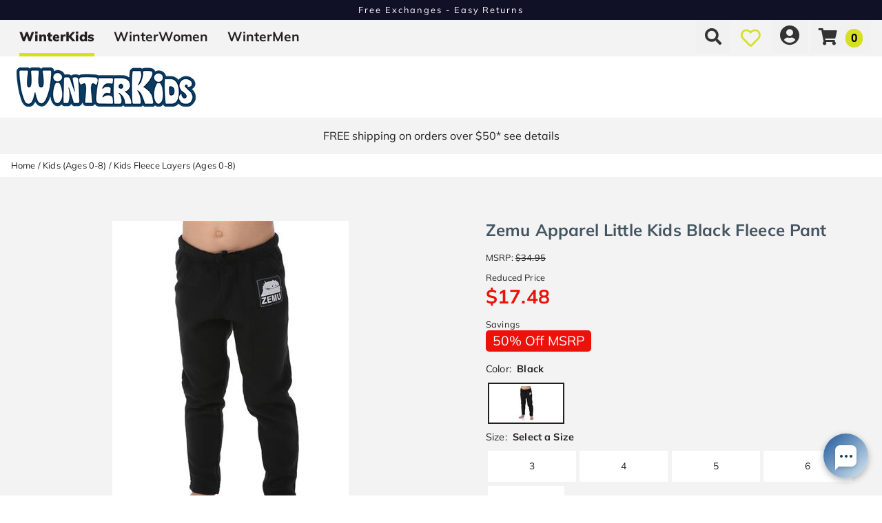

--- FILE ---
content_type: text/html; charset=utf-8
request_url: https://www.winterkids.com/kids-0-8/kids-fleece-layers-ages-0-8/zemu-little-girls-black-fleece-pant
body_size: 50506
content:
<!DOCTYPE html>
<html lang="en-US">
<head id="ctl00_ctl00_Head1"><meta charset="utf-8" /><meta http-equiv="X-UA-Compatible" content="IE=Edge" /><meta name="viewport" content="width=device-width, initial-scale=1.0" /><title>
	Zemu Apparel Girls Base Layer Leggings | WinterKids
</title><link id="ctl00_ctl00_CSS1_favIcon" rel="shortcut icon" href="/files/site/wk-snowflake-removebg-preview.ico"></link>

    <link rel="stylesheet" href="/style/css.ashx?v=77&p=/style/layout.min.css,/style/standard.min.css,/style/styles.min.css,/style/custom.css,/style/sites/1/site.css" />

<link rel="stylesheet" href="/style/print.css" media="print" />



<link rel="stylesheet" href="https://use.fontawesome.com/releases/v5.2.0/css/all.css" integrity="sha384-hWVjflwFxL6sNzntih27bfxkr27PmbbK/iSvJ+a4+0owXq79v+lsFkW54bOGbiDQ" crossorigin="anonymous">


<link rel="stylesheet" href="/scripts/slidebars-2.0.2/dist/slidebars.min.css?v=77">
<link rel="stylesheet" href="/scripts/megadropdowns/megadropdwns.min.css?v=77" media="screen" />
    <link rel="stylesheet" href="/scripts/fancybox/css/fancybox.min.css" />


<link href="/downloadmanager/style/styles.css?v=77" rel="stylesheet" /><link href="/store/style/styles.min.css?v=77" rel="stylesheet" /><style type="text/css">@font-face {font-family:Mulish;font-style:normal;font-weight:400;src:url(/cf-fonts/s/mulish/5.0.16/vietnamese/400/normal.woff2);unicode-range:U+0102-0103,U+0110-0111,U+0128-0129,U+0168-0169,U+01A0-01A1,U+01AF-01B0,U+0300-0301,U+0303-0304,U+0308-0309,U+0323,U+0329,U+1EA0-1EF9,U+20AB;font-display:swap;}@font-face {font-family:Mulish;font-style:normal;font-weight:400;src:url(/cf-fonts/s/mulish/5.0.16/latin-ext/400/normal.woff2);unicode-range:U+0100-02AF,U+0304,U+0308,U+0329,U+1E00-1E9F,U+1EF2-1EFF,U+2020,U+20A0-20AB,U+20AD-20CF,U+2113,U+2C60-2C7F,U+A720-A7FF;font-display:swap;}@font-face {font-family:Mulish;font-style:normal;font-weight:400;src:url(/cf-fonts/s/mulish/5.0.16/cyrillic/400/normal.woff2);unicode-range:U+0301,U+0400-045F,U+0490-0491,U+04B0-04B1,U+2116;font-display:swap;}@font-face {font-family:Mulish;font-style:normal;font-weight:400;src:url(/cf-fonts/s/mulish/5.0.16/cyrillic-ext/400/normal.woff2);unicode-range:U+0460-052F,U+1C80-1C88,U+20B4,U+2DE0-2DFF,U+A640-A69F,U+FE2E-FE2F;font-display:swap;}@font-face {font-family:Mulish;font-style:normal;font-weight:400;src:url(/cf-fonts/s/mulish/5.0.16/latin/400/normal.woff2);unicode-range:U+0000-00FF,U+0131,U+0152-0153,U+02BB-02BC,U+02C6,U+02DA,U+02DC,U+0304,U+0308,U+0329,U+2000-206F,U+2074,U+20AC,U+2122,U+2191,U+2193,U+2212,U+2215,U+FEFF,U+FFFD;font-display:swap;}@font-face {font-family:Mulish;font-style:normal;font-weight:300;src:url(/cf-fonts/s/mulish/5.0.16/latin/300/normal.woff2);unicode-range:U+0000-00FF,U+0131,U+0152-0153,U+02BB-02BC,U+02C6,U+02DA,U+02DC,U+0304,U+0308,U+0329,U+2000-206F,U+2074,U+20AC,U+2122,U+2191,U+2193,U+2212,U+2215,U+FEFF,U+FFFD;font-display:swap;}@font-face {font-family:Mulish;font-style:normal;font-weight:300;src:url(/cf-fonts/s/mulish/5.0.16/cyrillic/300/normal.woff2);unicode-range:U+0301,U+0400-045F,U+0490-0491,U+04B0-04B1,U+2116;font-display:swap;}@font-face {font-family:Mulish;font-style:normal;font-weight:300;src:url(/cf-fonts/s/mulish/5.0.16/cyrillic-ext/300/normal.woff2);unicode-range:U+0460-052F,U+1C80-1C88,U+20B4,U+2DE0-2DFF,U+A640-A69F,U+FE2E-FE2F;font-display:swap;}@font-face {font-family:Mulish;font-style:normal;font-weight:300;src:url(/cf-fonts/s/mulish/5.0.16/vietnamese/300/normal.woff2);unicode-range:U+0102-0103,U+0110-0111,U+0128-0129,U+0168-0169,U+01A0-01A1,U+01AF-01B0,U+0300-0301,U+0303-0304,U+0308-0309,U+0323,U+0329,U+1EA0-1EF9,U+20AB;font-display:swap;}@font-face {font-family:Mulish;font-style:normal;font-weight:300;src:url(/cf-fonts/s/mulish/5.0.16/latin-ext/300/normal.woff2);unicode-range:U+0100-02AF,U+0304,U+0308,U+0329,U+1E00-1E9F,U+1EF2-1EFF,U+2020,U+20A0-20AB,U+20AD-20CF,U+2113,U+2C60-2C7F,U+A720-A7FF;font-display:swap;}@font-face {font-family:Mulish;font-style:normal;font-weight:500;src:url(/cf-fonts/s/mulish/5.0.16/latin/500/normal.woff2);unicode-range:U+0000-00FF,U+0131,U+0152-0153,U+02BB-02BC,U+02C6,U+02DA,U+02DC,U+0304,U+0308,U+0329,U+2000-206F,U+2074,U+20AC,U+2122,U+2191,U+2193,U+2212,U+2215,U+FEFF,U+FFFD;font-display:swap;}@font-face {font-family:Mulish;font-style:normal;font-weight:500;src:url(/cf-fonts/s/mulish/5.0.16/cyrillic/500/normal.woff2);unicode-range:U+0301,U+0400-045F,U+0490-0491,U+04B0-04B1,U+2116;font-display:swap;}@font-face {font-family:Mulish;font-style:normal;font-weight:500;src:url(/cf-fonts/s/mulish/5.0.16/cyrillic-ext/500/normal.woff2);unicode-range:U+0460-052F,U+1C80-1C88,U+20B4,U+2DE0-2DFF,U+A640-A69F,U+FE2E-FE2F;font-display:swap;}@font-face {font-family:Mulish;font-style:normal;font-weight:500;src:url(/cf-fonts/s/mulish/5.0.16/latin-ext/500/normal.woff2);unicode-range:U+0100-02AF,U+0304,U+0308,U+0329,U+1E00-1E9F,U+1EF2-1EFF,U+2020,U+20A0-20AB,U+20AD-20CF,U+2113,U+2C60-2C7F,U+A720-A7FF;font-display:swap;}@font-face {font-family:Mulish;font-style:normal;font-weight:500;src:url(/cf-fonts/s/mulish/5.0.16/vietnamese/500/normal.woff2);unicode-range:U+0102-0103,U+0110-0111,U+0128-0129,U+0168-0169,U+01A0-01A1,U+01AF-01B0,U+0300-0301,U+0303-0304,U+0308-0309,U+0323,U+0329,U+1EA0-1EF9,U+20AB;font-display:swap;}@font-face {font-family:Mulish;font-style:normal;font-weight:700;src:url(/cf-fonts/s/mulish/5.0.16/latin-ext/700/normal.woff2);unicode-range:U+0100-02AF,U+0304,U+0308,U+0329,U+1E00-1E9F,U+1EF2-1EFF,U+2020,U+20A0-20AB,U+20AD-20CF,U+2113,U+2C60-2C7F,U+A720-A7FF;font-display:swap;}@font-face {font-family:Mulish;font-style:normal;font-weight:700;src:url(/cf-fonts/s/mulish/5.0.16/cyrillic/700/normal.woff2);unicode-range:U+0301,U+0400-045F,U+0490-0491,U+04B0-04B1,U+2116;font-display:swap;}@font-face {font-family:Mulish;font-style:normal;font-weight:700;src:url(/cf-fonts/s/mulish/5.0.16/vietnamese/700/normal.woff2);unicode-range:U+0102-0103,U+0110-0111,U+0128-0129,U+0168-0169,U+01A0-01A1,U+01AF-01B0,U+0300-0301,U+0303-0304,U+0308-0309,U+0323,U+0329,U+1EA0-1EF9,U+20AB;font-display:swap;}@font-face {font-family:Mulish;font-style:normal;font-weight:700;src:url(/cf-fonts/s/mulish/5.0.16/cyrillic-ext/700/normal.woff2);unicode-range:U+0460-052F,U+1C80-1C88,U+20B4,U+2DE0-2DFF,U+A640-A69F,U+FE2E-FE2F;font-display:swap;}@font-face {font-family:Mulish;font-style:normal;font-weight:700;src:url(/cf-fonts/s/mulish/5.0.16/latin/700/normal.woff2);unicode-range:U+0000-00FF,U+0131,U+0152-0153,U+02BB-02BC,U+02C6,U+02DA,U+02DC,U+0304,U+0308,U+0329,U+2000-206F,U+2074,U+20AC,U+2122,U+2191,U+2193,U+2212,U+2215,U+FEFF,U+FFFD;font-display:swap;}@font-face {font-family:Mulish;font-style:normal;font-weight:900;src:url(/cf-fonts/s/mulish/5.0.16/latin-ext/900/normal.woff2);unicode-range:U+0100-02AF,U+0304,U+0308,U+0329,U+1E00-1E9F,U+1EF2-1EFF,U+2020,U+20A0-20AB,U+20AD-20CF,U+2113,U+2C60-2C7F,U+A720-A7FF;font-display:swap;}@font-face {font-family:Mulish;font-style:normal;font-weight:900;src:url(/cf-fonts/s/mulish/5.0.16/vietnamese/900/normal.woff2);unicode-range:U+0102-0103,U+0110-0111,U+0128-0129,U+0168-0169,U+01A0-01A1,U+01AF-01B0,U+0300-0301,U+0303-0304,U+0308-0309,U+0323,U+0329,U+1EA0-1EF9,U+20AB;font-display:swap;}@font-face {font-family:Mulish;font-style:normal;font-weight:900;src:url(/cf-fonts/s/mulish/5.0.16/cyrillic/900/normal.woff2);unicode-range:U+0301,U+0400-045F,U+0490-0491,U+04B0-04B1,U+2116;font-display:swap;}@font-face {font-family:Mulish;font-style:normal;font-weight:900;src:url(/cf-fonts/s/mulish/5.0.16/latin/900/normal.woff2);unicode-range:U+0000-00FF,U+0131,U+0152-0153,U+02BB-02BC,U+02C6,U+02DA,U+02DC,U+0304,U+0308,U+0329,U+2000-206F,U+2074,U+20AC,U+2122,U+2191,U+2193,U+2212,U+2215,U+FEFF,U+FFFD;font-display:swap;}@font-face {font-family:Mulish;font-style:normal;font-weight:900;src:url(/cf-fonts/s/mulish/5.0.16/cyrillic-ext/900/normal.woff2);unicode-range:U+0460-052F,U+1C80-1C88,U+20B4,U+2DE0-2DFF,U+A640-A69F,U+FE2E-FE2F;font-display:swap;}@font-face {font-family:Ultra;font-style:normal;font-weight:400;src:url(/cf-fonts/s/ultra/5.0.18/latin/400/normal.woff2);unicode-range:U+0000-00FF,U+0131,U+0152-0153,U+02BB-02BC,U+02C6,U+02DA,U+02DC,U+0304,U+0308,U+0329,U+2000-206F,U+2074,U+20AC,U+2122,U+2191,U+2193,U+2212,U+2215,U+FEFF,U+FFFD;font-display:swap;}</style><link href="/store/style/control/configured-item-selector.min.css?v=77" rel="stylesheet" /><style id="ctl00_ctl00_styleClasses"></style>
    
    <link rel="stylesheet" type="text/css" href="/scripts/jqzoom_ev-2.3/css/jquery.jqzoom.css" />
    <link rel="stylesheet" type="text/css" href="/scripts/elastislide/css/elastislide.min.css" />
	<style type="text/css">
	    /*div.heading {
	        padding: 3em 0;
	    }
*/
        #GooglePayButton_pre,
	    #ApplePayButton_pre {
	        display: none;
            margin-top: .5em;
	    }

        #GooglePayButton_pre {
          height: 40px;
          background-color: #000;
          width: 240px;
          border-radius: .3em;
          background-image: url(https://www.gstatic.com/instantbuy/svg/dark/en.svg);
          background-position: center;
          background-repeat: no-repeat;
        }

        .ApplePayButton {
		  /*display:none;*/
          min-width:240px;
          width:240px;
          min-height:40px;
          height:40px;
		  --apple-pay-button-width: 228px;
		  -apple-pay-button-type: buy;
		  -apple-pay-button-style: black;
		  -webkit-appearance: -apple-pay-button;
		  --apple-pay-button-height: 40px;
		  --apple-pay-button-border-radius: 5px;
		  --apple-pay-button-padding: 5px 0px;
		}

        #divGooglePayBox ,
        #divApplePayBox {
            text-align:center;
        }
        dialog .ApplePayButton {margin: 0 auto;}

        .continueClosePay {min-width:240px; display:block; margin: 0 auto .5em;}

		@supports (-webkit-appearance: -apple-pay-button) {
			.ApplePayButton {
		  --apple-pay-button-width: 228px;
		  -apple-pay-button-type: buy;
		  -apple-pay-button-style: black;
		  -webkit-appearance: -apple-pay-button;
		  /*display:none;*/
		  --apple-pay-button-height: 40px;
		  --apple-pay-button-border-radius: 5px;
		  --apple-pay-button-padding: 5px 0px;
		}
		}

        header.p-header.mob {padding:.5em 0;}
	    header.p-header.desk {display:none;}
        header.p-header span {vertical-align:middle;}
        header.p-header p {font-size:.8em; margin: .5em 0;}

	    h1 {
	        margin: 0 0 .75em; font-size: 1.5em;
            color: #455560
	    }

        div.stack.alternate:nth-of-type(odd) {
            background-color: #f3f3f4;
        }

	    .mainImageLink {
	        display: block;
	        margin-bottom: 3em;
	    }

		  @media only screen and (max-width : 520px) {
		   div.zoomPreload,
		   div.zoomPup,
		   div.zoomWindow { display: none!important; }
		  }


         
          div.outfit {text-align: left; margin-bottom: 2em;}

          div.outfit .featured-items {display:table; table-layout:fixed; width: 100%;}
          div.outfit .outfitHead,
          div.outfit .outfitItems {display:table-cell;}
          div.outfit .outfitHead {width:150px;text-align:center;background-color:#fff; vertical-align:middle; padding: 1em; box-sizing:border-box;}
          div.outfit .outfitHead p {font-size: 1.5em; font-weight:bold;}
          div.outfit .outfitItems {padding-left: 1em;}
          div.outfit .outfitItems .elastislide-horizontal ul li {min-height:300px}
          div.outfit li .heading {display:flex;align-items:center;justify-content:center;position:fixed;top:0;bottom:0;background-color:#fff; font-size:1.1em;}
          /*div.outfit h2 {margin: 1em 0 .5em;}*/
          div.outfit p.prodTitle {/*min-height:87px;*/ padding: 0 .5em; margin: 0;}
          div.outfit p.prodTitle a {padding:0;}

          div.outfit .elastislide-carousel ul li .elastislide-image,
          div.outfit .elastislide-carousel ul li .elastislide-image > a {min-height: 220px;}

	    @media only screen and (min-width : 550px) {
	        div.outfit .outfitHead {
	            width: 250px;
	        }
	    }

          a.outfit-link2 {display: inline-block; padding: 1em 0;}

          div.expand-collapse h2 {margin: .15em .5em;}
         

        /*.tabs { height: auto; }*/

        div.bogo_promo
	    {
	        border:dashed 1px #808080;
            -webkit-border-radius: 1em;
            -moz-border-radius: 1em;
            border-radius: 1em;
            background-color: #fff;
            margin: 0 5px;
            padding: 5px;
        }
        div.promo_offer
        {
            margin-bottom: 10px; 
        }

	    div.price {font-size:.8em;}
        .OSCAR_price {
            font-weight: bold;
            font-size:2.2em;
        }
        .OSCAR_price span.onsale {color: #ec1209;}
        .sel_lblPriceReference {text-decoration: line-through;}

        span.onsale.sel_lblPercentOff {
            color: #fff;
            background-color: #ec1209;
            /*font-weight: bold;*/
            font-size: 1.5em;
            /*letter-spacing: .1em;*/
            display: inline-block;
            padding: .15em .5em; 
            -moz-border-radius: .25em;
            -webkit-border-radius: .25em;
            border-radius: .25em;
        }

        .gift-card-info {font-size:.8em;}
        .gift-card-info input,
        .gift-card-info textarea {width:95%;}

	    .starRating {
	        text-align: right;
	    }
        .review_count
        {
            cursor: pointer;
        }

        .sizingchart {display:block; margin-bottom: 1em;}

	    div.banner1 > div.buttonPopper {
	        /*padding: .8em 1.35em;
	        margin: .5em 0 0;*/
	        overflow: hidden;
	        /*background: radial-gradient(circle, #ffd71a 50%, #f1682e 120%);
	        text-align: center;
	        vertical-align: middle;
	        -moz-border-radius: .5em;
	        -webkit-border-radius: .5em;
	        border-radius: .5em;*/
	    }

        span.validationSummary { margin-left: 0; }

        tbody.templateItem { border-left: 3px dotted #c3272e; border-right: 3px dotted #c3272e; }
        tbody.templateItem tr { border-top: 1px dashed #111111; border-bottom: 1px dashed #111111; }
        tbody.templateItem tr:first-child {  }
        tbody.templateItem tr td { padding: 2%; }
        tbody.templateItem tr td:first-child {  }

        div.contentContainer input.text-box,
        div.contentContainer .text-box-100,
        div.contentContainer .watermark-text-box-100 { width: 90%!important; }


	    OSCAR_item-detail-left > .elastislide-horizontal .elastislide-carousel ul li,
        OSCAR_item-detail-left > .elastislide-horizontal .elastislide-carousel ul li a {
	        max-width: 150px !important;
	    }
	    @media only screen and (min-width : 801px) {
	        #carousel-related li,
	        #carousel-related li a {
	            max-width: 300px !important;
	        }
	    }

	    .elastislide-carousel ul li a.alt-image-gallery img {
            max-height: 88px;
	    }

        /*.elastislide-carousel ul li a img {height:unset; max-height: 200px;}*/

        #spnSlideToView {display:none; font-weight: normal;}

        @media only screen and (max-width : 860px) {
            .stack.main {padding: .5em 0;}
            div.OSCAR_item-detail-left { float: none; /*max-width: 480px;*/ width: 100%; }
            div.OSCAR_item-detail-right { float: none; /*max-width: 480px;*/ width: 100%; }
            .mainImageLink {margin-bottom: .5em;}
        }
        @media only screen and (min-width : 861px) {
            header.p-header.mob {display:none;}
            header.p-header.desk {display:block;}
	    }
        @media only screen and (max-width : 550px) {
            div.OSCAR_item-detail-right div.inner { padding: 0; }
            span.check label { white-space: normal; line-height: 1.35; }
            .scrollX.showBar {font-size:.8em;}
        }

        .OSCAR_item-detail-left {
            position: relative;
        }
        .OSCAR_item-detail-left .hasVideo {position:absolute;top:0;left:0}

	    .softCorn {
            display: inline-block;
            padding: .1em;
            background-color: #fff;
	        -moz-border-radius: .1em;
	        -webkit-border-radius: .1em;
	        border-radius: .1em;
	    }

        .nolarge .large {font-size: 1em;}

        #divPFASDisclaimer {    margin-top: .5em;
    background-color: transparent;
    border: none;
    color: #797979; display:none;}
	</style>

    

    <script type="c5fec73992d7caaa44378449-text/javascript">
        var item_code = 'wk-WK1531-Little-Girls';
        var selected_sku, price;
    </script>



        <!-- Google Tag Manager -->
        <script type="c5fec73992d7caaa44378449-text/javascript">
            window.dataLayer = window.dataLayer || [];
            (function (w, d, s, l, i) {
                w[l] = w[l] || []; w[l].push({
                    'gtm.start':
                        new Date().getTime(), event: 'gtm.js'
                }); var f = d.getElementsByTagName(s)[0],
                    j = d.createElement(s), dl = l != 'dataLayer' ? '&l=' + l : ''; j.async = true; j.src =
                        'https://www.googletagmanager.com/gtm.js?id=' + i + dl; f.parentNode.insertBefore(j, f);
            })(window, document, 'script', 'dataLayer', 'GTM-2VZK');</script>
        <!-- End Google Tag Manager -->
    

    <!--[if lt IE 9]>
      <script src="https://oss.maxcdn.com/libs/html5shiv/3.7.0/html5shiv.js"></script>
    <![endif]--> 

    
    <script src="//ajax.googleapis.com/ajax/libs/jquery/1.8.2/jquery.min.js" type="c5fec73992d7caaa44378449-text/javascript"></script>
    <script type="c5fec73992d7caaa44378449-text/javascript">
        //<![CDATA[
        window.jQuery || document.write('<script src="/scripts/jquery-1.8.2.min.js">\x3C/script>');
        //]]>
    </script>
    

    <script src="/scripts/cmn_functions.min.js?v=20250319" type="c5fec73992d7caaa44378449-text/javascript"></script>

    
<link rel="canonical" href="https://www.winterkids.com/zemu-little-girls-black-fleece-pant" /><meta property="og:type" content="product" />
<meta property="og:url" content="https://www.winterkids.com/zemu-little-girls-black-fleece-pant" />
<meta property="og:title" content="Zemu Apparel Girls Base Layer Leggings | WinterKids" />
<meta property="og:image" content="https://www.winterkids.com/files/store/items/lg/2/0/20182019zemulittlegirlsfleecepant_1.jpg" />
<meta property="product:brand" content="Zemu Apparel" />
<meta property="product:price:amount" content="17.48" />
<meta property="product:price:currency" content="USD" />
<meta property="og:title" content="Zemu Apparel Girls Base Layer Leggings | WinterKids" /><meta name="description" content="Zemu Apparel Girls Base Layer Leggings | WinterKids" /></head>

<body id="ctl00_ctl00_BodyTag" class=" p 65152 c">
    
        <!-- Google Tag Manager (noscript) -->
        <noscript><iframe src='https://www.googletagmanager.com/ns.html?id=GTM-2VZK'
        height="0" width="0" style="display:none;visibility:hidden"></iframe></noscript>
        <!-- End Google Tag Manager (noscript) -->
    
<div canvas="container" class="sticky-contain">
    <form method="post" action="/kids-0-8/kids-fleece-layers-ages-0-8/zemu-little-girls-black-fleece-pant" onsubmit="if (!window.__cfRLUnblockHandlers) return false; javascript:return WebForm_OnSubmit();" id="aspnetForm" data-cf-modified-c5fec73992d7caaa44378449-="">
<div class="aspNetHidden">
<input type="hidden" name="__EVENTTARGET" id="__EVENTTARGET" value="" />
<input type="hidden" name="__EVENTARGUMENT" id="__EVENTARGUMENT" value="" />
<input type="hidden" name="__VIEWSTATE" id="__VIEWSTATE" value="wVBBlOoLe/3g92LHqN/YHLqiDLwRuCTYosIiiUHc5e1OT85DfXapOwKv80IylQkoWhh1mcjGaN7G2c0LxRjv/yiRnyyG3HF2+Xdzi/AbN2hdZH0YQ6stOu9U9J9FEGLuQtNuT7jXchpDV532F7+qLaf/YEo9KulJZBso+Xzf9nEFjRfTcJ5K7oBlf+UJfbfu0Hr3TOKf3vYwKa99qRLGzKn/[base64]/1EZo3953TRnKr/Z9WLaRXrt8RXTooId6CHBjwgF8VnsempXfT9xh+6PyHhBQVBTj4t0ECGZEuXGDVBgdE4/0bbGyQ12ENgFbBjkSs77prhMX2rGmm0JB/7B/suquxRBrXfb/1AFRL3RuYBpuNVR/bmvJsXeLfEKGPwiQxN3ZjCsWNNZ1vWXa/AFIzExaRDOh8vnciYUOuc7maX5gMdSU5qwV2V6W9zy5wv1MmhkxabhjNAwSXGCO//oL7LbOitTtepDlKhVT8P20GMcJXFWMCG202t4xgWOotjUB9819fpyrkCAZv44jWDL8mj5GEFn7XUF1VpO9wLw4JycPmjA9Xn9ew2h8ITD00X+yvPBYahI0r0hKiFTglvj6Zrh32lYu8RaKj/YEQKlQ9Q2n8fqc2LUq2DsmUDrIKRad6YCgicPTr92Riy02aLNWYp2/KfyvQaNJIllZaFJwWewB2h9cF792cFKHCzNw2N0kQudo7d1MCEQpXgYeQ/NUSCKSSiqFTrppo1huEQ7Dm5gl6p/CZNM0VioK0T/LI2R0i1kPHeRyVnIrsbOAq4lh9YjrcLSSFtfbwZ7pGCM0G8Xpr3MCERVD3LRADUsHW5zX7ijvPJKsLuKwP+fRY+SwKFuIzFPWHba2XMB1BTu/qvdrMKXYFrOqJ97ZfXpcmSwVSPBRmECWGIVsYU7DbmxtGWal3OxsoeFOvVtTjoSF0sX4uehpwwkSzS9Af3bOkyqRy6t6a9ZCjLSrtZDJpAXQxveU+2eSh6wwkXdSCG6qLYMf2tSBSH9z/P7V5eAkG/4M4EM5B0rMmNSxPA2QpXD0YkvLEXw4vaQZ5WVSS9/Wa7fjBdTUqNmCB32VP1Va5b9vtidrvGaiLDbzP+BZccjimP3si5/B2+r6i2Um3nno+gqZQpZaAiGWqvq5q2Q/Y6kVhmx2g8uWQjoffKAFiHC2bg0SO9jvb7Ds5X7tePdjGFMgCvFUDpXp4zdDpPFz8QntOvPOM04lfKy58vvcbfYfrZVG6f8lV/9YLN9wQto1e6MYbIZkZi5Sb+GbIsBcgVE/6SEdEwORGVnktmKkQeDQjYtQ/R/0xrvBZ56dTVGLmaGZZMN3ALRywhJaJ94hHLLia3U20bFDaHJU0VC9+TEpDdwd3s8uZTOT/qjA8ZR/e9eTBgte+j47gXYJ3FF2L7OV/DsC00H8tSC9zKugoR2JlA9ctz4asPsk2QfIWyrJvShjGM8eKGFu9XHPJWdh6SAimx9qo6Ocrit5kpnoE3TfeNZUkjFabWmavt7VN7QcEupRrWLIG+TwPXxx6nk6UtKKeWbRGQgnMkWU/EVR3kWl+uHTz4C8PQtaMF1vCs8c6Mqi0EMIIsaXQbz4FRMgIrbQqmGXpdgvvU8paSuKgJ9au4vtnEsDxQuAGw6YjxlWO0GIc+0u1cHKhQftRMGxHQimQvI8fUmIm8SBXHSlmrggsrfkW/KMZkrDqf5+PrvJ3Ej6cAabo71GGqo9JYypIBzr7Mi4IpAOPwbjxxyBdW+YHIswqvfSJ3fv/lIzE6LWZP9fXKQ52T/rotr1zUO9+9PzMZBtE5gkfZHbcGyZAVGYn8eHpQOf0qI1xPk97HA9fQiysaz1jxNev2ogbcrnNdz6oHRLWJgSgkCvztpAu2JuXki7aCRTmmhlR5S/y4eWgnDWkxg1TEQrAUtOul/JAtCyFvKF8WejJUSLqMw+NAjGSU0EHgXCORjm7vzlFtrc0ieOlpHdkD5BO6AFKYdWFxvoXceqG4EYNEzyfibGDEU8+KyvG9TUERnB6sj7mPFAPOyAmz0fJAdhz9E5pVk8KxowAcpfJwcfD0XkTcKiVLb+vlRgvQZRCuoNeDiRthC70n/kcV/boNdHt3svQY76W2WXEoKQG4klG0xuTgJnJZhWY6DIecry2PlVMaF6uNzBPQVjUXxqEXugItim3vtDGlNa4LadwrMEEWleEljDHH3TAdh3huYOc02el7iMuU8SjVojE5T3hOWgEqfj93SheZOabSjKMk/6FXHh4jIKApLK2FWlmNXX4UjX1cquMQsIINf+vrCeb35loebs0CxUX1D8JxIlz7MaXansjJVBv9B0e4W+6Tq04HWmSWoUadJbosKaTEcDsGqf1Hv5ZG+eIBvIzCnWUHb0NVl8N0fmtQmpT1zcOomt3xFtLE2vFFT3YMNd061nhzRY5ARSWhbNcx2mSwiNMeyaIxerq/GdKx3X9jGNXg89mQouKzL1i64dKR8Pmj/jayb2LTbvva5eqeKS4zzR83T1PDwccrwnAJpU2oqPvUqxBL0gcJlw4G7XxVK6euw34ZU+FQRO9gnDiutLf10OW6d210eCUA6htxwmDHV+GX51f3mdCH741sZZyCIKUKnQRUFpr0dx7dxYlv/q+GUbn9+Tu4YYosadbVpj1dqULxvn9BDAsRPB0jgWj+XM/ox4vIttzoXIvgYo6EEu1VH0zlALfrEQI3Xa02DwY2jpY0b6K+eu6ModJQyhJj8hgJf1gZYKBPPt+Q5nPHPrm70+7v5NdiYE0BwiUacNyO2cYUmRsfb53hFHDpFW8sVZjuSrs2Xx2v8RJXYqQNm/wyNZheuTOfAxpkPZ8fOwyyE+r3uBYEybKyP0hqk5hgCen1HPKW8W1KF+xPel1hD+801M+yvTKwWDYZeZ8DerYN9yJw9x0WsR0l0AmpivImel7SCX6NG62RrPfZHxMdUZa9/9KHVJT2YW0sWIy1N1WZPFlReOaI0mu6HT0dCLNGuxzCnxx6p7ayBLD5SPFMmFi/fhLrH3p7geSqERAYQ92BcaPaWkrtq6hpA+cbYL+SHf0PqV1ESQCXrP0TgzPdRtTsGJUsj1j4ps7z32Ek9b6hJfjj+256ZqN0pw088L+VdYbw/3i6F32XZvgyto8/NSA+j+zPHYh+4peoZK1HK9jo/SMhcV9NMdR0R2mSLSdJHtFPpFFykjtVx48WKj6qCElYIagADFoEH97DYEzy0mOHyVraA/SKIeMs3mBa6KNqrqLcv8icp7Ytr9bgvDD312TuxjHdv1NkNoEVSt7/FW5XbIgUTnq3xzqvWdXYlNCFQW2c7Mn1NO+c1wLkf0awTeCbWFPIJgaMY5Ii8nAn0kVnh1tCLh9ggr7GBefkQ0M6ku/5m8fcHUzt8Qecuncxe8J2biFLgSEEAkxVRNlPUZqWbVoRh+72j+yPMnVJVlpDeCpI28dd/N8uj4YXUpVSsVXSQk0eY6UCM7u+LEV/rDjVKnpdfVHUrXIm0nxajjRqRM8O87XEEufWTBn6xCSVjNs1pfOVskYoalddyMxnnsOQ6E4/rHQErjnamXwEbxYfomGmm9sIAKn+iB2QX1jvwlacvUA0LCnNF+bSAq8j84hK+p4A4NYHE8DO4rGnbY5/nJJ5P0igemnTHViDPM+SaC91ZtWoahz7EWryRWM2fTCrI4nNZv0nvClSrC//EtN2oQ3QuYha+D+TUkvggRwVQkjfFU+mBLBiJ5Q8snHjB6lRBPFan4FkMc8U+qtC0RidFApFMkagpBR9eGqSN52DX6Am9G96tts1y4AkgW7ZG7domH/4heoz7qCqjpZyxz0LKm9LDVqLMy+z9/RJ9nnpHbYqRrejkPu6NQikjykUeKDE1zgbC8itQAFX1sv26/tfHdx7kk0dHzgGM2HojsJobuGf0Y08OtKayQ6PSc/4PskLs85UdD8Zt0SkovYuZRP2q4yb+5p/aUKgTrvPZ5A4i4LQqA5MBNL+OH2slkO1peHTYkCuqc99jDZmmp8Txyuxmue5Nuqm1ciovxjL63GPd+KxAKqKhzv7+cYPeOUewB0Bwq0ptMH7Aw/V2rJQ0mFiuf0grB9PbG3Ot5PVrp1O5z8gBT/aa0/nu3ux2AE286ELybQPbx2KllD/0NEAj7PgOZLWOkB29TRicbDLfJ/vcOiNhX0I++wFxzj+iCwVpWo94bsXn2nTK6qAfSjoEJ32rm5gYJDMhIBtrFtOvfY34PTPIw0kfN+XZ2RiHrwCVtk7oB7Z3v48jk2vaDh1BSLSIuWceGh/9XCHNUT70SK/4sTzO4dl8747h0eB93PP4bF5CX8KyfEJvU8BdEjuj/b1eR/rF9gseyWUh461eJa5EF9a7UIVzhk7OKbN8077SEThTY7x/n4JlZ1dWG3WJNoYr3dbK33EgxnYns26J7yTkZ9IyogmARr0Vumctya/T3Jh4JHHFcCTPG8slRULQxKc/qvRer5/sBBBL7Uk3oDruy4f/E7XJxQmPDeI2cRmm0es/bzKbOKKtXnWunrmJUjFbAHG+uHBmHm/GuSpm+xH55MDLq9Sixgxzj6RLX6HMCZV1Y5srbxcZIH+YNd2qE/X9oibXyBBLSrOkpfXhi953UPkhP4Sqyq8ldFKyRSU4LwM4QQRi1eG6Pw9wuI43J7PKHKISmyGjudcAyultljUuYZc6NAkItByBj1+Ii3PpJQv/4lIpd4Aod/lELBNYUhOWpNPTKd/mzq4D8jnDxe6XI32UjWZoN7OqZw9xX1jBM3j7bE63W3TDcPIYnmA0dD0gi8bcUs6fgJ6RrGjWa5WjZFzhF4wXhMoH8wcWXwl5LBtogg7hbKnrVgzGO3I2kbkB9rAiNdIPWUPMdYOVKERcaE7NwsPjOQwiOwEHkj3XCrE/73mARYJashrNyocTphPfyN1Y5EJQnnaBDhsX12snCrYFoYvlKA/Tmo1tXaBVCcS0SsDze5opGK9a9/YoGlrGiBjyVATfOypLCYxkGEAuLbgwW7zt4lmY1jnhrzVPChAf3X9t74PBv249Bh+E1I16/hvQPyoEmyld6GElHwIE0o0/8+58UtQBRQ7aq/BvLr0EXMfP8Ck5dFxA3oXRdHAl03UYwoxfakwu/nGM1fr7GLF0mSOVdaDLBDWeTH0Mq6VyRVcivX8WS313/COuPaCZgmBrbrLuaURRBd8YkUsafxzwOBS+4sJp99ymGymsgYeNAXcgbdiPFJBVyfNHyXG2N/6xh95Lx+Iw1XnqPx4Pg70c3jw+L59ahZS28DJKJ9FV5N+pY4dsasacKclE1yLj+rbL/mjSHrtu8qcphV39doVPvAR74fv9BjWn+4Hz/lxml4DNnEp/QlJBV8UzKGCC+hMFR7mOI13FiVvIAf74frZSvapqPtalO2uL5az9R3dwdK0sn8DQ9Axwf3fg+iIaSRl7qaIB/V0haoeC0GBryIYKqtfHemvq94BS0YIwvGBpwPiqXbq4ffUg31FryNuJuL7m39DoDynQrIC4Dzz53OdveStlLqcfW2HoJe9U8Bwl+NRXNdiy03fgW8LvFT9oxIJWrpimIHUubYBNt8JQUV6mgpTv+e7PLBTG31tMfa9/Oq02uVZOzpaD/Nf8Q7PX2Shr/9tl2SBPE4HHsEg3+QZv+BvBX41W1Wy4XkW/rmZU3xwodhZ4oSdgNlBo6hWzwzOtxkENrxFkUw7CRmEwixE5yN3TskwU2i3VeGWG/wbtzixbYTaK9GdsA5LvAOF6eTgqajdadGU8fNyfqe3elQpRzFq5eHegLKP595HJ/vx/[base64]/3CDshn21/N6K9N4GGd7FYDatEZF+NadVW6t82RUCg38s6aO5Ux943z3m8GM/rkJFnoMB+spCCk/kv+XJgsgrbSu66lQ76JSqpUDEmDCEJNWnQk6XAVviihBYnhbf5eAaJY+DMG50bJquw+nJQzERRI7RkqG4/6ifFkEyVH6tHHllQu++BzZNuiKgFBc/zjHA61c3Mzv539DCXiVPneay15xIONj4k4qaL+QyboKo6h3RFyWVUEkS2pY1cJoI+PqDHI5oxXQa0C9MZqLqburGbfyCO1BRQyXkSfqoeGFCdAF5yxpbtEMMavyUXJVrdoLF3oUiHo0nJzmeu3Mh7kJfAeIeHdbVpqJH+i+5jtQR710ZBDfW/4XfMSq+PnwUp0w3UekUji3Pbc0l1IIRiWl+NJ8eYNqLlh479Rn6+tZo6rlwMBbMbk+y/cLJLuMsrZnpNGRKnA5hYsqdO82iwNBgrHBayg2aBKVnsxf+nXMTik1akVDR7+E/9E26eIgOsHOPy+g0p3MKTtLy1WWrGEXQ1uHzv61c40jmQGltUTPs7XiNut6kK+KefbXv8o2imTJXH7JZXiN2fDDw6XFwsKY64BcBz5Fx9j4MG6O441+m6alZl+61gY8ae8P4Hz7HDkpO6N/LyYiUSrMA7g/R+myPL4grYhPgedK7ru2tft5CrIry4704IA/ZEAtZUa9Vy4dq5w39KJo3EU7NoSZ8QZ8vxK/UmwU/buZiWrQgNCLqVhS4X5dTi1z73WdaiNjE7GKK9Xab/bcsoHCySM09UY6KbR96os3IAIaZttEnD5ZnrKkzj2TlOM4mibYFVJLWq0ez2RjuWfbvp6Ma8udex5johOhdXmYcYkh4baOzILLQHlQ3O1XJfXDFkXfXTiacPK/[base64]/MDS9hkY75xuNmYsNgsLicFj/qhRytIFNmPlbm3o5Y1KfOiXTfW8wh8HUBQ8FJSPP9mSNiaXHTgvNoaNHwXM1vjKArfVeVQyFoxMxZP6A4LPxw9eBO2EXj5cKW1RPt0uNWztuJIUdmLbRVaGrdgKmIsFCK57gTq1jfxlm0pdFVKQsdKskq0NS6ZocHh/3O6KdeEUznqJpxZjisG7ZJS+jvKwgROkn7NEwY3k4bD14OIv9rWDUMo4TScokJiV4MaUyZAuI37C4vGv9QFWYUxiowUaV/+rb5tF4aBAWnclJezsz2MMWHfT4pQmexL/Wv3zAH2BODU0PssUm7/a/++t8Rk2oYWEGx+m5pkgBTZrp2phFBzq4N4M9nDcC4ilIQzn8BARuDjZaqR0qY4Z/lKecD9tbGTWcjygXQzP+6/nH9eQ7G+QDCtD4aIV/[base64]/Mz3ZjNee/WhoTdPw5BwtaQdaE/X3a0HDLD+Bn6JEAGvZFrKWvmicEtl1itEoMMz95v9qza0i49TUMI0fnJzxXLandDmC7V1dnZYADTcGPMmPwj2qkKm3FgohOMJogkYDEc8Eb+0RsRFPIw+K0w64DbTVRcv1mo9FDephUrk2EAXgc8V9AQ68ljUGl5mGnapWy592TcDZt5N/1/1awaOjQ0NKj1uAW3fJcaLmoZfbGUgcV5Yn1vKy3aJH9edDv9SLCAqJBoar1RT1UbjFL9OW28wZro81vbGgRJPeG7b3fsbF76R63EvhHIbiXYt3Qt8TsDh0/JrxjYHpytShZesfEvleMjsJ0TOslHCLyeQZImpzweuT3Y73cMp7NVKTNiVCv7LyPV4+vekrp2/1EEh0jjigkKR4vcjGAsRr4KXIY2PUX14lrVYxKefjK0XC9tLHe5I+GdnIlkt5TusYPLTA7NjDNKqZKQEGnVC1PWbp+Tnv68DtjE9pSB7oVs/evJOebkG94NqrODh6sbxUKQbaTBm75BxnKy4he6R9GVmJGq1p6H2Xc1OWS+XhBNe3gRzhf8eaKkO44SidVRjvXkxv0aGt6hLDTcBYikeAbLUWYv01Vbe1/HJjYoUvk0OrDDlOlLHkuFK0s9TmGjZvROX69o/uU2uahrvVy0aKSzhWAp4JCLD4nzjzbVSQiyV7eP2EW2LXuklboN5PAeRPIynSBC4p5/CfigSG2jjGSzSBnrxPLGklmTlOv4J8/6xaPVLeiDEpFN1xoixDiH7jzvcWO3D2s5pbtXl8swQayeYYzhg7kl6/7RiZxZsST8Y4Y+5MVzGDgyA/OmKQxDEFKGWwKN+rJM01oxXrrJJqBJUEd5gnxwSZwuFtodPsvOlvppV5zZ7PH5NEEohX2/OLy1fSbnXEuxKMFey1H8N3ozjjHRewlRt1YTmJ6XE/VHXHNb3qkegznCz8pMHWlTt8UCCLfdjXNT2nlHGP1VOZXNj8C8RT5UNUpG2IvIXAF4aK5ecksZUah9jR2UJK+mAONmZO2EJehj3sxLBt1AM7Sy9YmUo+KgFrOH/rGBbEswkh9AUxbTrsixhzv93iplLdUs7soKfnI/xvSfhPg4K8kA848VjKEf4BPuJ+xluO4G48IN8KazBimnGUT0PVitAYZ4djJQan7qq0YNdIuBIPl0dg5BXU6ckj/1YYrCARH3z+LdcH12XJbHbACZfk9qm7NmWe1EyG3MSBQrAIYXx6MqPHrW/[base64]/IzK2g8T3KgWo51okzU0b1XgbnQg3veLzxfoLtyJ0ckgAwD4qVwkoi95zaMoqBR6kF/BFhYN1oxSCeFUfEsN63qF+bACPnlfHdRNs7vlcRmeJcMzPhNFWnvmhSHIlX5DAichUXK4oUl22On4uMse9MRZrLMhHJs0xYt1kfEXI0/uSQqy7Cv3PaTN5JlPApX3zVbMnk0gu7DvPv5A8HboNUVT/QE2ZnWj5b2d0Mlvsb5JDtmaHCCDmN2TDYJuZQko/c93xLuR0L3/RQVRdpVW6e6ELkTOVw2opD0/qcmfYVDVc7tIwnekNXhWeR5ohJ0duaoiSzuPte2IY/rVGUY3zm9ghlu97TRSsHrIigsD+PAlUIN/WyV+EFU+0idraeb6n3cEBj2xT1wd833mrzq0i0ZzdnhnDwgjOhIuPrc1h9EZ8LogdIDxF90XtnplPHR5Dun5e6IVzwXZ9ezjl/uggEdNbhrRmWQ64k98ET6vt1hOs1jdYAaaJ1qaaF26QdcAC5dy+6FwiG5xOcuC7dba4VSTG/WT0qLPRMf+9rp2+KBVhHwXfyC07TdDmmz/[base64]/qoGHnAdDd2F53Knzfm8lV0pjOWMISc51sgAhnBoLZzb1YzXUkkPNnpuLQHFoiqvSXLaTsrkDRkC5iDteZGwky/w2BBxdSZM/8/93gg9nH5rSaLLsQHOy2ro568WtjTxeLnnSxwlA+xXGBMFz7rlfWKXJ0/f4FRMWM2e4LerZ5vE/L2gsA4dgsRyO2BI4Eado8+UIALXb2lby08n/8diGH8fCbBdPauizMVGfOeOVQgglrLB6KCJO/C8VTaea5b1cmktKoXl72JykSigTW5MpRs2Mvn8qmWO0cHahk78LXocfBIMdYvGP5Fq5963duJrTUD2PFqX++rQdzfRRbb8vzQ0l4C80dutb+eSfcanvEoI85Kv+zTPBCp1xNdLAGendhbf41IXX+8mgF+oLOcCj++AIh1mav5kjg449E140z+7dtqBf1V6CBL4P/mGNyFm2JdIohgxau5wYSdW9a6f+yqnYWhhRN+D8/Bwt+hvJKCry9rPhZSKI81BN+tgfvZfqDeQDw8OrMDWS6SYlJkCOGl7KNHzha/RlJbQj2qsjuWobNSSMy0JyeYUqjQT9dawySWT6MDMsJ+lVTRvP3E7z+jKAdbEEfPDAOJ49egl+hcn6bM8eA/gI6W2kKChTh55gV19nK7kkIjskdcVI3H587j3EiQwo2U5Mvk7f6jgGnF6jRF2CTAerww+q493eQcWfP3AVNSSIb5nodm/U2EiSfuVVcZlNluffW3eF/K5Qt8UIYSGhtmySRUsp5cJc0ZP/890FovP8IvZ5hF/KqRNv0vBQVO+2AdmNDsjEuYWkSd7oCj/+jfD/J5eQvUWqR4y1Kt4f3asahFzwFVKJiBE08AANvS0JQ2/[base64]/OX9YQzNl4GCs6tXtgLn11YVl+UcaHtuGB4x1zEZ0fSdLa2bYy76PVsOm49GSVVsM+yVpiWSwIW7SDVnLydWeSnHgQA7APNo8QQyyvtbSQwBxM8AAYPVQKm6+02ZOH18j/qcoBZ+SSGyPVAHrXvT22FI6P6IQnh11sBFZSazI9ddi7LuXaYbASHs8KU2th2y8EG2R/WuU2Ct32QhaA6W8a/KzAmozxH7fPTd+gxsfOGuG71hHiCaJO2k/e0IA6wS50JK2+3U8d3gbbJVJAv5duprl/MwfSni/bTQkkwJceBwZZV2Km0loQ0AlcN6b9FIAyzx72mkmzZc3pdRinItYS3ipY40dM69nQ6NohARxRKjq4OILsFHcNxVqKCpKzDtfcQS1VabgjuieamyUevg4vU82sVgMY+dlrW+5LZG3zeWnB7fKGF/2P85Kz8IswhhyweU+kTcWudH7PkzX1gCVMz56rMnvckjv6V9UHjtWzLiGTX8WZttuNrYY0yy6qYWjJGhGmI6NrpOwR+pVDvYPdT2gG9R2IjKPd4KyxNMrQOcScmcvHiN5KE9DGywLdRSHcmr5SN7T5mZ3P/Xp73twCMkGPGyvoa7mluiCG6Xn3TDdF8zbZQopylOu0D5Ap26+mAwM72H6jGYBSxr7qLvHDL/Gn2DRAQawFbEXLghOVkBX0knGiDoC4EgLhDWq5+601PAZEngiyYuC/1JhHtVPQycgGgfC75zpCWgC8z9Wx9dMk4tXivx9cCYnQU+L6ZvWPKEf8p7jJKB5xHbbDKWjLTA/A8P0+kT9wzrNkE2al6eKvqOs1PC60Me4kheMwtGaf8+idRaROopUYPukJNgb3l6hDvxPnXz4clqHVM4m7pA8Gz3Y/kY+G3n+1BKC69ncPIJo9//BFSYdp8VnbY9AiS7OsgMMA6tluih191w4JOI1iKTGF/PUwPjx0nAcHPmzjyzcfR7wBBjAO/iVenHkW4xGlxk5dLDGoB0gbmYRYZNn1vZ2lvqKVNmz0BSoyRh2AXJzIsVunMGVKUgRPFJqBVNOMZhK5CvJuXUViAPhnvzdzOkG34AETpSZ+lEHavYdX4Ys6f6GUF+QNAXEoyL+vauDjS43rBtiVRAwCHrK5J9ceBKra1vAoPaZNrXyAy16pKK/go103EoXMijQ8Ma3/JBALd7JvGeDRC7Kt3mFVDUa7/[base64]//[base64]/I4RYR9eOijkHTgrvy/jQN9/pWVZGSqr6FDW1h2cVC0i0IiHVrc+Qw/s++xq7MKjPM5ibvXKG2eA/ndTzMgbwizGspq0nlnwm5834aw7apFk7fz/UVyCJImtkKzLs9oddpW9jGBlDEzQI69fo3rKNaxt0FH0UOqMUilReXHiGNbaftaomWMx5kLS3cTILNZaB9fXseSbGefCp8dwmLxlB/31ATCDJXrA7hlNP1VRDRGaCia1IMESWVRJdlSkirWScD/PgKntqhEbPm/1LQMKpp+/1Ll3JbzGfhK3hKGZDVDgd0NrPFWLPiF+Jq5N1KubMOxDS5zalBtm4Hh9AWE9ZAjEai0v/bKEm7u6O5VcBVWOPZgM5rwK40vudd1lTLiHw2Q2A/AZVTrmLLCdh/pqy7i9LpM0rrozHDPHeXSLsNgXXF4AIP1Ee+FduS4YB7jgx71AAMaLi/R4LYKpyBnLqsrkDgprS0lmh5Amrjr+CiHDItPlF7hxMb9SkJbkSDX5F2HOR0vX77tAlStdRM+k8OCyYP1/USC9mIO4G5BXCIktsdqVBBaDf/Vi7M8Ii0YmmiOamqRIrQx9gx0D+Y8IQrj14MOgyxz8lnAE+s/sDIGUPYy1c+q2dt/[base64]/NyikKHMQiccIPvsko8hOXb3m/5UKKOcTqaiiX7cjaefuEtN8clOfRsrkXBIq0U8ffKytP8YZ2FHqQk3rntFPGwHw3jUUk+H6pA9TFTAx/d+B7scAset4uYzkPgfCxXyUHCwTLuuUMAo0Sw7xBTLvyrC+TzfQH6jdTT4ZJDYLgBX8sV4ihq1D3bqp5DWP3Dt6ykC+3ZYMqncbXCeg0DwjEBxeCdKtai548/X7FXkrM1yzUgHo4shOBSoJHNZRwS9qzTpIZbXlK1PoiFKSNdhos11W1/hK8VYLB1yC1dOJA9V1wq3q1cL3dSvaLDI5En0gUI8H7nDlayfuHqWUbqodOcrizioeZqBuTzBLMEXtvRTe3oQkV4ogr7DTSe9/ax9h6qkyusQ0ijyJXhr2ZsexNUi28UbxsT2A5qnoFuM1kgJZtiDtZ31vjjvJcR/VG9WJ0tFKlM0pTA922LfrA8yM351iJp03BIn5kFkx/1giAM/aJuQACdvyho6quj/QsQQ+sZ9WR753S6wNWpruGMwlcg7wwRNgRlC8f+5AmhsMsgrDmxXlSgRTPwvST9emJzCO8tEmU4N84pbFc0AGvhWFDrRpXSITwFxI1cG9l764pUuLjONsYALZQxosipjIkTcLFZ/c5bxa6XMIOBjiLmvUbQ5QV0lh6sasESUuKBJxXklv5rkenYa1qhBWlL6Z72C//qEaOqqNgaoMHrgwXgYxwad/mKQhePdxFtEsoQSPwmubM5P1cMN7k4p3sJO/71/gi4plTon7hSsJ2fSveZtrbu0ojE94uBgUBLyN4vjjY6uTzCi96LVCmxDl2EKks/8wOj3GzJ4LYtG3dES1kexJMKQJKqFmNewSGj+Ck+RTwCAUj0lpABLfUEYTRSR4/+vU7gdu9PKcsJlZK15xp46Wt4r/dsjs8MER7ELOVLoG2TU0gF7Yj6U5ir2dJI3U/PedrCIZtfC/7RLdWbZ8diva/pUt/NcBy9PKAPAyrahYTaIq/nRKx/wR5LZ9OHfm3pNy9WCj6Hdrjxkt0HnMdOuJWcZUA3iDKrQg8bw6D7KLyZxNLl4dNxhPXPbGWnj/xwVgXQ8LHFoElqtvqFrOpsnR7sMeRPUMRVnEWg/IhbWI22pSuuc46Grn638GF2xC08Cnrl6ShtzzHmogi9Kcz0JQ+8qQOK5bqTo62rPCCIjW7UGREk0CpUNXGRBc/cyqzkZ2zFdVAnJIrawWTLhKsVzK4l9rkSZWO6m4N7pIblQT1jZ2wYWv0Ttd/F+szBH7bw2bpZIPYYuAIAEuSvFFnO28KPqm5oHakeEpveNFZKYMw+1GDVQkNm+2orCWVb/YkUhIjS8P7Nawzw10bS+dETgI5d1nEDhTziI1+jyXOlvvHrxxuow8DfF4CKMnxJQ2XbhstEvFq8EEjm6LEU4sLj11s03sXcP1sRenVrqqalM+zZwDy17VxXaTaXxG6atk9/6VPwU6E/yCWLc2RrVfot328yogWo9u6Zo5qtQjKsNXUKHMefO1b0yn76AapHiP1UbCyPYMVlC+wSqUxmjZ05L88YWnFvfx9KNDt81+r717a+grTXYp7o5C/EwK1cb+ryMjUvbu5G1aM+xira128hzzOjKlx3BzeT0S+ixSTzyRcoU6kvMhO50tTPZnx0NQifpwmhS6prUx6vE7ccpJ0V0oKIeHd7cA9x44bL/QGbBLsoZietW8e36t3MioV3J/6bPBLDgyEJkHbUp4a5ky+CT9TIDND/dDqmHwhnOBYXZzy7aJAFcOqrNuXlAi4Azt2/KqTHzmHCdfVG4OIZ1PqcumSOUyBVnO3SKpPKiO7m3SGmd3ARvfvkNGkshlpKK7mFvUADi4TFxGpwDDEsDTGEU0EASO+iBCZHmDsA/ry8AgPgjZGeIkuQevACIVqywWmAX2tD3bkt3TSzl96MCyV5+JsNqit+OqzUl7daH2fbJG4fwdaSH5AShXtto37d2L1Ni2qfzOMLA2GQxbQXzBL7L3T1a4PYCs4XWMXRudznnIouiTmB/dxhen1XCuY2kCfT21M9LKSbsKJqsZodbTuKYP8WY2PvqtyFCkBDzf2Jqb4kcLzk/iHFS5NIIr72ZFTFbqNw0VPlGSgkF8SOwDI41A4rc7H3r3MpEzMsN6f19IQJ22lnzKUVnKNwFn5R1m+nSJMkw0ynZ5ZB4rcQKLKIgyg15mil/xRdUQ9HGuMxTq68gSH3csBtyHOZQmuCTtFytkekZnDHi7JegotzFqA0Q6sDu9GOVQ93jcPGarT8xJbEei8XTC7bldVXIgFNo2tcIRcrr0zNp81iWuEP+kRQLoB4dRbrYON2xGE5Nw0tXvol/ZOLbKjTU1nWruWewDVUAHZQHdaIOv1cKrxIoBLQY8wnSHRKKCHvp6BNoiYLqe9RMmEh6Ajd4ah8xWZRwj1sdve5dTQSImPCy/luymkJMU4ZLvfVKFsdvnX6UwU7vi/5lyFr3han17ROVZpbpB84i2MxHgtXqlxA1hZ2Hf6AM37oRYs9cmFfYOwJuMnis/[base64]/YtQB1DDE+3qM/Qc22g1PenkhdEkVYRn1IRXmX1WLxxVWHUOBjby0r+dwvtENWXD+dqhPpjPU7ut3eg1tRg4wmXg37xk/0e9KMgYGDNVJ3P/DS+OvN0sbt7mP/l/T8VEatU5+NjXrSin40oWC9/lnjtE/FtHAjFJ/9fy178HWF3vO2/xuJ+FCjYYsIP0PgQ5awaIAG/UlHOafajRf5IvivJH+1ZPcrvJFVDsAJ0NYYGVtOzJgXfRavc8BLzkEHYUf900CHU1081d+MrRSB22ykTvICnzNsAV1N/LgQKUUMnKfNErspGWt9FDYC9w7yDgDvAuLJrvzIuGVx2jkfwOUldOxdx4YtoIk6gPCjXFmIru0BNUeiRYxBj3lUXkfNIVl8xgj3prLYkuuj6jHumz6EaecWtH49J6yvHtWBECED1/cqLlpR+muKio9SU8qs5yd/fZS6TPFgK3d58y6OjHsNlg1YI1mx7sQH43U/wfm0S5/p/SWNp58i6/f59yVkntTeWpOWyu1gI98XYLIjl+rqWLetzc3ZKvzPaYRadHo/NEUQxc/BmgCu6R9Oh3gjngovy4ZY77bbPF38q9yqrVLNesE4XAdXLzJfgN26EEkxVhsBcMcdlDBWCjHmfsrNM+RdlbXlSUexF2Ng0ak3oVc46QNKZFE1rvI+uU5YEgrd8NThXbZiXNxwHBFzfnDX3heywsOuAsECxZBkvwG/WxXFWH9u5rWiC+CsnwN2Dgj9JDDTbm8aR+CefNAC32vIEpmVWasAl+1KrFAEwCdlHsUWg7kmoKJBliRzZysIvQGoIpab6Nqiy0VJpqbdj/dhaMnLbw3/npmgMYYbaLo8h0y3albmpfv/zV3An2bB6PzvjCaOjOwwt572jWKOu5BVQCRlc9JnrAVFFg2kX9x7UfhcGstq7iAYlAwZrI49jjzr7kX0fz2dUGUNA/GOvWJZ90lq1r+jgDmSlxdY8wqDK5B2N5BvhScmTipauj7CYu9K2NlqV+s+o3y0tHLX5Hy2x+uJpI7VshYtU12cjV1eIp94tOnk7WZJfmFIuO6jMQfDEat6h0/V1rrOD9sPJzj+RfAJ5j/5xBYnc1xu22r0rsv68SDeCqzpsCbs0R8KbnLVVLSkG9MtzORJp4hz3wIMazaco0XMaF9NDgR9ehSCKfx5enaCkhv9TxOo8CZT1iWkR4YYUGJLv0zrgll3FH/HLt5ibylHi0a8IcOF/Px/YIuaVpWGwKt2Im4Y/5WUTCAJquvbAEX81oUJkQbgGbnhbksf5JtStUIchJXHnTT+idwdL46v39+l6EbviRer8r28gmGKuRTZJSF/YdQF40HgNcChZPLbEmcfElwDI619plvDDmXnMOIO+CpfcS/1kfdNqQ701UeaaCbjIcP8kqcArcqxdOVRb/LL5zYz0yfCKgYzXlFI6hPooDFe0sfBIUhXfHRpCkMWaYRcjkuHKocIME/kC6iC344h123Swu1SGoO3Eb8jJgsYMes9SNUKRH/Z2szwxC/vRpN3adbT9U+v3BhHHqd+GpVcPYjurjO6/lvUR8qzIFhIhxodb69w4rjJV1cqvtWNkNZmD94boeFHagkwjCcaZ0VAVBmNA/7sFt9IwP6Kw84nlObEMBQhxEYTNzyNO1+foGNkHZ8CidFFEt2ekDVrhrV6Nickuu+Hz+8Ht7FVXgCPXkxG50uVCDEInAcTIR0cJxMq2ZDtGYZ/Ye5dy278iArzm2Gg4uMGm6+ShwLXaGfck810VS1TZMVufuKt+xU8us6Qw4KoXHMysJhQuGpMyT/[base64]/BX94v/[base64]/p0GdtRPzM/HoBQqmsGDmbSUGHidgv7NrMzo8DFe9g/9ubKj9WsZtYDZGWbp1Fg3UIgDggwNREAjQHB3zuaD4VWllLHyi1/nGH1GK4SqdkvHAYLANKfE8KZ/t7xLFKAccH2K3NmeaauM6TdKep5x67J8n49GzTv7hodk3VaEHoy64WKnX+bH6llID/lsbq9JPAOVy2QBOCJdsDxCT5wFhVim8nCpgreb5sW15weYdAOXVAEHQwZ7jNPAuk2lobIN80cxbWhtoBqb+6lIuifbXfABj7r7b/[base64]/e1YMBrbA/YPVohPBhs9xsX+j1YP/VYLPLX4g0ZBXABZ3G/QcAg5kqR3IXred4oMMPrKz+h0Ix88/1FJD1CH5mLPi6nJmbUv/h2uh06KqE7hMiGujF79CxJ2uyZkFbGKyOSKNeS5ZOnIvU7SPEQB5B/5LfV+9Nw3OomjOLrR//GC1RTZ3NWoa04gIoY1ulUCgM9SGQJcIjiGRhIU26QUIvSmdHLN88bg9e+lLLPI8mXTraO+oyl54Auw06W2V19QTsMhh2QqbeCAB7J//[base64]/X1O4twzRagqlMRZ80wLtUzSB5jVaoSgec+xbW6F1ZQT/txVE3XLjO2k8Lha6dxapU2XzZgGR5xZzBbtiFI+uh63fUKiU4DhMzgx+YdPbxw0XvHujFv7oCT9RXLGfNlcTk7QsZ6OhVmFKiGAk+p1WtgTDt+YJyaC+iKldRaso8gkkP3jmuBG9BuP6r0TKZGT9AOQfFALXZ/gNeqrD1IY5fN6W4ipsyeGKJns+WBhg97OfX4LRmGA7slNTjVBWIlOPePIYMuC0fYFpnej0Msodsb0zBESriU5Jx0GLalqmujCq6mJlavBIV/5O8s0QOV6HuzeQptQRT9A4F/JCG/ckYM0TvInJLZI7LKE7ZAayV3pZgkJwRWUsb6s+E54o68bIGYxakPhyPU5ua1r6LvOp/GHSwtJXKPkFMypPLDMXjZuTt8/4Ae7QBzqMaSqdOknm/1PzWZLw56NhJFVgflUOjqUS7E+9GBB2MXOIYI+E9AkSOgEsQ/pFLSANAFE2Kq4dGjz8aemrcPPdX7OmDVbYJwFHCVsDOxYXnsoPNmdoZbcrjXcJH6qztnwZjw56H4zcrq6Ft6IiUpCTVL7WUbyIzhxwxGUMwL3/PLH1s9WwvYSSUCE7ZxlYJt2bYzbkPTCegE8i1PeNS/KFmJZzaPG4iNoDvAsgo78vYF6efq/GbRuEEhJSeHtSLd+opUF1r/2EYvTdiCGxiIY3WVQyULWHT8FlnxyjgpDbRY+EyHXmZ5eayjQKzifSZzygE1uHoHKcWzl/EygWs7UyrKmTUSYrl7CUdOPsnYhc6egx4K6wbJ4fGFJWl96sdlfq9abMVpglJob0w8p0Xd1MkEfkz1C0150AA/[base64]/KkvsizLLZk6mUR4aVlJPmJDHnRviDRKCtIO26bGrznEKI8lgWwVdqZ2YIoPlmJik6UrjUVenKg6WSBj6sxBIuzwH2prpXL9C4F3FJ7/Pmw9rzSZt7h2a7CGP3do+05w8Co0sOsv0uNOmEEU6SvU/I1p0f9GLgF/y3cCNs1ySROZ7vtHrTfTFijNMDHIYKsHAWS+I+2+qLxcUam8d58M0AzKk4iD+TMeprI4jayiNuANIp58h4xPFq/cZhORhc3wbAwXkJooUCb6tLFiUZo/9C/Amd5bpMf5UxYYaGQZzLfZW6MTTu6A7pZaiaygWL6rIXj5mAIAAoEGR40lkAy+SlzCmI6pjnwQhtg7A1HusbZhfoUBBYw6cRNydiv9P0MD2koiOT+NNsbROP/nARnTth9XvCbkRGRh/CiNxl1nQXlIMZoz0sI0I66O82srqfhiiY69vuzwWHmBXkoEc+ghwjMrckE5OQHCmHcqAWR/4l/eY30Nyb6AcMi8Gc3/imXZdvdmnfodI9IvRWzXeLnhZMOycXTk+Wug33g0YIx1Mo7s0SKCsF4m/WUBr/qQsNYI0h1scUmwHwcplbIBsMEhzA9WXqu/HHXO6WEpDARtuXaNKWfL1Ch1FofS5aSnYTa9Axn5ZmmYajdieSEgfPoo5gLO+0JaM6UfTTB3jWGnxYtdFb9sl5AlFLzwBr9EFtihQKO/D4uM2Qe+CrX18CPR48PcmD+yZofgsYkvPFsvyGNr6CtGTVxmj7REbnbrxgLC4igM229DY8/ZpAM53NRJkaPqdfam9pL9Uy3jkWaWCuATW0gPCPMaE7ODXc/63M2U0moxdSEN1I2R1gIS+DeZj/YOW8x+HSt+Emb3MUeIwOpclSNq0acWK4EzYaUVBXH6B/KA71QS1zrfEhiYwcf00zRpZBoe7m/PsJSAb2w+Dcd2+/FeypE4R/b8ytt5+8vQHaS4AFj36rGfQa6fh1LXwhuxwsScBp5rbIuNWYWkkxlrhfyb12dDy03pkvveKiHzuy+nJiAyz0JAX0TdSwKBSnvrM3Y7phZp1VtiJZCGU/zYqSkbI+3vkgDbLwhD6puHw8wQW6GkG5sJcrynplXydbFrUj/gBup4IKGcJjaPwf4oih848dFQ==" />
</div>

<script type="c5fec73992d7caaa44378449-text/javascript">
//<![CDATA[
var theForm = document.forms['aspnetForm'];
if (!theForm) {
    theForm = document.aspnetForm;
}
function __doPostBack(eventTarget, eventArgument) {
    if (!theForm.onsubmit || (theForm.onsubmit() != false)) {
        theForm.__EVENTTARGET.value = eventTarget;
        theForm.__EVENTARGUMENT.value = eventArgument;
        theForm.submit();
    }
}
//]]>
</script>


<script src="/WebResource.axd?d=pynGkmcFUV13He1Qd6_TZNC-iWzGMsDUKlWImrMVcKHR7yV5Zv8aAkXFYj45ugPufs64FA2&amp;t=638901627720898773" type="c5fec73992d7caaa44378449-text/javascript"></script>

<script type="application/ld+json">{"HasMerchantReturnPolicy":{"@id":"#return_policy","@context":"http://schema.org","@type":"MerchantReturnPolicy"},"address":[{"addressCountry":"US","addressLocality":"Pottstown","addressRegion":"Pennsylvania","postalCode":"19464","streetAddress":"105 Airport Road","@context":"http://schema.org","@type":"PostalAddress"}],"logo":"https://www.winterkids.com/files/site/new-wk-logo-20251.png","contactPoint":{"contactOption":"TollFree","contactType":"Customer Service","email":"support@winterkids.com","telephone":"+18009245484","@context":"http://schema.org","@type":"ContactPoint"},"@id":"#organization","name":"WinterKids","sameAs":["https://www.facebook.com/WinterKidsOnline","https://twitter.com/winterkidscom","https://www.instagram.com/winterkids/","https://www.pinterest.com/winterkids/","https://www.youtube.com/winterkids"],"url":"https://www.winterkids.com/","@context":"http://schema.org","@type":"Organization"}</script>
<script type="application/ld+json">{"applicableCountry":"US","returnPolicyCategory":"MerchantReturnFiniteReturnWindow","merchantReturnDays":90,"merchantReturnLink":"https://www.winterkids.com/store/account/rma.aspx","returnPolicyCountry":"US","returnMethod":"ReturnByMail","@id":"#return_policy","@context":"http://schema.org","@type":"MerchantReturnPolicy"}</script>
<script type="application/ld+json">{"sourceOrganization":{"@id":"#organization","@context":"http://schema.org","@type":"Organization"},"@id":"#website","potentialAction":{"query-input":{"multipleValues":false,"readonlyValue":false,"valueName":"query","valueRequired":true,"@context":"http://schema.org","@type":"PropertyValueSpecification"},"actionStatus":"PotentialActionStatus","target":{"urlTemplate":"https://www.winterkids.com/store/items.aspx?q={query}","@context":"http://schema.org","@type":"EntryPoint"},"@context":"http://schema.org","@type":"SearchAction"},"url":"https://www.winterkids.com/","@context":"http://schema.org","@type":"WebSite"}</script>
<script type="application/ld+json">{"breadcrumb":{"itemListElement":[{"Item":"https://www.winterkids.com/","position":1,"name":"Home","@context":"http://schema.org","@type":"ListItem"},{"Item":"https://www.winterkids.com/kids-0-8","position":2,"name":"Kids (Ages 0-8)","@context":"http://schema.org","@type":"ListItem"},{"Item":"https://www.winterkids.com/kids-0-8/kids-fleece-layers-ages-0-8","position":3,"name":"Kids Fleece Layers (Ages 0-8)","@context":"http://schema.org","@type":"ListItem"}],"itemListOrder":"ItemListOrderAscending","numberOfItems":3,"@context":"http://schema.org","@type":"BreadcrumbList"},"mainContentOfPage":{"cssSelector":"main","@context":"http://schema.org","@type":"WebPageElement"},"@id":"#page","mainEntityOfPage":{"@id":"#website","@context":"http://schema.org","@type":"WebSite"},"@context":"http://schema.org","@type":"WebPage"}</script><script type="application/ld+json">{"hasVariant":[{"color":"Black","size":"3","offers":[{"HasMerchantReturnPolicy":{"@id":"#return_policy","@context":"http://schema.org","@type":"MerchantReturnPolicy"},"PriceSpecification":{"priceType":"StrikethroughPrice","price":"34.95","PriceCurrency":"USD","valueAddedTaxIncluded":false,"@context":"http://schema.org","@type":"UnitPriceSpecification"},"price":"17.48","priceCurrency":"USD","shippingDetails":{"@id":"#shipping_policy","@context":"http://schema.org","@type":"OfferShippingDetails"},"availability":"http://schema.org/InStock","businessFunction":"http://purl.org/goodrelations/v1#Sell","itemCondition":"NewCondition","@context":"http://schema.org","@type":"Offer"}],"sku":"wk-WK1531-BLK-3","description":"3, Black Little Kids Black Fleece Pant","image":"https://www.winterkids.com/files/store/items/md/2/0/20182019zemulittlegirlsfleecepant_1.jpg","name":"3, Black Little Kids Black Fleece Pant","url":"https://www.winterkids.com/zemu-little-girls-black-fleece-pant?sku=wk-wk1531-blk-3","@context":"http://schema.org","@type":"Product"},{"color":"Black","size":"4","gtin12":"1101114","offers":[{"HasMerchantReturnPolicy":{"@id":"#return_policy","@context":"http://schema.org","@type":"MerchantReturnPolicy"},"PriceSpecification":{"priceType":"StrikethroughPrice","price":"34.95","PriceCurrency":"USD","valueAddedTaxIncluded":false,"@context":"http://schema.org","@type":"UnitPriceSpecification"},"price":"17.48","priceCurrency":"USD","shippingDetails":{"@id":"#shipping_policy","@context":"http://schema.org","@type":"OfferShippingDetails"},"availability":"http://schema.org/InStock","businessFunction":"http://purl.org/goodrelations/v1#Sell","itemCondition":"NewCondition","@context":"http://schema.org","@type":"Offer"}],"sku":"wk-WK1531-BLK-4","description":"4, Black Little Kids Black Fleece Pant","image":"https://www.winterkids.com/files/store/items/md/2/0/20182019zemulittlegirlsfleecepant_1.jpg","name":"4, Black Little Kids Black Fleece Pant","url":"https://www.winterkids.com/zemu-little-girls-black-fleece-pant?sku=wk-wk1531-blk-4","@context":"http://schema.org","@type":"Product"},{"color":"Black","size":"5","offers":[{"HasMerchantReturnPolicy":{"@id":"#return_policy","@context":"http://schema.org","@type":"MerchantReturnPolicy"},"PriceSpecification":{"priceType":"StrikethroughPrice","price":"34.95","PriceCurrency":"USD","valueAddedTaxIncluded":false,"@context":"http://schema.org","@type":"UnitPriceSpecification"},"price":"17.48","priceCurrency":"USD","shippingDetails":{"@id":"#shipping_policy","@context":"http://schema.org","@type":"OfferShippingDetails"},"availability":"http://schema.org/InStock","businessFunction":"http://purl.org/goodrelations/v1#Sell","itemCondition":"NewCondition","@context":"http://schema.org","@type":"Offer"}],"sku":"wk-WK1531-BLK-5","description":"5, Black Little Kids Black Fleece Pant","image":"https://www.winterkids.com/files/store/items/md/2/0/20182019zemulittlegirlsfleecepant_1.jpg","name":"5, Black Little Kids Black Fleece Pant","url":"https://www.winterkids.com/zemu-little-girls-black-fleece-pant?sku=wk-wk1531-blk-5","@context":"http://schema.org","@type":"Product"},{"color":"Black","size":"6","offers":[{"HasMerchantReturnPolicy":{"@id":"#return_policy","@context":"http://schema.org","@type":"MerchantReturnPolicy"},"PriceSpecification":{"priceType":"StrikethroughPrice","price":"34.95","PriceCurrency":"USD","valueAddedTaxIncluded":false,"@context":"http://schema.org","@type":"UnitPriceSpecification"},"price":"17.48","priceCurrency":"USD","shippingDetails":{"@id":"#shipping_policy","@context":"http://schema.org","@type":"OfferShippingDetails"},"availability":"http://schema.org/InStock","businessFunction":"http://purl.org/goodrelations/v1#Sell","itemCondition":"NewCondition","@context":"http://schema.org","@type":"Offer"}],"sku":"wk-WK1531-BLK-6","description":"6, Black Little Kids Black Fleece Pant","image":"https://www.winterkids.com/files/store/items/md/2/0/20182019zemulittlegirlsfleecepant_1.jpg","name":"6, Black Little Kids Black Fleece Pant","url":"https://www.winterkids.com/zemu-little-girls-black-fleece-pant?sku=wk-wk1531-blk-6","@context":"http://schema.org","@type":"Product"},{"color":"Black","size":"7","gtin12":"1101115","offers":[{"HasMerchantReturnPolicy":{"@id":"#return_policy","@context":"http://schema.org","@type":"MerchantReturnPolicy"},"PriceSpecification":{"priceType":"StrikethroughPrice","price":"34.95","PriceCurrency":"USD","valueAddedTaxIncluded":false,"@context":"http://schema.org","@type":"UnitPriceSpecification"},"price":"17.48","priceCurrency":"USD","shippingDetails":{"@id":"#shipping_policy","@context":"http://schema.org","@type":"OfferShippingDetails"},"availability":"http://schema.org/InStock","businessFunction":"http://purl.org/goodrelations/v1#Sell","itemCondition":"NewCondition","@context":"http://schema.org","@type":"Offer"}],"sku":"wk-WK1531-BLK-7","description":"7, Black Little Kids Black Fleece Pant","image":"https://www.winterkids.com/files/store/items/md/2/0/20182019zemulittlegirlsfleecepant_1.jpg","name":"7, Black Little Kids Black Fleece Pant","url":"https://www.winterkids.com/zemu-little-girls-black-fleece-pant?sku=wk-wk1531-blk-7","@context":"http://schema.org","@type":"Product"}],"productGroupID":"wk-WK1531-Little-Girls","variesBy":["size","color"],"brand":{"logo":"https://www.winterkids.com/files/store/manufacturers/md/79_cf25038c814d1ded39e666d9ed4c491d.png","@id":"/brands/zemu-apparel","name":"Zemu Apparel","@context":"http://schema.org","@type":"Brand"},"category":"Kids (Ages 0-8) / Kids Fleece Layers (Ages 0-8)","description":"<ul>\r\n<li><strong>Little Kids Fleece Layering Pant</strong></li>\r\n<li><strong>100% Polyester Micro Fleece</strong></li>\r\n<li><strong>Warm Fleece Underlayer</strong></li>\r\n<li><strong>Anti-Pill Finish</strong></li>\r\n<li><strong>Zemu Woven Label On Left</strong></li>\r\n<li><strong>Matching Top Sold Separately</strong></li>\r\n<li><strong>Machine Washable</strong></li>\r\n</ul>\r\n<p><strong><strong>Where will you take your Zemu? Whether you're hanging around the house or hitting the slopes, these Zemu fleece pants will keep you warm and&nbsp;cozy. Wear alone for lounging at home or as a layer for extra warmth on your snowy adventures!</strong></strong></p>","image":"https://www.winterkids.com/files/store/items/lg/2/0/20182019zemulittlegirlsfleecepant_1.jpg","name":"Little Kids Black Fleece Pant","url":"https://www.winterkids.com/zemu-little-girls-black-fleece-pant","mainEntityOfPage":{"@id":"#page","@context":"http://schema.org","@type":"WebPage"},"@context":"http://schema.org","@type":"ProductGroup"}</script>
<script type="application/ld+json">{"deliveryTime":{"CutoffTime":"17:00:00--05:00","handlingTime":{"maxValue":2.0,"minValue":0.0,"unitCode":"d","value":0.0,"@context":"http://schema.org","@type":"QuantitativeValue"},"transitTime":{"maxValue":5.0,"minValue":1.0,"unitCode":"d","value":0.0,"@context":"http://schema.org","@type":"QuantitativeValue"},"@context":"http://schema.org","@type":"ShippingDeliveryTime"},"shippingDestination":{"addressCountry":"US","addressRegion":"[\"AL\",\"AZ\",\"AR\",\"CA\",\"CO\",\"CT\",\"DE\",\"DC\",\"FL\",\"GA\",\"ID\",\"IL\",\"IN\",\"IA\",\"KS\",\"KY\",\"LA\",\"ME\",\"MD\",\"MA\",\"MI\",\"MN\",\"MS\",\"MO\",\"MT\",\"NE\",\"NV\",\"NH\",\"NJ\",\"NM\",\"NY\",\"NC\",\"ND\",\"OH\",\"OK\",\"OR\",\"PA\",\"RI\",\"SC\",\"SD\",\"TN\",\"TX\",\"UT\",\"VT\",\"VA\",\"WA\",\"WV\",\"WI\",\"WY\",\"AA\",\"AE\",\"AP\"]","@context":"http://schema.org","@type":"DefinedRegion"},"@id":"#shipping_policy","@context":"http://schema.org","@type":"OfferShippingDetails"}</script>

    <script type="c5fec73992d7caaa44378449-text/javascript">
        //<![CDATA[
        $(window).load(function () {

            processSiteMessages();

            if (window.Sys && Sys.WebForms && Sys.WebForms.PageRequestManager) {
                var prm = Sys.WebForms.PageRequestManager.getInstance();
                prm.add_endRequest(processSiteMessages);
            }
        });

        function processSiteMessages() {
            var $window = getWindow();
            var $message = $('#divMessage');

            if ($message.length > 0) {
                var $placeHolder = $('<div />');
                $placeHolder.outerHeight($message.outerHeight());

                //var initialMessageTop = $message.offset().top;
                var initialMessageTop = $window.scrollTop() + $message[0].getBoundingClientRect().top
                //$message.css('width', $message.width());

                var scrollHandler = function (event) {
                    if ($message.is(':visible')) {
                        var scrollTop = $window.scrollTop();
                        var messageTop = $message.offset().top;

                        var offset = ($window.outerWidth() > 1024) ? 53 : 106;
                        if (window.location.pathname.indexOf('/admin/') !== -1)
                            offset = 0;

                        //console.log(`initialMessageTop: ${initialMessageTop}; scrollTop: ${scrollTop}; messageTop: ${messageTop}`);

                        if (initialMessageTop < scrollTop + offset) {
                            $message.before($placeHolder);
                            $message.css('position', 'fixed');
                            $message.css('top', offset + 'px');
                        } else { //if (messageTop < initialMessageTop) {
                            $message.css('position', 'relative');
                            $message.css('top', 'auto');
                            $placeHolder.detach();
                        }
                    }
                };

                scrollHandler();

                $window.on('scroll', scrollHandler);
                $(window).on('resize', scrollHandler);

                $('#aCloseMessage').on('click', function (e) {
                    $message.hide();
                    $placeHolder.detach();
                    e.preventDefault();
                    return false;
                });
            }
        };
        //]]>
    </script>

<script src="/ScriptResource.axd?d=nv7asgRUU0tRmHNR2D6t1BSieakYkwxIBKALoQujYG5AxbI7z6ivNeKnMkmgjUC6M27Roc_dcEz_m_m80kbqC1wMcl53L9tnNsOX4WbE9wQmSBSm1UJ4YETnu9MLEcEegQEUMw2&amp;t=ffffffffe6692900" type="c5fec73992d7caaa44378449-text/javascript"></script>
<script src="/scripts/plugins/jquery.formatcurrency-1.4.0.min.js" type="c5fec73992d7caaa44378449-text/javascript"></script>
<script src="/store/scripts/configured-item-selector-jlayer.min.js?v=77" type="c5fec73992d7caaa44378449-text/javascript"></script>
<script type="c5fec73992d7caaa44378449-text/javascript">
//<![CDATA[
var ci_data = [];var fb_content;//]]>
</script>

<script src="https://js.braintreegateway.com/web/3.94.0/js/client.min.js" type="c5fec73992d7caaa44378449-text/javascript"></script>
<script src="https://js.braintreegateway.com/web/3.94.0/js/data-collector.min.js" type="c5fec73992d7caaa44378449-text/javascript"></script>
<script src="https://js.braintreegateway.com/web/3.94.0/js/apple-pay.min.js" type="c5fec73992d7caaa44378449-text/javascript"></script>
<script src="/ScriptResource.axd?d=NJmAwtEo3Ipnlaxl6CMhvtu4f0lO-nx1FKnLiruUL6yg2kWPgV82_gS2WW1MIqYpPUlJOUJyzWrjY2rNkfimwQ62EsyqK343DbFJT-Xlg_ROMaOyuDf5E_5kMJCsCBCeF_eGfOaOiEM5VqkrJ1VfLfcbTDQ1&amp;t=32e5dfca" type="c5fec73992d7caaa44378449-text/javascript"></script>
<script src="/ScriptResource.axd?d=dwY9oWetJoJoVpgL6Zq8ONkri8amJLY3HAX-0QbLXqix3G7cK_x9mHFFTZrp9DWU9g-ufiVG_RXiMawNx-q1MVhjILVUuRNbbEbGHCam5_s-OqewY-62QYvffBGaIqzOHaeDdzMcq4YG-uCYXNy9eoPCuhA1&amp;t=32e5dfca" type="c5fec73992d7caaa44378449-text/javascript"></script>
<script type="c5fec73992d7caaa44378449-text/javascript">
//<![CDATA[
function WebForm_OnSubmit() {
PrePostBack();if (typeof(ValidatorOnSubmit) == "function" && ValidatorOnSubmit() == false) return false;processingOverlay();
return true;
}
//]]>
</script>

<div class="aspNetHidden">

	<input type="hidden" name="__VIEWSTATEGENERATOR" id="__VIEWSTATEGENERATOR" value="3FB060B4" />
	<input type="hidden" name="__VIEWSTATEENCRYPTED" id="__VIEWSTATEENCRYPTED" value="" />
	<input type="hidden" name="__EVENTVALIDATION" id="__EVENTVALIDATION" value="0WU0jcZJVT4hW+aDpMxoI/Mey/5ZcczAI1WuGg/0sTxdNJRNIIgFIUj0cmWYTaqFtRFe96oLmU4SePC5ZVVVcCNaLEI+rEK/Gf3vCkFQDPfYycsihdOql+W9g/h5ziSHYVEN7G28s1PLTPgZ4cjO+9WHsZb17M3qqxfTv0f7E8mU1xIqYLPJXNPN2k1vEdEs51ZsvzCdLhZZQo6XTLGJBs4AGG7G1jVvxuICYWPG233f0+hlSwmeasdTcHwThjTAxn0LAFW5eXXNi0Fy/geFZ8LYZSqaCUn+q+L3Dq2hiMhNAFIoPZcLXR1qEp/wLMPIWQW97LgENNei0wLz+yKppZIrcwRSfkx1Yb4aa7Vumerx7LK1XOT1v9M5lQfS8T9+aaagQf+LjRK1aQwbmMAa07cnjg0GppTYDFyDLzC9UuP4ulzN14hpPN2yG91S4lvqRsDQ9qbMAO8qb33FfRhwncK+hI92kfVeDnldIRH66iw2yw2JZ/Lr4B0HeYSvXDGtEWmnILoXLPSJgWE7uRySyT5tJqGLsNZA39BNDndQTENA3djlHJ7eZhYwuiiK7U7y1hrep4wRw4Zt9pPECz+07rdBHxs=" />
</div>
        <script type="c5fec73992d7caaa44378449-text/javascript">
//<![CDATA[
Sys.WebForms.PageRequestManager._initialize('ctl00$ctl00$ScriptManager1', 'aspnetForm', ['tctl00$ctl00$SiteMessages1$upMessages','','tctl00$ctl00$MainContent$Body$upPricing',''], [], [], 90, 'ctl00$ctl00');
//]]>
</script>

        
        
        

        <div id="ctl00_ctl00_pnlAwareness" class="aware">
	
            <ul>
                    <li><button data-url='/announcements/lightbox.aspx?id=10' class="newPopper" aria-haspopup="dialog">Free Exchanges - Easy Returns</button></li>
                
                    <li><button data-url='/announcements/lightbox.aspx?id=11' class="newPopper" aria-haspopup="dialog">7-Day Best Price Guarantee</button></li>
                
                    </ul>
                
        
</div>

        <div class="fixedTop">
            <div class="sites">
                <div class="contain">
                    
                            <ul class="selector nav">
                        
                            <li class='active'><a href='https://www.winterkids.com/'>WinterKids</a></li>
                        
                            <li class=''><a href='https://www.winterwomen.com/'>WinterWomen</a></li>
                        
                            <li class=''><a href='https://www.wintermen.com/'>WinterMen</a></li>
                        </ul>

                    
                        <ul class="cartNav nav">
                            


<li class="hiddenSearch">
<button class="slider-button" aria-label="Open Search Dialog"><i class="fas fa-search"></i></button>
<div id="ctl00_ctl00_SearchBox1_pnlSearch" class="field-widget search-widget searchBox slide-panel" role="search" onkeypress="if (!window.__cfRLUnblockHandlers) return false; javascript:return WebForm_FireDefaultButton(event, &#39;ctl00_ctl00_SearchBox1_btnSearch&#39;)" style="display: none;" data-cf-modified-c5fec73992d7caaa44378449-="">
	
        <input name="ctl00$ctl00$SearchBox1$txtSearch" type="text" autocomplete="off" maxlength="100" id="ctl00_ctl00_SearchBox1_txtSearch" class="text-box" placeholder="Search" aria-label="Search" /><button type="submit" name="ctl00$ctl00$SearchBox1$btnSearch" value="" id="ctl00_ctl00_SearchBox1_btnSearch" class="trans-button plain" aria-label="Search" role="searchbox" aria-autocomplete="list" aria-haspopup="listbox">
            <i class="fas fa-chevron-right"></i>
        </button>

</div>
</li>

<li><a href="/store/account/secure/my-wishlist.aspx" aria-label="My Wishlist" class="site-custom-link-color"><i class="far fa-heart" style="font-size:1.2em;"></i></a></li>
<li><button class="slider-button" aria-label="Account Menu"><i class="fas fa-user-circle" style="font-size:1.2em;"></i></button>
        <div class="slide-panel">
            <ul class="account dropDownMenu nav">
                
                    <li><a href="/store/account/login.aspx">Login</a></li>
                
<li><a href="/store/account/secure/my-account.aspx">My Account</a></li>
        <li><a href="/store/tracking/">Track Order</a></li>
        <li><a href="/store/account/rma.aspx">Returns / Exchanges</a></li>
                
    
    
               
                
        </ul></div>
</li>


<li class="checkout">
	<button id="slider-button-cart" class="slider-button" aria-label="My Cart">
        <i class="fas fa-shopping-cart"></i>
        <span id="ctl00_ctl00_ViewCartControl1_lblItemCount" class="item-count">0</span>
	</button>
	<div class="slide-panel checkout-top">
		<a class="trans-button black block" href="/store/view-cart.aspx">View Cart</a>
		<div id="json-cart-items"></div>
	</div>
</li>
                        </ul>
                    
                </div>
            </div>
        </div>

        <header id="PageHeader" role="banner" class="header">
            <!-- UltimateSearch_IgnoreBegin -->
            
    


            <div id="divTopNav">
                <div class="contain">
                    
                    <span class="logo"><a id="aLogo" href="/" class="logo"><img id="ctl00_ctl00_imgLogo" src="/files/site/new-wk-logo-20251.png" alt="WinterKids" /></a></span>
                    

                    <a id="aMenuBurger" href="#" class="hidden" aria-label="Open Main Menu"><i class="fas fa-bars"></i></a>
                </div>
            </div>
            
            <!-- UltimateSearch_IgnoreEnd -->

            <div class="calloutTop">
                <div class="contain">
                    <div id="ctl00_ctl00_EditableRegion1_pnlRegion" class="redContent">
	<p style="text-align: center;"><a class="fancybox" href="/free-shipping-lightbox" data-fancybox-type="ajax">FREE shipping on orders over $50* see details</a></p>
</div>


                </div>
            </div>
        
            

            
    

            
        </header>

        
<div id="ctl00_ctl00_SiteMessages1_upMessages">
	
    
    
</div>
    


     
        
    


        

    <main role="main">
      
    <div class="stack primary thin"><div class="contain"><ol class="breadcrumbs" aria-label="Breadcrumbs" role="navigation"><li><a href="/">Home</a> /&nbsp;</li><li><a href='/kids-0-8'>Kids (Ages 0-8)</a> /&nbsp;</li><li><a href='/kids-0-8/kids-fleece-layers-ages-0-8'>Kids Fleece Layers (Ages 0-8)</a></li></ol>
</div></div>
    <div class="stack secondary main"><div class="contain" style="overflow:hidden">
    
    

        <header class="p-header mob">
            <h1>
                Zemu Apparel Little Kids Black Fleece Pant
            </h1>
            
        </header>

    <div class="OSCAR_item-detail-left">

        <div rel="gal1" class="mainImageLink">
            <img id="ctl00_ctl00_MainContent_Body_imgImage" jqimg="/files/store/items/2/0/20182019zemulittlegirlsfleecepant_1.jpg" src="https://www.winterkids.com/files/store/items/lg/2/0/20182019zemulittlegirlsfleecepant_1.jpg" alt="Little Kids Black Fleece Pant" />
		</div>

        
                
                    <ul id="carousel-alternates" class="elastislide-list">
            
                <li  data-options='51140'>
                    
                        <div class="elastislide-image">
                            <a id="ctl00_ctl00_MainContent_Body_rptImages_ctl01_lnkImage" title="Little Kids Black Fleece Pant - Black - Zemu Little Kids Black Fleece Pant                                                                                                                    " class="alt-image-gallery zoomThumbActive" rel="{gallery: 'gal1', smallimage: '/files/store/items/lg/2/0/20182019zemulittlegirlsfleecepant_1.jpg',largeimage: '/files/store/items/2/0/20182019zemulittlegirlsfleecepant_1.jpg'}" href="javascript:void(0);"><img id="ctl00_ctl00_MainContent_Body_rptImages_ctl01_imgImage" src="/files/store/items/md/2/0/20182019zemulittlegirlsfleecepant_1.jpg" alt="Little Kids Black Fleece Pant - Black - Zemu Little Kids Black Fleece Pant                                                                                                                    " /></a>
                        </div>
                    
                </li>
            
                <li  data-options='51140'>
                    
                        <div class="elastislide-image">
                            <a id="ctl00_ctl00_MainContent_Body_rptImages_ctl02_lnkImage" title="Little Kids Black Fleece Pant - Black - Zemu Little Girls Black Fleece Pant - WinterKids.com                                                                                                  " class="alt-image-gallery" rel="{gallery: 'gal1', smallimage: '/files/store/items/lg/2/0/20182019zemujuniorboysfleecesetblackdetails2_2.jpg',largeimage: '/files/store/items/2/0/20182019zemujuniorboysfleecesetblackdetails2_2.jpg'}" href="javascript:void(0);"><img id="ctl00_ctl00_MainContent_Body_rptImages_ctl02_imgImage" src="/files/store/items/md/2/0/20182019zemujuniorboysfleecesetblackdetails2_2.jpg" alt="Little Kids Black Fleece Pant - Black - Zemu Little Girls Black Fleece Pant - WinterKids.com                                                                                                  " /></a>
                        </div>
                    
                </li>
            
                <li style='display:none' data-options=''>
                    
                        <div class="elastislide-image">
                            <a id="ctl00_ctl00_MainContent_Body_rptImages_ctl03_lnkImage" title="Little Kids Black Fleece Pant" class="alt-image-gallery" rel="{gallery: 'gal1', smallimage: '/store/images/noimage_p.png',largeimage: '/store/images/noimage_p.png'}" href="javascript:void(0);"><img id="ctl00_ctl00_MainContent_Body_rptImages_ctl03_imgImage" src="/store/images/noimage_t.png" alt="Little Kids Black Fleece Pant" /></a>
                        </div>
                    
                </li>
            
                </ul>
			
            

        

    </div>
    <!--OSCAR_item-detail-left-->

    <div class="OSCAR_item-detail-right">
        <div class="inner">

            <header class="p-header desk">
                <h1>Zemu Apparel Little Kids Black Fleece Pant</h1>
                
            </header>

            <div id="ctl00_ctl00_MainContent_Body_upPricing">
	

                    <div id="divPricing" class="price">
                        <p id="ctl00_ctl00_MainContent_Body_pPriceReference">
                            <span id="ctl00_ctl00_MainContent_Body_lblPriceReferenceLabel" class="sel_priceReferenceLabel">MSRP</span>: <span id="ctl00_ctl00_MainContent_Body_lblPriceReference" class="sel_lblPriceReference">$34.95</span>
                        </p>
                        <div>
                            <span id="ctl00_ctl00_MainContent_Body_lblActualPriceLabel" class="sel_actualPriceLabel">Reduced Price</span>
                            <div class="OSCAR_price"><span id="ctl00_ctl00_MainContent_Body_lblActualPriceLow" class="sel_lblActualPriceLow onsale">$17.48</span></div>
                        </div>
                        <p id="ctl00_ctl00_MainContent_Body_pPercentOff">
                            Savings<br />
                            <span id="ctl00_ctl00_MainContent_Body_lblPercentOff" class="onsale sel_lblPercentOff">50% Off MSRP</span>
                        </p>
                        
                    </div>

                    
					
				
</div>

            

            <div>

</div>
			
            

                        


                
                
                

				<div>
				   
				   <span id="ctl00_ctl00_MainContent_Body_cvQty" class="valnote" role="alert" style="display:none;">Quantity requested was below minimum, quantity has been reset to minimum.</span>
				</div>
				

                



<script type="c5fec73992d7caaa44378449-text/javascript">
	ci_data.push('27503,51140:14:17.4800:34.9500:0:-17.4700:0.0000:wk-WK1531-BLK-3:1:0.0000;27560,51140:17:17.4800:34.9500:0:-17.4700:0.0000:wk-WK1531-BLK-4:1:0.0000;27655,51140:7:17.4800:34.9500:0:-17.4700:0.0000:wk-WK1531-BLK-5:1:0.0000;27505,51140:31:17.4800:34.9500:0:-17.4700:0.0000:wk-WK1531-BLK-6:1:0.0000;27491,51140:22:17.4800:34.9500:0:-17.4700:0.0000:wk-WK1531-BLK-7:1:0.0000');fb_content=[{"id":"wk-WK1531-BLK-3","quantity":14,"item_price":17.4800},{"id":"wk-WK1531-BLK-4","quantity":17,"item_price":17.4800},{"id":"wk-WK1531-BLK-5","quantity":7,"item_price":17.4800},{"id":"wk-WK1531-BLK-6","quantity":31,"item_price":17.4800},{"id":"wk-WK1531-BLK-7","quantity":22,"item_price":17.4800}]
</script>

<div class="cisContainer">

   
<div class="divOptions" style="text-align:left"><fieldset class="optionContainer">
		<legend class="optionCategory">
			Color: &nbsp;<span id="ctl00_ctl00_MainContent_Body_ConfiguredItemSelector21_rptItemOptionCategories_ctl01_lblSelectedValue" class="optionLabel" data-category="Color">Black</span>
		</legend>
		<ul id="ctl00_ctl00_MainContent_Body_ConfiguredItemSelector21_rptItemOptionCategories_ctl01_rblOptions" class="selectable-list nav flexCols noStretch">
	<li><span title="Black" data-id="196630"><input id="ctl00_ctl00_MainContent_Body_ConfiguredItemSelector21_rptItemOptionCategories_ctl01_rblOptions_0" type="radio" name="ctl00$ctl00$MainContent$Body$ConfiguredItemSelector21$rptItemOptionCategories$ctl01$rblOptions" value="51140" checked="checked" /><label for="ctl00_ctl00_MainContent_Body_ConfiguredItemSelector21_rptItemOptionCategories_ctl01_rblOptions_0"><img src="/files/store/items/sm/2/0/20182019zemulittlegirlsfleecepant_1.jpg" alt="Black" /></label></span></li>

</ul>
			
			
		</fieldset>
        
    <fieldset class="optionContainer">
		<legend class="optionCategory">
			Size: &nbsp;<span id="ctl00_ctl00_MainContent_Body_ConfiguredItemSelector21_rptItemOptionCategories_ctl03_lblSelectedValue" class="optionLabel" data-category="Size">Select a Size</span>
		</legend>
		<ul id="ctl00_ctl00_MainContent_Body_ConfiguredItemSelector21_rptItemOptionCategories_ctl03_rblOptions" class="selectable-list nav flexCols noStretch">
	<li><span title="3" class=" text"><input id="ctl00_ctl00_MainContent_Body_ConfiguredItemSelector21_rptItemOptionCategories_ctl03_rblOptions_0" type="radio" name="ctl00$ctl00$MainContent$Body$ConfiguredItemSelector21$rptItemOptionCategories$ctl03$rblOptions" value="27503" /><label for="ctl00_ctl00_MainContent_Body_ConfiguredItemSelector21_rptItemOptionCategories_ctl03_rblOptions_0">3</label></span></li>
	<li><span title="4" class=" text"><input id="ctl00_ctl00_MainContent_Body_ConfiguredItemSelector21_rptItemOptionCategories_ctl03_rblOptions_1" type="radio" name="ctl00$ctl00$MainContent$Body$ConfiguredItemSelector21$rptItemOptionCategories$ctl03$rblOptions" value="27560" /><label for="ctl00_ctl00_MainContent_Body_ConfiguredItemSelector21_rptItemOptionCategories_ctl03_rblOptions_1">4</label></span></li>
	<li><span title="5" class=" text"><input id="ctl00_ctl00_MainContent_Body_ConfiguredItemSelector21_rptItemOptionCategories_ctl03_rblOptions_2" type="radio" name="ctl00$ctl00$MainContent$Body$ConfiguredItemSelector21$rptItemOptionCategories$ctl03$rblOptions" value="27655" /><label for="ctl00_ctl00_MainContent_Body_ConfiguredItemSelector21_rptItemOptionCategories_ctl03_rblOptions_2">5</label></span></li>
	<li><span title="6" class=" text"><input id="ctl00_ctl00_MainContent_Body_ConfiguredItemSelector21_rptItemOptionCategories_ctl03_rblOptions_3" type="radio" name="ctl00$ctl00$MainContent$Body$ConfiguredItemSelector21$rptItemOptionCategories$ctl03$rblOptions" value="27505" /><label for="ctl00_ctl00_MainContent_Body_ConfiguredItemSelector21_rptItemOptionCategories_ctl03_rblOptions_3">6</label></span></li>
	<li><span title="7" class=" text"><input id="ctl00_ctl00_MainContent_Body_ConfiguredItemSelector21_rptItemOptionCategories_ctl03_rblOptions_4" type="radio" name="ctl00$ctl00$MainContent$Body$ConfiguredItemSelector21$rptItemOptionCategories$ctl03$rblOptions" value="27491" /><label for="ctl00_ctl00_MainContent_Body_ConfiguredItemSelector21_rptItemOptionCategories_ctl03_rblOptions_4">7</label></span></li>

</ul>
			
			
		</fieldset>
        
    </div>
    </div>

   

                            
                             

                            <button id="ctl00_ctl00_MainContent_Body_btnSizingChart" class="sizingchart newPopper blue" data-id="dialSizingChart" aria-haspopup="dialog" data-sid="359">Sizing Chart</button>
                                <dialog id="dialSizingChart"></dialog>
                            

            
			



                        

            
            
                <div class="cart-buttons">
                    <p class="add-to-cart">
                        <select name="ctl00$ctl00$MainContent$Body$ddlQty" id="ctl00_ctl00_MainContent_Body_ddlQty" class="text-box-list" aria-label="Quantity to add to cart">
	<option value="1">1</option>
	<option value="2">2</option>
	<option value="3">3</option>
	<option value="4">4</option>
	<option value="5">5</option>
	<option value="6">6</option>
	<option value="7">7</option>
	<option value="8">8</option>
	<option value="9">9</option>
	<option value="10">10</option>

</select><input type="submit" name="ctl00$ctl00$MainContent$Body$btnAddToCart" value="Add To Cart" onclick="if (!window.__cfRLUnblockHandlers) return false; javascript:WebForm_DoPostBackWithOptions(new WebForm_PostBackOptions(&quot;ctl00$ctl00$MainContent$Body$btnAddToCart&quot;, &quot;&quot;, true, &quot;Main&quot;, &quot;&quot;, false, false))" id="ctl00_ctl00_MainContent_Body_btnAddToCart" class="trans-button reverse" data-cf-modified-c5fec73992d7caaa44378449-="" /><a id="ctl00_ctl00_MainContent_Body_lbtnAddToWishlist" class="wishlist site-custom-link-color" aria-label="Add to Wishlist" href="javascript:WebForm_DoPostBackWithOptions(new WebForm_PostBackOptions(&quot;ctl00$ctl00$MainContent$Body$lbtnAddToWishlist&quot;, &quot;&quot;, true, &quot;Main&quot;, &quot;&quot;, false, true))"><i class="far fa-heart"></i></a><a id="ctl00_ctl00_MainContent_Body_lnkOutfit" class="outfit-link2" href="/outfit/zemu-little-girls-black-fleece-pant">View Matching Items</a>
                    </p>

                    
                    
<button id="GooglePayButton_pre" class="GooglePayButton newPopper plain" data-id="divGooglePayBox"></button>
<dialog id="divGooglePayBox">
    <button class="trans-button reverse continueClosePay">Continue Shopping</button>
    <div id="GooglePayButton" class="GooglePayButton"></div>
</dialog>
<input name="ctl00$ctl00$MainContent$Body$BuyNow1$GooglePay1$txtDeviceData_googlePay" type="text" id="ctl00_ctl00_MainContent_Body_BuyNow1_GooglePay1_txtDeviceData_googlePay" class="text-box" style="display:none;" />

<script type="c5fec73992d7caaa44378449-text/javascript">

    let $txtDeviceData_googlePay = $('input[id$="txtDeviceData_googlePay"]');

    braintree.client.create({
        authorization: '[base64]'
    }).then(function (clientInstance) {

        return braintree.dataCollector.create({
            client: clientInstance
        }).then(function (dataCollectorInstance) {
            // At this point, you should access the dataCollectorInstance.deviceData value and provide it
            // to your server, e.g. by injecting it into your form as a hidden input.
            var deviceData = dataCollectorInstance.deviceData;
            $txtDeviceData_googlePay.val(deviceData);
        });

    }).catch(function (err) {
        console.log(err);
    });


                const baseRequest = {
                    apiVersion: 2,
                    apiVersionMinor: 0
                };

                const allowedCardNetworks = ["AMEX", "DISCOVER", "MASTERCARD", "VISA"]; //, "INTERAC", "JCB"
                const allowedCardAuthMethods = ["PAN_ONLY", "CRYPTOGRAM_3DS"];

                const tokenizationSpecification = {
                    type: 'PAYMENT_GATEWAY',
                    parameters: {
                        'gateway': 'braintree',
                        'braintree:apiVersion': 'v1',
                        'braintree:sdkVersion': 'braintree.client.3.92.2',
                        'braintree:merchantId': 'rfrzbqzd9rqbr58h',
                        'braintree:clientKey': 'production_6mzy2wb4_rfrzbqzd9rqbr58h'
                    }
                };

                const baseCardPaymentMethod = {
                    type: 'CARD',
                    parameters: {
                        allowedAuthMethods: allowedCardAuthMethods,
                        allowedCardNetworks: allowedCardNetworks//,
                        //billingAddressRequired: true,
                        //billingAddressParameters: {
                        //    format: 'FULL'
                        //}
                    }
                };

                const cardPaymentMethod = Object.assign(
                    {},
                    baseCardPaymentMethod,
                    {
                        tokenizationSpecification: tokenizationSpecification
                    }
                );

                let paymentsClient = null;
                let cartID = 0;

                function getGoogleIsReadyToPayRequest() {
                    return Object.assign(
                        {},
                        baseRequest,
                        {
                            allowedPaymentMethods: [baseCardPaymentMethod]
                        }
                    );
                }

                function getGooglePaymentDataRequest() {
                    const paymentDataRequest = Object.assign({}, baseRequest);
                    paymentDataRequest.allowedPaymentMethods = [cardPaymentMethod];
                    //paymentDataRequest.transactionInfo = getGoogleTransactionInfo();
                    paymentDataRequest.merchantInfo = {
                        // @todo a merchant ID is available for a production environment after approval by Google
                        // See {@link https://developers.google.com/pay/api/web/guides/test-and-deploy/integration-checklist|Integration checklist}
                        merchantId: 'BCR2DN4TWSCZZHYK',
                        merchantName: 'WinterKids'
                    };
                    paymentDataRequest.callbackIntents = ["OFFER", "SHIPPING_ADDRESS", "SHIPPING_OPTION", "PAYMENT_AUTHORIZATION"];
                    paymentDataRequest.shippingAddressRequired = true;
                    paymentDataRequest.shippingAddressParameters = getGoogleShippingAddressParameters();
                    paymentDataRequest.shippingOptionRequired = true;
                    paymentDataRequest.emailRequired = true;

                    return paymentDataRequest;
                }

                function getGoogleShippingAddressParameters() {
                    return {
                        allowedCountryCodes: ["US","AS","AD","AR","AM","AW","AU","AT","BS","BB","BE","BZ","BM","BQ","BR","CA","KY","CL","CO","CR","CW","CY","DK","FI","FR","DE","GI","GR","GL","GU","VA","HK","IS","IE","IT","JP","LU","MX","NL","AN","NZ","NO","PY","PE","PL","PT","PR","QA","SA","SC","SG","SX","ES","SE","CH","TW","TH","TT","AE","GB","UM","UY","VE","VG","VI"],
                        phoneNumberRequired: true
                    };
                }

                //function getGoogleUnserviceableAddressError() {
                //    return {
                //        reason: "SHIPPING_ADDRESS_UNSERVICEABLE",
                //        message: "Cannot ship to the selected address",
                //        intent: "SHIPPING_ADDRESS"
                //    };
                //}

                function getGooglePaymentsClient() {
                    if (paymentsClient === null) {
                        paymentsClient = new google.payments.api.PaymentsClient({
                            environment: 'PRODUCTION',
                            merchantInfo: {
                                // @todo a merchant ID is available for a production environment after approval by Google
                                // See {@link https://developers.google.com/pay/api/web/guides/test-and-deploy/integration-checklist|Integration checklist}
                                merchantId: 'BCR2DN4TWSCZZHYK',
                                merchantName: 'WinterKids'
                            },
                            paymentDataCallbacks: {
                                onPaymentAuthorized: onPaymentAuthorized,
                                onPaymentDataChanged: onPaymentDataChanged
                            }
                        });
                    }
                    return paymentsClient;
                }

                function onPaymentDataChanged(intermediatePaymentData) {
                    return new Promise(function (resolve, reject) {

                        let redemptionCodes = new Set();
                        let shippingAddress = intermediatePaymentData.shippingAddress;
                        let shippingOptionData = intermediatePaymentData.shippingOptionData;
                        let paymentDataRequestUpdate = {};

                        //resolve(paymentDataRequestUpdate);

                        if (typeof intermediatePaymentData.offerData != 'undefined') {
                            redemptionCodes = new Set(intermediatePaymentData.offerData.redemptionCodes);
                        }

                        if (intermediatePaymentData.callbackTrigger == "INITIALIZE" || intermediatePaymentData.callbackTrigger == "SHIPPING_ADDRESS") {
                            //if (shippingAddress.administrativeArea == "NJ") {
                            //    paymentDataRequestUpdate.error = getGoogleUnserviceableAddressError();
                            //}
                            //else {

                            updateShippingAddress(shippingAddress)
                              .done(function (data) {
                                if (data.Success) {

                                    var options = [];
                                    shippingCosts = {};
                                    data.ShippingOptions.forEach(function (shipOption) {
                                        var optionId = shipOption.ShippingTypeID.toString();
                                        options.push({
                                            "id": optionId,
                                            "label": shipOption.Display,
                                            "description": ""
                                        });
                                        shippingCosts[optionId] = shipOption.ShipPrice.toString();
                                    });

                                    var googleDefaultOptions = {
                                        defaultSelectedOptionId: options[0]["id"],
                                        shippingOptions: options
                                    };
                                    paymentDataRequestUpdate.newShippingOptionParameters = googleDefaultOptions;
                                    let selectedShippingOptionId = paymentDataRequestUpdate.newShippingOptionParameters.defaultSelectedOptionId;

                                    var tInfo = formatTransactionInfo(data, selectedShippingOptionId);
                                    paymentDataRequestUpdate.newTransactionInfo = tInfo; // calculateNewTransactionInfo(selectedShippingOptionId);

                                    paymentDataRequestUpdate.newOfferInfo = {};
                                    paymentDataRequestUpdate.newOfferInfo.offers = [];
                                    data.promoCodes.forEach(function (promoCode) {
                                        paymentDataRequestUpdate.newOfferInfo.offers.push({
                                            redemptionCode: promoCode,
                                            description: promoCode
                                        });
                                    });

                                    resolve(paymentDataRequestUpdate);

                                } else {
                                    resolve({
                                        error: {
                                            intent: 'SHIPPING_ADDRESS',
                                            message: data.Message,
                                            reason: 'OTHER_ERROR'
                                        }
                                    });
                                }
                            })
                                .fail(function (jqXHR, textStatus, errorThrown) {
                                    alert(errorThrown);
                                });


                                
                            //}
                        }
                        else if (intermediatePaymentData.callbackTrigger == "SHIPPING_OPTION") {

                            $.ajax({
                                cache: false,
                                async: false,
                                type: 'POST',
                                url: '/store/scripts/ajax_controls/satellite-cart.ashx',
                                data: {
                                    id: cartID,
                                    cmd: 'shipping',
                                    ship: shippingOptionData.id
                                },
                                dataType: 'json'
                            }).done(function (data) {
                                if (data.Success) {

                                    var tInfo = formatTransactionInfo(data, shippingOptionData.id);
                                    
                                    paymentDataRequestUpdate.newTransactionInfo = tInfo; // calculateNewTransactionInfo(shippingOptionData.id);
                                    resolve(paymentDataRequestUpdate);

                                } else {
                                    resolve({
                                        error: {
                                            intent: 'SHIPPING_OPTION',
                                            message: data.Message,
                                            reason: 'OTHER_ERROR'
                                        }
                                    });
                                }
                            })
                                .fail(function (jqXHR, textStatus, errorThrown) {
                                    alert(errorThrown);
                                });

                        } else if (intermediatePaymentData.callbackTrigger === 'OFFER') {
                            paymentDataRequestUpdate.newOfferInfo = {};
                            paymentDataRequestUpdate.newOfferInfo.offers = [];
                            let arRedemptionCodes = Array.from(redemptionCodes);

                            //for (redemptionCode of redemptionCodes) {
                                setPromoCodes(arRedemptionCodes)
                                    .done(function (data) {
                                        if (data.Success) {
                                            var tInfo = formatTransactionInfo(data);
                                            paymentDataRequestUpdate.newTransactionInfo = tInfo; // calculateNewTransactionInfo(shippingOptionData.id);
                                        } else {
                                            paymentDataRequestUpdate.error = {
                                                reason: 'OFFER_INVALID',
                                                message: data.Message,
                                                intent: 'OFFER'
                                            };
                                        }

                                        data.promoCodes.forEach(function (promoCode) {
                                            paymentDataRequestUpdate.newOfferInfo.offers.push({
                                                redemptionCode: promoCode,
                                                description: promoCode
                                            });
                                        });

                                        resolve(paymentDataRequestUpdate);
                                    });
                            //}
                        }

                        
                    });
                }

                //function calculateNewTransactionInfo(shippingOptionId) {
                //    getGoogleTransactionInfo()
                //        .then((data) => {
                //            let newTransactionInfo = data;

                //            let shippingCost = shippingCosts[shippingOptionId];
                //            newTransactionInfo.displayItems.push({
                //                type: "LINE_ITEM",
                //                label: "Shipping cost",
                //                price: shippingCost,
                //                status: "FINAL"
                //            });

                //            let totalPrice = 0.00;
                //            newTransactionInfo.displayItems.forEach(displayItem => totalPrice += parseFloat(displayItem.price));
                //            newTransactionInfo.totalPrice = totalPrice.toString();

                //            return newTransactionInfo;
                //        });
                    
                //}

                function setPromoCodes(promoCodes) {
                    return $.ajax({
                        cache: false,
                        async: false,
                        type: 'POST',
                        url: '/store/scripts/ajax_controls/satellite-cart.ashx',
                        data: {
                            id: cartID,
                            cmd: 'promo',
                            codes: JSON.stringify(promoCodes)
                        },
                        dataType: 'json'
                    });
    }

    function getAddressObject(shippingAddress) {
        var objAddress = {
            FirstName: shippingAddress.name || '',
            PostalCode: shippingAddress.postalCode,
            Country: {
                Abbr: shippingAddress.countryCode
            },
            PhoneNumber: shippingAddress.phoneNumber || '',
            Address1: shippingAddress.address1 || '',
            Address2: shippingAddress.address2 || '',
            Address3: shippingAddress.address3 || '',
            City: shippingAddress.locality,
            State: shippingAddress.administrativeArea
        };
        return JSON.stringify(objAddress)
    }

    function updateShippingAddress(shippingAddress, email) {

        var strAddress = getAddressObject(shippingAddress);

        return $.ajax({
            cache: false,
            async: false,
            type: 'POST',
            url: '/store/scripts/ajax_controls/satellite-cart.ashx',
            data: {
                id: cartID,
                cmd: 'address',
                address: strAddress,
                email: email
            },
            dataType: 'json'
        });
    }


                function onGooglePayLoaded() {
                    const paymentsClient = getGooglePaymentsClient();
                    paymentsClient.isReadyToPay(getGoogleIsReadyToPayRequest())
                        .then(function (response) {
                            if (response.result) {
                                addGooglePayButton();
                                // @todo prefetch payment data to improve performance after confirming site functionality
                                //prefetchGooglePaymentData();
                            }
                        })
                        .catch(function (err) {
                            // show error in developer console for debugging
                            console.error(err);
                        });
		        }

                function addGooglePayButton() {
                    const paymentsClient = getGooglePaymentsClient();

                    //const button_pre = paymentsClient.createButton({
                    //    onClick: function (e) { return false; },
                    //    allowedPaymentMethods: [baseCardPaymentMethod],
                    //    buttonType: 'buy'
                    //});
                    var pButton_pre = document.getElementById('GooglePayButton_pre');
                    //pButton_pre.appendChild(button_pre);
                    $(pButton_pre).show().on('click', function (e) {
                        e.preventDefault();
                        var $this = $(this);
                        var bHasAllSelected = HasAllSelected();
                            var nQty = $('select[id$="ddlQty"] option:selected').val();
                        if (!bHasAllSelected) {
                            $this.data('cancel', true);
                        } else {
                            var itemID = 65152;
                            var selectedOptions = $('div.divOptions input:checked').map(function () {
                                return this.value;
                            }).get().join(','); // $('div.cisContainer input[id$="HiddenSelectedOptions"]').val();
                            var uprc = $('input[id$="txtEnteredPrice"]').val();

                            //var tInfo;

                            $.ajax({
                                cache: false,
                                type: 'POST',
                                url: '/store/scripts/ajax_controls/satellite-cart.ashx',
                                async: false,
                                data: {
                                    cmd: 'item',
                                    iid: itemID,
                                    options: selectedOptions,
                                    uprc: uprc,
                                    q: nQty
                                },
                                dataType: 'json'
                            }).done(function (data) {
                                if (data.Success) {
                                    setCookie('SCRCD', data.CartID, 30);
                                    reloadCartItems();
                                } else {
                                    alert(data.Message);
                                }
                            })
                                .fail(function (jqXHR, textStatus, errorThrown) {
                                    alert(errorThrown);
                                });
                        }
                        $('body').on('click', function () {
                            var $box = $('#' + $this.data("id"));
                            $box.trigger('closePop');
                        });
                    });
                    $('.continueClosePay').on('click', function (e) {
                        e.preventDefault();
                    });

                    const button =
                        paymentsClient.createButton({
                            onClick: onGooglePaymentButtonClicked,
                            allowedPaymentMethods: [baseCardPaymentMethod],
                            buttonType: 'buy'
                        });
                    document.getElementById('GooglePayButton').appendChild(button);

		        }

                function initiateCart() {
                    return new Promise((resolve, reject) => {
                        var itemID = 65152;
                        var selectedOptions = $('div.divOptions input:checked').map(function () {
                            return this.value;
                        }).get().join(','); //$('div.cisContainer input[id$="HiddenSelectedOptions"]').val();
                        var nQty = $('select[id$="ddlQty"] option:selected').val();
                        var uprc = $('input[id$="txtEnteredPrice"]').val();

                        $.ajax({
                            cache: false,
                            type: 'POST',
                            url: '/store/scripts/ajax_controls/satellite-cart.ashx',
                            async: false,
                            data: {
                                id: cartID,
                                cmd: 'item',
                                iid: itemID,
                                options: selectedOptions,
                                uprc: uprc,
                                q: nQty
                            },
                            dataType: 'json'
                        }).done(function (data) {
                            if (data.Success) {

                                cartID = data.CartID;

                                var tInfo = formatTransactionInfo(data);

                                resolve(tInfo);

                            } else {
                                reject({
                                    error: {
                                        intent: 'SHIPPING_ADDRESS',
                                        message: data.Message,
                                        reason: 'OTHER_ERROR'
                                    }
                                });
                            }
                        })
                            .fail(function (jqXHR, textStatus, errorThrown) {
                                alert(errorThrown);
                            });
                    });


                    //var vPrice = $('#tblPricing span.sel_lblActualPriceLow').text();
                    //var price = parseFloat(vPrice.replace(/[^0-9.-]+/g, "")).toString();

                    //return {
                    //    displayItems: [
                    //        {
                    //            label: "Subtotal",
                    //            type: "SUBTOTAL",
                    //            price: price,
                    //        }
                    //    ],
                    //    countryCode: 'US',
                    //    currencyCode: 'USD',
                    //    totalPriceStatus: 'FINAL',
                    //    // set to cart total
                    //    totalPrice: price,
                    //    totalPriceLabel: "Total"
                    //};
                }

                function formatTransactionInfo(data, shippingOptionId) {
                    var tInfo = {
                        displayItems: [
                            {
                                label: "Subtotal",
                                type: "SUBTOTAL",
                                price: data.SubTotal.toFixed(2).toString()
                            },
                            {
                                label: "Tax",
                                type: "TAX",
                                price: data.Tax.toFixed(2).toString()
                            }
                        ],
                        countryCode: 'US',
                        currencyCode: 'USD',
                        totalPriceStatus: 'FINAL',
                        // set to cart total
                        totalPrice: (data.SubTotal + data.Tax).toString(),
                        totalPriceLabel: "Total"
                    };
                    let totalPrice = data.SubTotal + data.Tax;

                    if (shippingOptionId) {
                        let shippingCost = shippingCosts[shippingOptionId];
                        tInfo.displayItems.push({
                            type: "LINE_ITEM",
                            label: "Shipping cost",
                            price: shippingCost,
                            status: "FINAL"
                        });
                        let dShippingCost = parseFloat(shippingCost);
                        totalPrice += dShippingCost; //.toFixed(2);
                    }
                    //newTransactionInfo.displayItems.forEach(displayItem => totalPrice += parseFloat(displayItem.price));
                    tInfo.totalPrice = totalPrice.toFixed(2);
                    return tInfo;
                }

                var shippingCosts;
                //function getShippingCosts() {
                //    return {
                //        "shipping-001": "0.00",
                //        "shipping-002": "1.99",
                //        "shipping-003": "10.00"
                //    }
                //}

                //function getGoogleDefaultShippingOptions() {
                //    return {
                //        defaultSelectedOptionId: "shipping-001",
                //        shippingOptions: [
                //            {
                //                "id": "shipping-001",
                //                "label": "Free: Standard shipping",
                //                "description": "Free Shipping delivered in 5 business days."
                //            },
                //            {
                //                "id": "shipping-002",
                //                "label": "$1.99: Standard shipping",
                //                "description": "Standard shipping delivered in 3 business days."
                //            },
                //            {
                //                "id": "shipping-003",
                //                "label": "$10: Express shipping",
                //                "description": "Express shipping delivered in 1 business day."
                //            },
                //        ]
                //    };
                //}

                function prefetchGooglePaymentData() {
                    const paymentDataRequest = getGooglePaymentDataRequest();
                    // transactionInfo must be set but does not affect cache
                    paymentDataRequest.transactionInfo = {
                        totalPriceStatus: 'NOT_CURRENTLY_KNOWN',
                        currencyCode: 'USD'
                    };
                    const paymentsClient = getGooglePaymentsClient();
                    paymentsClient.prefetchPaymentData(paymentDataRequest);
                }

    function onGooglePaymentButtonClicked(e) {

                    var bHasAllSelected = HasAllSelected();
                    if (!bHasAllSelected)
                        return;

                    initiateCart()
                        .then((data) => {
                            const paymentDataRequest = getGooglePaymentDataRequest();
                            paymentDataRequest.transactionInfo = data;

                            const paymentsClient = getGooglePaymentsClient();
                            paymentsClient.loadPaymentData(paymentDataRequest);

                            
                        });

                }

                function onPaymentAuthorized(paymentData) {
                    return new Promise(function (resolve, reject) {
                        // handle the response

                        updateShippingAddress(paymentData.shippingAddress, paymentData.email)
                            .done(function (data) {
                                if (data.Success) {
                                    processPayment(paymentData)
                                        .then(function () {
                                            resolve({ transactionState: 'SUCCESS' });

                                            window.location.href = "/store/order-confirmation/";
                                        })
                                        .catch(function (message) {
                                            resolve({
                                                transactionState: 'ERROR',
                                                error: {
                                                    intent: 'PAYMENT_AUTHORIZATION',
                                                    message: message,
                                                    reason: 'PAYMENT_DATA_INVALID'
                                                }
                                            });
                                        });
                                } else {
                                    resolve({
                                        error: {
                                            intent: 'PAYMENT_AUTHORIZATION',
                                            message: data.Message,
                                            reason: 'OTHER_ERROR'
                                        }
                                    });
                                }
                            }).fail(function (jqXHR, textStatus, errorThrown) {
                                alert(errorThrown);
                            });

                    });
                }

                function processPayment(paymentData) {

                    return new Promise(function (resolve, reject) {
                        //setTimeout(function () {
                        // show returned data in developer console for debugging
                        //console.log(paymentData);
                        // @todo pass payment token to your gateway to process payment
                        //paymentToken = btoa(paymentData.paymentMethodData.tokenizationData.token);
                        paymentToken = JSON.parse(paymentData.paymentMethodData.tokenizationData.token).androidPayCards[0].nonce;

                        var strAddress = getAddressObject(paymentData.shippingAddress);

                        $.ajax({
                            cache: false,
                            async: true,
                            timeout: 0,
                            type: 'POST',
                            url: '/store/scripts/ajax_controls/satellite-cart.ashx',
                            data: {
                                id: cartID,
                                cmd: 'order',
                                ptype: "googlepay",
                                token: paymentToken,
                                deviceData: $txtDeviceData_googlePay.val(),
                                address: strAddress,
                                email: paymentData.email
                            },
                            dataType: 'json'
                        }).done(function (data) {
                            if (data.Success) {

                                resolve({});

                            } else {
                                reject(data.Message);
                            }
                        })
                            .fail(function (jqXHR, textStatus, errorThrown) {
                                reject(errorThrown);
                            });

                        //$('input[id$="txtGooglePayToken"]').val(paymentToken);


                        //}, 3000);
                    });

                }

</script>
	<script async src="https://pay.google.com/gp/p/js/pay.js" onload="onGooglePayLoaded()" type="c5fec73992d7caaa44378449-text/javascript"></script>



<button id="ApplePayButton_pre" class="ApplePayButton newPopper plain" data-id="divApplePayBox"></button>
<dialog id="divApplePayBox">
    <button class="trans-button reverse continueClosePay">Continue Shopping</button>
    <div id="ApplePayButton" class="ApplePayButton"></div>
</dialog>
<input name="ctl00$ctl00$MainContent$Body$BuyNow1$ApplePay1$txtDeviceData_applePay" type="text" id="ctl00_ctl00_MainContent_Body_BuyNow1_ApplePay1_txtDeviceData_applePay" class="text-box" style="display:none;" />

<script type="c5fec73992d7caaa44378449-text/javascript">
    let cartID_applepay = 0;
    let $txtDeviceData = $('input[id$="txtDeviceData_applePay"]');

    if (window.ApplePaySession && ApplePaySession.supportsVersion(3) && ApplePaySession.canMakePayments()) {
        // This device supports version 3 of Apple Pay.

        braintree.client.create({
            authorization: '[base64]'
        }).then(function (clientInstance) {

            braintree.dataCollector.create({
                client: clientInstance
            }).then(function (dataCollectorInstance) {
                // At this point, you should access the dataCollectorInstance.deviceData value and provide it
                // to your server, e.g. by injecting it into your form as a hidden input.
                var deviceData = dataCollectorInstance.deviceData;
                $txtDeviceData.val(deviceData);
            });

            return braintree.applePay.create({
                client: clientInstance
            });
        }).then(function (applePayInstance) {
            // Set up your Apple Pay button here

            var $button_pre = $('#ApplePayButton_pre');
            $button_pre.show().on('keyup', function (e) {
                if (e.keyCode === 13)
                    $(this).trigger('click');
            }).on('click', function (e) {
                e.preventDefault();
                var $this = $(this);
                var bHasAllSelected = HasAllSelected();
                if (!bHasAllSelected) {
                    $this.data('cancel', true);
                    //var $box = $('#' + $this.attr("rel"));
                    //$box.trigger('closePop');
                    //return;
                } else {
                    var itemID = 65152;
                    var selectedOptions = $('div.divOptions input:checked').map(function () {
                        return this.value;
                    }).get().join(','); //$('div.cisContainer input[id$="HiddenSelectedOptions"]').val();
                    var nQty = $('select[id$="ddlQty"] option:selected').val();
                    var uprc = $('input[id$="txtEnteredPrice"]').val();

                    $.ajax({
                        cache: false,
                        type: 'POST',
                        url: '/store/scripts/ajax_controls/satellite-cart.ashx',
                        async: false,
                        data: {
                            cmd: 'item',
                            iid: itemID,
                            options: selectedOptions,
                            uprc: uprc,
                            q: nQty
                        },
                        dataType: 'json'
                    }).done(function (data) {
                        if (data.Success) {
                            setCookie('SCRCD', data.CartID, 30);
                            reloadCartItems();
                        } else {
                            alert(data.Message);
                        }
                    })
                        .fail(function (jqXHR, textStatus, errorThrown) {
                            alert(errorThrown);
                        });
                }
                $('body').on('click', function () {
                    var $box = $('#' + $this.data("id"));
                    $box.trigger('closePop');
                });
            });

            $('.continueClosePay').on('click', function (e) {
                e.preventDefault();
            });

            var $button = $('#ApplePayButton');
            $button.show().on('click', function (e) {
                e.preventDefault();

                var itemID = 65152;
                var selectedOptions = $('div.divOptions input:checked').map(function () {
                    return this.value;
                }).get().join(','); //$('div.cisContainer input[id$="HiddenSelectedOptions"]').val();
                var nQty = $('select[id$="ddlQty"] option:selected').val();
                var uprc = $('input[id$="txtEnteredPrice"]').val();

                $.ajax({
                    cache: false,
                    type: 'POST',
                    url: '/store/scripts/ajax_controls/satellite-cart.ashx',
                    async: false,
                    data: {
                        id: cartID_applepay,
                        cmd: 'item',
                        iid: itemID,
                        options: selectedOptions,
                        uprc: uprc,
                        q: nQty
                    },
                    dataType: 'json'
                }).done(function (data) {
                    if (data.Success) {

                        cartID_applepay = data.CartID;
                        //alert(cartID_applepay);

                        var tInfo = formatTransactionInfo_applePay(data);

                        var paymentRequest = applePayInstance.createPaymentRequest({
                            countryCode: 'US',
                            currencyCode: 'USD',
                            supportedNetworks: ['visa', 'masterCard', 'amex', 'discover'],
                            merchantCapabilities: ['supports3DS'],
                            total: {
                                label: 'WinterKids',
                                amount: tInfo.totalPrice,
                                type: 'pending'
                            },
                            requiredShippingContactFields: ["email", "name", "phone", "postalAddress"],
                            shippingType: 'shipping'
                        });

                        try {
                            var session = new ApplePaySession(3, paymentRequest);

                            session.onvalidatemerchant = function (event) {
                                applePayInstance.performValidation({
                                    validationURL: event.validationURL,
                                    displayName: 'WinterKids'
                                }).then(function (merchantSession) {
                                    session.completeMerchantValidation(merchantSession);
                                }).catch(function (validationErr) {
                                    // You should show an error to the user, e.g. 'Apple Pay failed to load.'
                                    console.log('Error validating merchant:' + validationErr);
                                    alert('Error validating merchant:' + validationErr);
                                    session.abort();
                                });
                            };

                            session.onshippingcontactselected = function (event) {
                                //alert(cartID_applepay);

                                updateShippingAddress_applePay(event.shippingContact)

                                    //var shippingAddress = event.shippingContact;
                                    //var objAddress = {
                                    //    FirstName: shippingAddress.givenName || '',
                                    //    LastName: shippingAddress.familyName || '',
                                    //    PostalCode: shippingAddress.postalCode,
                                    //    Country: {
                                    //        Abbr: shippingAddress.countryCode
                                    //    },
                                    //    PhoneNumber: shippingAddress.phoneNumber || '',
                                    //    Address1: '',
                                    //    Address2: '',
                                    //    Address3: '',
                                    //    City: shippingAddress.locality,
                                    //    State: shippingAddress.administrativeArea
                                    //};

                                    //if (shippingAddress.addressLines) {
                                    //    objAddress.Address1 = shippingAddress.addressLines[0];
                                    //    if (shippingAddress.addressLines.length > 1)
                                    //        objAddress.Address2 = shippingAddress.addressLines[1];
                                    //    if (shippingAddress.addressLines.length > 2)
                                    //        objAddress.Address3 = shippingAddress.addressLines[2];
                                    //}

                                    ////alert(cartID_applepay);

                                    //return $.ajax({
                                    //    cache: false,
                                    //    async: false,
                                    //    type: 'POST',
                                    //    url: '/store/scripts/ajax_controls/satellite-cart.ashx',
                                    //    data: {
                                    //        id: cartID_applepay,
                                    //        cmd: 'address',
                                    //        address: JSON.stringify(objAddress),
                                    //        email: shippingAddress.emailAddress
                                    //    },
                                    //    dataType: 'json'
                                    //})
                                    .done(function (data) {
                                        if (data.Success) {

                                            var options = [];
                                            shippingCosts = {};
                                            data.ShippingOptions.forEach(function (shipOption) {
                                                var optionId = shipOption.ShippingTypeID.toString();
                                                options.push({
                                                    label: shipOption.Display,
                                                    detail: '',
                                                    amount: shipOption.ShipPrice.toFixed(2),
                                                    identifier: optionId
                                                });
                                                shippingCosts[optionId] = shipOption.ShipPrice.toFixed(2);
                                            });

                                            //var googleDefaultOptions = {
                                            //    defaultSelectedOptionId: options[0]["id"],
                                            //    shippingOptions: options
                                            //};
                                            //paymentDataRequestUpdate.newShippingOptionParameters = googleDefaultOptions;
                                            //let selectedShippingOptionId = paymentDataRequestUpdate.newShippingOptionParameters.defaultSelectedOptionId;

                                            var tInfo = formatTransactionInfo_applePay(data); //, selectedShippingOptionId);
                                            //paymentDataRequestUpdate.newTransactionInfo = tInfo; // calculateNewTransactionInfo(selectedShippingOptionId);

                                            //paymentDataRequestUpdate.newOfferInfo = {};
                                            //paymentDataRequestUpdate.newOfferInfo.offers = [];
                                            //data.promoCodes.forEach(function (promoCode) {
                                            //    paymentDataRequestUpdate.newOfferInfo.offers.push({
                                            //        redemptionCode: promoCode,
                                            //        description: promoCode
                                            //    });
                                            //});

                                            //alert(JSON.stringify(data));

                                            //alert(JSON.stringify({
                                            //    newTotal: tInfo.totalPrice,
                                            //    newShippingMethods: options
                                            //}));

                                            session.completeShippingContactSelection({
                                                newTotal: {
                                                    label: 'WinterKids',
                                                    amount: tInfo.totalPrice,
                                                    type: 'final'
                                                },
                                                newShippingMethods: options
                                            });

                                            //alert('test');

                                        } else {
                                            //var err = new ApplePayError('addressUnserviceable', 'administrativeArea', data.Message);
                                            //session.completeShippingContactSelection({
                                            //    //status: ApplePaySession.STATUS_FAILURE,
                                            //    newTotal: { label: "error", amount: "1", type: "pending" },
                                            //    newShippingMethods: [],
                                            //    errors: [err]
                                            //});
                                            session.abort();
                                            location.reload();
                                            //alert(data.Message.replace('<br>', '\r\n'));
                                        }
                                    })
                                    .fail(function (jqXHR, textStatus, errorThrown) {
                                        session.abort();
                                        alert('fail');
                                        alert(errorThrown);
                                    });
                            };

                            session.onshippingmethodselected = function (event) {

                                $.ajax({
                                    cache: false,
                                    async: false,
                                    type: 'POST',
                                    url: '/store/scripts/ajax_controls/satellite-cart.ashx',
                                    data: {
                                        id: cartID_applepay,
                                        cmd: 'shipping',
                                        ship: event.shippingMethod.identifier
                                    },
                                    dataType: 'json'
                                }).done(function (data) {
                                    if (data.Success) {

                                        var tInfo = formatTransactionInfo_applePay(data, event.shippingMethod.identifier);

                                        session.completeShippingMethodSelection({
                                            newTotal: {
                                                label: 'WinterKids',
                                                amount: tInfo.totalPrice,
                                                type: 'final'
                                            }
                                        });

                                    } else {
                                        alert(data.Message);
                                    }
                                })
                                    .fail(function (jqXHR, textStatus, errorThrown) {
                                        alert(errorThrown);
                                    });


                            };

                            session.onpaymentauthorized = function (event) {

                                //updateShippingAddress_applePay(event.payment.shippingContact)
                                //    .done(function (data) {

                                        applePayInstance.tokenize({
                                            token: event.payment.token
                                        }).then(function (payload) {

                                            processPayment_applePay(payload.nonce, event.payment.shippingContact)
                                                .then(function () {
                                                    session.completePayment(ApplePaySession.STATUS_SUCCESS);

                                                    window.location.href = "/store/order-confirmation/";
                                                })
                                                .catch(function (message) {
                                                    console.log(message);
                                                    $.post('/errorhandling/reporterr.aspx', { error: message, location: 'applePay', line: 311, column: 0, stack: console.trace() });
                                                    alert(message);
                                                });

                                        });
                                    //})
                                    //.fail(function (jqXHR, textStatus, errorThrown) {
                                    //    alert(errorThrown);
                                    //});
                            };

                            session.begin();
                        } catch (ex) {
                            alert(ex);
                            console.log(ex);
                        }

                    } else {
                        alert(data.Message);
                    }
                })
                    .fail(function (jqXHR, textStatus, errorThrown) {
                        alert(errorThrown);
                    });

            });

           


        }).catch(function (err) {
            console.log(err);
        });

    }

    function getAddressObject_applePay(shippingAddress) {

        var objAddress = {
            FirstName: shippingAddress.givenName || '',
            LastName: shippingAddress.familyName || '',
            PostalCode: shippingAddress.postalCode,
            Country: {
                Abbr: shippingAddress.countryCode
            },
            PhoneNumber: shippingAddress.phoneNumber || '',
            Address1: '',
            Address2: '',
            Address3: '',
            City: shippingAddress.locality,
            State: shippingAddress.administrativeArea
        };

        if (shippingAddress.addressLines) {
            objAddress.Address1 = shippingAddress.addressLines[0];
            if (shippingAddress.addressLines.length > 1)
                objAddress.Address2 = shippingAddress.addressLines[1];
            if (shippingAddress.addressLines.length > 2)
                objAddress.Address3 = shippingAddress.addressLines[2];
        }

        return JSON.stringify(objAddress);

    }

    function updateShippingAddress_applePay(shippingAddress) {

        var strAddress = getAddressObject_applePay(shippingAddress);

        return $.ajax({
            cache: false,
            async: false,
            type: 'POST',
            url: '/store/scripts/ajax_controls/satellite-cart.ashx',
            data: {
                id: cartID_applepay,
                cmd: 'address',
                address: strAddress,
                email: shippingAddress.emailAddress,
                usm: 1
            },
            dataType: 'json'
        });
    }


    function formatTransactionInfo_applePay(data, shippingOptionId) {
        var tInfo = {
            displayItems: [
                {
                    label: "Subtotal",
                    type: "SUBTOTAL",
                    price: data.SubTotal.toFixed(2).toString()
                },
                {
                    label: "Tax",
                    type: "TAX",
                    price: data.Tax.toFixed(2).toString()
                }
            ],
            countryCode: 'US',
            currencyCode: 'USD',
            totalPriceStatus: 'FINAL',
            // set to cart total
            totalPrice: (data.SubTotal + data.Tax).toString(),
            totalPriceLabel: "Total"
        };
        let totalPrice = data.SubTotal + data.Tax;

        if (shippingOptionId) {
            let shippingCost = shippingCosts[shippingOptionId];
            tInfo.displayItems.push({
                type: "LINE_ITEM",
                label: "Shipping cost",
                price: shippingCost.toFixed(2).toString(),
                status: "FINAL"
            });
            let dShippingCost = parseFloat(shippingCost);
            totalPrice += dShippingCost; //.toFixed(2);
        } else if(data.ShippingTotal > 0) {
            let shippingCost = data.ShippingTotal;
            tInfo.displayItems.push({
                type: "LINE_ITEM",
                label: "Shipping cost",
                price: shippingCost.toFixed(2).toString(),
                status: "FINAL"
            });
            let dShippingCost = parseFloat(shippingCost);
            totalPrice += dShippingCost; //.toFixed(2);
        }
        //newTransactionInfo.displayItems.forEach(displayItem => totalPrice += parseFloat(displayItem.price));
        tInfo.totalPrice = totalPrice.toFixed(2);
        return tInfo;
    }

    function processPayment_applePay(paymentToken, shippingAddress) {

        return new Promise(function (resolve, reject) {

            var strAddress = getAddressObject_applePay(shippingAddress);

            $.ajax({
                cache: false,
                async: true,
                timeout: 0,
                type: 'POST',
                url: '/store/scripts/ajax_controls/satellite-cart.ashx',
                data: {
                    id: cartID_applepay,
                    cmd: 'order',
                    ptype: "applepay",
                    token: paymentToken,
                    deviceData: $txtDeviceData.val(),
                    address: strAddress,
                    email: shippingAddress.emailAddress
                },
                dataType: 'json'
            }).done(function (data) {
                if (data.Success) {
                    resolve('Success');
                } else {
                    reject(data.Message);
                }
            })
                .fail(function (jqXHR, textStatus, errorThrown) {
                    reject(errorThrown);
                });

            //$('input[id$="txtGooglePayToken"]').val(paymentToken);


            //}, 3000);
        });

    }
</script>
							
                    </div>
                            
            

		</div><!--inner-->
		
        

        
		
	    

        
        
    </div>
    <!--OSCAR_item-detail-right-->
        
    </div></div>

    <div class="stack secondary"><div class="contain">

        

            
            <div class="outfit">
            
<div class="featured-items">
	<div class="outfitHead">
			<p>Related Gear</p>
			<a id="ctl00_ctl00_MainContent_Body_OutfitItems1_lnkHeading" class="trans-button reverse" href="/outfit/zemu-little-girls-black-fleece-pant">View This Entire Outfit</a>
	</div>
	<div class="outfitItems">
<ul id="carousel_related" class="elastislide-list">
	
			<li>
				
                <div class="OSCAR_featured-item-small panel">
					<div class="OSCAR_featured-item-image elastislide-image">
						<a id="ctl00_ctl00_MainContent_Body_OutfitItems1_rptItems_ctl00_lnkImage" href="/zemu-little-girls-1-4-zip-black-fleece-top"><img id="ctl00_ctl00_MainContent_Body_OutfitItems1_rptItems_ctl00_imgImage" src="/files/store/items/md/2/0/20182019zemulittlegirlsfleecequarterziptopblack_1.jpg" alt="Little Kids 1/4 Zip Black Fleece Top" /></a>
					</div>
					<div class="prodInfo">
						<p class="prodTitle">
							<a id="ctl00_ctl00_MainContent_Body_OutfitItems1_rptItems_ctl00_lnkName" href="/zemu-little-girls-1-4-zip-black-fleece-top">Little Kids 1/4 Zip Black Fleece Top</a>
							


						</p>
					</div>
				</div>
			</li>
		
			<li>
				
                <div class="OSCAR_featured-item-small panel">
					<div class="OSCAR_featured-item-image elastislide-image">
						<a id="ctl00_ctl00_MainContent_Body_OutfitItems1_rptItems_ctl01_lnkImage" href="/kids-zemu-neckwarmer"><img id="ctl00_ctl00_MainContent_Body_OutfitItems1_rptItems_ctl01_imgImage" src="/files/store/items/md/2/0/20172018zemuwinterkidsneckwarmerblack.jpg" alt="Kids Neckwarmer" /></a>
					</div>
					<div class="prodInfo">
						<p class="prodTitle">
							<a id="ctl00_ctl00_MainContent_Body_OutfitItems1_rptItems_ctl01_lnkName" href="/kids-zemu-neckwarmer">Kids Neckwarmer</a>
							


						</p>
					</div>
				</div>
			</li>
		
			<li>
				
                <div class="OSCAR_featured-item-small panel">
					<div class="OSCAR_featured-item-image elastislide-image">
						<a id="ctl00_ctl00_MainContent_Body_OutfitItems1_rptItems_ctl02_lnkImage" href="/kids-zemu-snowboarder-sock"><img id="ctl00_ctl00_MainContent_Body_OutfitItems1_rptItems_ctl02_imgImage" src="/files/store/items/md/2/0/20152016winterkidszemusnoboardersock.jpg" alt="Kids Snowboarder Sock" /></a>
					</div>
					<div class="prodInfo">
						<p class="prodTitle">
							<a id="ctl00_ctl00_MainContent_Body_OutfitItems1_rptItems_ctl02_lnkName" href="/kids-zemu-snowboarder-sock">Kids Snowboarder Sock</a>
							


						</p>
					</div>
				</div>
			</li>
		
</ul>
		</div>
</div>

                
                </div>
            

            
                <div class="expand-collapse expanded">
                    <h2>Product Details <button aria-label="collapse product details" class="exco-trigger absRight plain">-</button></h2>
                    <hr />
                    <div class="exco-target nolarge">
                        <ul>
<li><strong>Little Kids Fleece Layering Pant</strong></li>
<li><strong>100% Polyester Micro Fleece</strong></li>
<li><strong>Warm Fleece Underlayer</strong></li>
<li><strong>Anti-Pill Finish</strong></li>
<li><strong>Zemu Woven Label On Left</strong></li>
<li><strong>Matching Top Sold Separately</strong></li>
<li><strong>Machine Washable</strong></li>
</ul>
<p><strong><strong>Where will you take your Zemu? Whether you're hanging around the house or hitting the slopes, these Zemu fleece pants will keep you warm and&nbsp;cozy. Wear alone for lounging at home or as a layer for extra warmth on your snowy adventures!</strong></strong></p>
                                     <hr />
   </div>
                </div>
            


            <div class="expand-collapse">
                <h2>Specs <button aria-label="expand specifications" class="exco-trigger absRight plain">+</button></h2>
                <div class="exco-target"><hr />
                <ul>
                    <li>SKU: wk-WK1531-Little-Girls</li>
                    <li>Style #: WK1510</li>
                    
                            <li>Check out our page for: <a href='https://www.winterkids.com/brands/zemu-apparel'>Kids Zemu Apparel</a></li>
                        
                            <li>Check out our page for: <a href='https://www.winterwomen.com/brands/zemu-apparel'>Women's Zemu Apparel</a></li>
                        
                            <li>Check out our page for: <a href='https://www.wintermen.com/brands/zemu-apparel'>Men's Zemu Apparel</a></li>
                        
                    <li>Season: 2025-2026</li>
                </ul>

                

                            
                                <button class="newPopper washed" data-id="dialSKUs" aria-label="Sku Details" aria-haspopup="dialog"><i class="fas fa-barcode"></i></button>
                                <dialog id="dialSKUs">
                                    <p class="heading1"><strong>SKU listing</strong></p>
                                        <div>
	<table class="data" id="ctl00_ctl00_MainContent_Body_gvSKUs" style="border-width:0px;border-style:None;">
		<tr>
			<th scope="col">SKU</th><th scope="col">Options</th><th scope="col">UPCs</th><th scope="col">Description</th><th scope="col">Stores</th>
		</tr><tr>
			<td>wk-WK1531-BLK-3</td><td>Color: Black<br />Size: 3</td><td>786224004108</td><td>&nbsp;</td><td>Local Inventory: 14</td>
		</tr><tr>
			<td>wk-WK1531-BLK-4</td><td>Color: Black<br />Size: 4</td><td>786224004115<br />1101114</td><td>&nbsp;</td><td>Local Inventory: 17</td>
		</tr><tr>
			<td>wk-WK1531-BLK-5</td><td>Color: Black<br />Size: 5</td><td>786224004122</td><td>&nbsp;</td><td>Local Inventory: 7</td>
		</tr><tr>
			<td>wk-WK1531-BLK-6</td><td>Color: Black<br />Size: 6</td><td>786224004139</td><td>&nbsp;</td><td>Local Inventory: 31</td>
		</tr><tr>
			<td>wk-WK1531-BLK-7</td><td>Color: Black<br />Size: 7</td><td>786224004146<br />1101115</td><td>&nbsp;</td><td>Local Inventory: 22</td>
		</tr>
	</table>
</div>
                                    <br />
                                    
                                        <p>
                                            Search Tags:
                                            WKWW052919, Little Boys Fleece Layer Bottoms, Little Boys Fleece Layers, flashsale20-wk03, flashsale20-wk07, inflation-buster-22, christmas-in-july-2023, july2023, cybersale23,
                                        </p>
                                    
                                </dialog>
                            

            <a id="ctl00_ctl00_MainContent_Body_lnkManufacturerImage" class="softCorn" href="/brands/zemu-apparel"><img id="ctl00_ctl00_MainContent_Body_imgManufacturerLogo" src="/files/store/manufacturers/md/79_cf25038c814d1ded39e666d9ed4c491d.png" alt="Zemu Apparel" /></a>
                                        </div>           

                <hr />
            </div>

            
            <div class="expand-collapse expanded">
                <h2>Tech Specs <button aria-label="collapse technical specifications" class="exco-trigger absRight plain">-</button></h2>
                <div class="exco-target"><hr />
                    <div class="OSC-item-attributes">
        <div>
            <div>
            <p class="attrHeading"><span><strong>Gender</strong></span></p>
            
            
                <picture>
                    <source media="(max-width: 499px)" srcset='/files/store/attributes/sm/WS_ATTR_Gender_Youth1.png' />
                    <source media="(min-width: 500px)" srcset='/files/store/attributes/WS_ATTR_Gender_Youth1.png' />
                    <img src='/files/store/attributes/WS_ATTR_Gender_Youth1.png' alt='Youth' />
                </picture>
            
            <p class="attrDesc">
                <span><strong>Youth</strong><br />
                <span>Created to accommodate both boys and girls.</span></span>
            </p>
            </div>
        </div>
    </div>

                </div>
                <hr />
            </div>
            

        </div></div>
        
	

    
<div class="stack alternate"><div class="contain center">

	<h2>
		Frequently purchased with this item
	</h2>
	
			<ul id="carousel-related" class="elastislide-list">
		
			<li>
					<div class="elastislide-image">
						<a href='/little-girls-zemu-1-4-zip-fleece-top'>
							<img src='/files/store/items/md/w/k/wk-day2-session_1_19452.jpg' alt='Little Girls 1/4 Zip Fleece Top' />
						</a>
					</div>
					<a href='/little-girls-zemu-1-4-zip-fleece-top'>Little Girls 1/4 Zip Fleece Top</a>
				<a href='/store/account/secure/my-wishlist.aspx?id=61421' class="wishlist site-custom-link-color" aria-label="Add to Wishlist"><i class="far fa-heart"></i></a>
				    
			</li>
		
			<li>
					<div class="elastislide-image">
						<a href='/toddler-girls-conquer-jacket'>
							<img src='/files/store/items/md/f/w/fw23_spyder_toddlergirlsconquerjacket_bahamablue.jpg' alt='Toddler Girls Conquer Jacket' />
						</a>
					</div>
					<a href='/toddler-girls-conquer-jacket'>Toddler Girls Conquer Jacket</a>
				<a href='/store/account/secure/my-wishlist.aspx?id=76528' class="wishlist site-custom-link-color" aria-label="Add to Wishlist"><i class="far fa-heart"></i></a>
				    
			</li>
		
			<li>
					<div class="elastislide-image">
						<a href='/kamik-toddler-snowbug-3-boot-youth'>
							<img src='/files/store/items/md/k/a/kamik-toddler-snowbug3-boot-purplmagenta.jpg' alt='Kamik Toddler Snowbug 3 Boot - Youth' />
						</a>
					</div>
					<a href='/kamik-toddler-snowbug-3-boot-youth'>Kamik Toddler Snowbug 3 Boot - Youth</a>
				<a href='/store/account/secure/my-wishlist.aspx?id=87270' class="wishlist site-custom-link-color" aria-label="Add to Wishlist"><i class="far fa-heart"></i></a>
				    
			</li>
		
			<li>
					<div class="elastislide-image">
						<a href='/youth-northern-ridge-first-layer-essential-pants'>
							<img src='/files/store/items/md/f/w/fw2021_northernridge_youthfirstlayeressentialpants_black_model__1.jpg' alt='Youth Northern Ridge First Layer Essential Pants' />
						</a>
					</div>
					<a href='/youth-northern-ridge-first-layer-essential-pants'>Youth Northern Ridge First Layer Essential Pants</a>
				<a href='/store/account/secure/my-wishlist.aspx?id=72230' class="wishlist site-custom-link-color" aria-label="Add to Wishlist"><i class="far fa-heart"></i></a>
				    
			</li>
		
			</ul>
		

<!--OSCAR_SubCategory-List--> 
</div></div>

    

    
        <div class="stack alternate"><div class="contain">
        <h2 id="pCustomerReviews">Ratings &amp; Reviews</h2>
        
            <div class="center" style="max-width: 700px; margin:2em auto 0;">
        
            <div class="center">
                
        <span class="star_rating">
    
        
        
        <i id="ctl00_ctl00_MainContent_Body_ItemReviews1_lvReviews_ctrl0_StarRating1_rpt_ctl01_null" class="far fa-star"></i>
    
        
        
        <i id="ctl00_ctl00_MainContent_Body_ItemReviews1_lvReviews_ctrl0_StarRating1_rpt_ctl02_null" class="far fa-star"></i>
    
        
        
        <i id="ctl00_ctl00_MainContent_Body_ItemReviews1_lvReviews_ctrl0_StarRating1_rpt_ctl03_null" class="far fa-star"></i>
    
        
        
        <i id="ctl00_ctl00_MainContent_Body_ItemReviews1_lvReviews_ctrl0_StarRating1_rpt_ctl04_null" class="far fa-star"></i>
    
        
        
        <i id="ctl00_ctl00_MainContent_Body_ItemReviews1_lvReviews_ctrl0_StarRating1_rpt_ctl05_null" class="far fa-star"></i>
    </span>

                <p>No Reviews Yet - Be The First</p>
                <p><a href='/store/reviews.aspx?id=65152' class="trans-button">Write a Review</a></p>
            </div>
        



        </div></div></div>
    
  

    </main>

    
        
    



        <!-- UltimateSearch_IgnoreTextBegin -->
        <footer class="stack footer">

            <div class="contain center">


                
            <div class="flex">

                <p class="footerSwitcherTitle">
                    3 Websites <span>1 Easy Checkout</span>
                </p>
                <p class="footerSwitcherSubtitle">
                    Shop for your entire family and get ready for your<br>next winter adventure!
                </p>
                
                <div class="flexCols footerSwitcher"><div class="flex3"><a href='https://www.winterkids.com/'><img src='https://www.winterkids.com/files/site/www.winterkids.com-foot.jpg' alt='Shop WinterKids' /><span>Shop WinterKids</span></a></div><div class="flex3"><a href='https://www.winterwomen.com/'><img src='https://www.winterwomen.com/files/site/www.winterwomen.com-foot.jpg' alt='Shop WinterWomen' /><span>Shop WinterWomen</span></a></div><div class="flex3"><a href='https://www.wintermen.com/'><img src='https://www.wintermen.com/files/site/www.wintermen.com-foot.jpg' alt='Shop WinterMen' /><span>Shop WinterMen</span></a></div></div>
                
            </div>
                </div>

            <div class="flex_rev">
            <div class="contain center" style="overflow:hidden;">

                
<div class="flexCols footerMenus">
                    <div class="flex3"><div><p class="menuHeader">Your Order</p><ul class="fs_menu level1 dropDownMenu nav ">
                <li id="ctl00_ctl00_Footer1_FS_Menu2_SubMenu_rptLinks_ctl01_liNav" class="fs_menu_item">
                    <a id="ctl00_ctl00_Footer1_FS_Menu2_SubMenu_rptLinks_ctl01_lnkLink" href="/store/account/secure/my-account.aspx">My Account</a>
                </li>
            
                <li id="ctl00_ctl00_Footer1_FS_Menu2_SubMenu_rptLinks_ctl02_liNav" class="fs_menu_item">
                    <a id="ctl00_ctl00_Footer1_FS_Menu2_SubMenu_rptLinks_ctl02_lnkLink" href="/store/tracking/">Track My Order</a>
                </li>
            
                <li id="ctl00_ctl00_Footer1_FS_Menu2_SubMenu_rptLinks_ctl03_liNav" class="fs_menu_item">
                    <a id="ctl00_ctl00_Footer1_FS_Menu2_SubMenu_rptLinks_ctl03_lnkLink" href="/returns#exchanges">Free Exchanges</a>
                </li>
            
                <li id="ctl00_ctl00_Footer1_FS_Menu2_SubMenu_rptLinks_ctl04_liNav" class="fs_menu_item">
                    <a id="ctl00_ctl00_Footer1_FS_Menu2_SubMenu_rptLinks_ctl04_lnkLink" href="/returns#returns">Easy Returns</a>
                </li>
            
                <li id="ctl00_ctl00_Footer1_FS_Menu2_SubMenu_rptLinks_ctl05_liNav" class="fs_menu_item">
                    <a id="ctl00_ctl00_Footer1_FS_Menu2_SubMenu_rptLinks_ctl05_lnkLink" href="/store/account/secure/my-wishlist.aspx">Wishlist</a>
                </li>
            </ul>
    
</div></div>
                    <div class="flex3"><div><p class="menuHeader">Customer Service</p><ul class="fs_menu level1 dropDownMenu nav ">
                <li id="ctl00_ctl00_Footer1_FS_Menu4_SubMenu_rptLinks_ctl01_liNav" class="fs_menu_item">
                    <a id="ctl00_ctl00_Footer1_FS_Menu4_SubMenu_rptLinks_ctl01_lnkLink" href="/contacts">Contact Us</a>
                </li>
            
                <li id="ctl00_ctl00_Footer1_FS_Menu4_SubMenu_rptLinks_ctl02_liNav" class="fs_menu_item">
                    <a id="ctl00_ctl00_Footer1_FS_Menu4_SubMenu_rptLinks_ctl02_lnkLink" href="/help">Help</a>
                </li>
            
                <li id="ctl00_ctl00_Footer1_FS_Menu4_SubMenu_rptLinks_ctl03_liNav" class="fs_menu_item">
                    <a id="ctl00_ctl00_Footer1_FS_Menu4_SubMenu_rptLinks_ctl03_lnkLink" href="/shipping">Shipping Policy</a>
                </li>
            
                <li id="ctl00_ctl00_Footer1_FS_Menu4_SubMenu_rptLinks_ctl04_liNav" class="fs_menu_item">
                    <a id="ctl00_ctl00_Footer1_FS_Menu4_SubMenu_rptLinks_ctl04_lnkLink" href="/international">International</a>
                </li>
            
                <li id="ctl00_ctl00_Footer1_FS_Menu4_SubMenu_rptLinks_ctl05_liNav" class="fs_menu_item">
                    <a id="ctl00_ctl00_Footer1_FS_Menu4_SubMenu_rptLinks_ctl05_lnkLink" href="/warranty">Manufacturer Warranty</a>
                </li>
            </ul>
    
</div></div>
                    <div class="flex3"><div><p class="menuHeader">Our Company</p><ul class="fs_menu level1 dropDownMenu nav ">
                <li id="ctl00_ctl00_Footer1_FS_Menu5_SubMenu_rptLinks_ctl01_liNav" class="fs_menu_item">
                    <a id="ctl00_ctl00_Footer1_FS_Menu5_SubMenu_rptLinks_ctl01_lnkLink" href="/about">About Us</a>
                </li>
            
                <li id="ctl00_ctl00_Footer1_FS_Menu5_SubMenu_rptLinks_ctl02_liNav" class="fs_menu_item">
                    <a id="ctl00_ctl00_Footer1_FS_Menu5_SubMenu_rptLinks_ctl02_lnkLink" href="/blog">WinterKids Blog</a>
                </li>
            
                <li id="ctl00_ctl00_Footer1_FS_Menu5_SubMenu_rptLinks_ctl03_liNav" class="fs_menu_item">
                    <a id="ctl00_ctl00_Footer1_FS_Menu5_SubMenu_rptLinks_ctl03_lnkLink" href="/checklist">WinterKids Checklist</a>
                </li>
            
                <li id="ctl00_ctl00_Footer1_FS_Menu5_SubMenu_rptLinks_ctl04_liNav" class="fs_menu_item">
                    <a id="ctl00_ctl00_Footer1_FS_Menu5_SubMenu_rptLinks_ctl04_lnkLink" href="https://winterkids.attn.tv/p/SoO/landing-page">Sign Up for Promos</a>
                </li>
            </ul>
    
</div></div>
                </div>

                <div class="sm" aria-label="Social Media Links">
                             <a id="ctl00_ctl00_Footer1_lnkSM_Facebook" aria-label="Facebook - opens in new tab" href="https://www.facebook.com/WinterKidsOnline" target="_blank"><i class="fab fa-facebook-square" aria-hidden="true"></i></a><a id="ctl00_ctl00_Footer1_lnkSM_Twitter" aria-label="Twitter - opens in new tab" href="https://twitter.com/winterkidscom" target="_blank"><i class="fab fa-twitter-square" aria-hidden="true"></i></a><a id="ctl00_ctl00_Footer1_lnkSM_Instagram" aria-label="Instagram - opens in new tab" href="https://www.instagram.com/winterkids/" target="_blank"><i class="fab fa-instagram" aria-hidden="true"></i></a><a id="ctl00_ctl00_Footer1_lnkSM_Pinterest" aria-label="Pinterest - opens in new tab" href="https://www.pinterest.com/winterkids/" target="_blank"><i class="fab fa-pinterest-square" aria-hidden="true"></i></a><a id="ctl00_ctl00_Footer1_lnkSM_YouTube" aria-label="YouTube - opens in new tab" href="https://www.youtube.com/winterkids" target="_blank"><i class="fab fa-youtube-square" aria-hidden="true"></i></a>
                        </div>

                
                <iframe src="/listserver/signup-ajax.aspx" class="email-signup HeightByContent"></iframe>

                    <div>
                        <div id="ctl00_ctl00_Footer1_EditableRegion_Footer_pnlRegion" class="redContent">
	<p style="font-size: 240%; letter-spacing: 1px; color: #d7eef4;"><strong>when the kids are cold, the day is done.</strong></p>
</div>


                    </div>

                
                
                <ul class="fs_menu level1 dropDownMenu nav policy-menu">
                <li id="ctl00_ctl00_Footer1_FS_Menu1_SubMenu_rptLinks_ctl01_liNav" class="fs_menu_item">
                    <a id="ctl00_ctl00_Footer1_FS_Menu1_SubMenu_rptLinks_ctl01_lnkLink" href="/privacy-policy">Privacy Policy</a>
                </li>
            
                <li id="ctl00_ctl00_Footer1_FS_Menu1_SubMenu_rptLinks_ctl02_liNav" class="fs_menu_item">
                    <a id="ctl00_ctl00_Footer1_FS_Menu1_SubMenu_rptLinks_ctl02_lnkLink" href="/terms-of-service">Terms of Service</a>
                </li>
            
                <li id="ctl00_ctl00_Footer1_FS_Menu1_SubMenu_rptLinks_ctl03_liNav" class="fs_menu_item">
                    <a id="ctl00_ctl00_Footer1_FS_Menu1_SubMenu_rptLinks_ctl03_lnkLink" href="/pfas">PFAS Policy</a>
                </li>
            
                <li id="ctl00_ctl00_Footer1_FS_Menu1_SubMenu_rptLinks_ctl04_liNav" class="fs_menu_item">
                    <a id="ctl00_ctl00_Footer1_FS_Menu1_SubMenu_rptLinks_ctl04_lnkLink" href="/accessibility">Accessibility</a>
                </li>
            </ul>
    

                
            </div>
          
            <img src="" class="f_bg" alt="" />

            </div>

            <p class="copyright">
                <img src="https://s3.amazonaws.com/braintree-badges/braintree-badge-wide-light.png" width="280" height="44" border="0" alt="Braintree Secure Payments Verification" /><br /><br />
                &copy; 2022-2026  WinterKids - All Rights Reserved.
            </p>
        </footer>
        
        <!-- UltimateSearch_IgnoreTextEnd -->
    
<script type="c5fec73992d7caaa44378449-text/javascript">
//<![CDATA[
var Page_Validators =  new Array(document.getElementById("ctl00_ctl00_MainContent_Body_cvQty"));
//]]>
</script>

<script type="c5fec73992d7caaa44378449-text/javascript">
//<![CDATA[
var ctl00_ctl00_MainContent_Body_cvQty = document.all ? document.all["ctl00_ctl00_MainContent_Body_cvQty"] : document.getElementById("ctl00_ctl00_MainContent_Body_cvQty");
ctl00_ctl00_MainContent_Body_cvQty.errormessage = "Quantity requested was below minimum, quantity has been reset to minimum.";
ctl00_ctl00_MainContent_Body_cvQty.display = "Dynamic";
ctl00_ctl00_MainContent_Body_cvQty.validationGroup = "Main";
ctl00_ctl00_MainContent_Body_cvQty.evaluationfunction = "CustomValidatorEvaluateIsValid";
//]]>
</script>


<script type="c5fec73992d7caaa44378449-text/javascript">
//<![CDATA[
var bExpandCartControl = false;var bUseInstantSearch = true;
var Page_ValidationActive = false;
if (typeof(ValidatorOnLoad) == "function") {
    ValidatorOnLoad();
}

function ValidatorOnSubmit() {
    if (Page_ValidationActive) {
        return ValidatorCommonOnSubmit();
    }
    else {
        return true;
    }
}
        
document.getElementById('ctl00_ctl00_MainContent_Body_cvQty').dispose = function() {
    Array.remove(Page_Validators, document.getElementById('ctl00_ctl00_MainContent_Body_cvQty'));
}
//]]>
</script>
</form>
    </div>
    <!-- UltimateSearch_IgnoreBegin -->
    <div id="divSlideMenu" off-canvas="slide-menu left push">
        <a id="aSlideMenuClose" href="#" aria-label="Close Main Menu"><i class="fas fa-times"></i></a>
        <nav role="navigation" class="storeCategoryNav" aria-label="Product Category Menu">
<ul id="ctl00_ctl00_TopNav1_ulSingle" class="nav mainNav">
    
    
    <li class="sub1"><a href="/kids-0-8">Kids (Ages 0-8)</a>
<div class="sub col1"><div class="contain"><ul class="horiz"><li><a href="/kids-0-8/kids-jackets-ages-0-8">Kids Jackets (Ages 0-8)</a><div><ul><li><a href="/kids-0-8/kids-jackets-ages-0-8/little-boys-jackets">Little Boys Jackets</a></li><li><a href="/kids-0-8/kids-jackets-ages-0-8/little-girls-jackets">Little Girls Jackets</a></li><li class="viewall"><strong><a href="/kids-0-8/kids-jackets-ages-0-8">View All</a></strong></li></ul></div>
</li>
<li><a href="/kids-0-8/kids-pants-ages-0-8">Kids Pants &amp; Bibs (Ages 0-8)</a><div><ul><li><a href="/kids-0-8/kids-pants-ages-0-8/little-boys-pants">Little Boys Pants &amp; Bibs</a></li><li><a href="/kids-0-8/kids-pants-ages-0-8/little-girls-pants">Little Girls Pants &amp; Bibs</a></li><li class="viewall"><strong><a href="/kids-0-8/kids-pants-ages-0-8">View All</a></strong></li></ul></div>
</li>
<li><a href="/kids-0-8/kids-one-piece-suits-ages-0-8">Kids One Piece Suits (Ages 0-8)</a><div><ul><li><a href="/kids-0-8/kids-one-piece-suits-ages-0-8/little-boys-one-piece-suits">Little Boys One Piece Suits</a></li><li><a href="/kids-0-8/kids-one-piece-suits-ages-0-8/little-girls-one-piece-suits">Little Girls One Piece Suits</a></li><li class="viewall"><strong><a href="/kids-0-8/kids-one-piece-suits-ages-0-8">View All</a></strong></li></ul></div>
</li>
<li><a href="/kids-0-8/kids-fleece-jackets-ages-0-8">Kids Fleece Jackets (Ages 0-8)</a><div><ul><li><a href="/kids-0-8/kids-fleece-jackets-ages-0-8/little-boys-fleece-jackets">Little Boys Fleece Jackets</a></li><li><a href="/kids-0-8/kids-fleece-jackets-ages-0-8/little-girls-fleece-jackets">Little Girls Fleece Jackets</a></li><li class="viewall"><strong><a href="/kids-0-8/kids-fleece-jackets-ages-0-8">View All</a></strong></li></ul></div>
</li>
<li><a href="/kids-0-8/kids-hoodies-ages-0-8">Kids Hoodies (Ages 0-8)</a><div><ul><li><a href="/kids-0-8/kids-hoodies-ages-0-8/little-boys-hoodies">Little Boys Hoodies</a></li><li><a href="/kids-0-8/kids-hoodies-ages-0-8/little-girls-hoodies">Little Girls Hoodies</a></li><li class="viewall"><strong><a href="/kids-0-8/kids-hoodies-ages-0-8">View All</a></strong></li></ul></div>
</li>
<li><a href="/kids-0-8/baby-buntings-and-2-piece-sets">Baby Buntings and 2-Piece Sets</a><div><ul><li><a href="/kids-0-8/baby-buntings-and-2-piece-sets/boys-baby-buntings-and-sets">Boys Baby Buntings and Sets</a></li><li><a href="/kids-0-8/baby-buntings-and-2-piece-sets/girls-baby-buntings-and-sets">Girls Baby Buntings and Sets</a></li><li class="viewall"><strong><a href="/kids-0-8/baby-buntings-and-2-piece-sets">View All</a></strong></li></ul></div>
</li>
<li><a href="/kids-0-8/kids-first-layers-ages-0-8">Kids First Layers (Ages 0-8)</a><div><ul><li><a href="/kids-0-8/kids-first-layers-ages-0-8/little-boys-first-layers">Little Boys First Layers</a></li><li><a href="/kids-0-8/kids-first-layers-ages-0-8/little-girls-first-layers">Little Girls First Layers</a></li><li class="viewall"><strong><a href="/kids-0-8/kids-first-layers-ages-0-8">View All</a></strong></li></ul></div>
</li>
<li><a href="/kids-0-8/kids-fleece-layers-ages-0-8">Kids Fleece Layers (Ages 0-8)</a><div><ul><li><a href="/kids-0-8/kids-fleece-layers-ages-0-8/little-boys-fleece-layers">Little Boys Fleece Layers</a></li><li><a href="/kids-0-8/kids-fleece-layers-ages-0-8/little-girls-fleece-layers">Little Girls Fleece Layers</a></li><li class="viewall"><strong><a href="/kids-0-8/kids-fleece-layers-ages-0-8">View All</a></strong></li></ul></div>
</li>
<li class="viewall"><strong><a href="/kids-0-8">View All</a></strong></li></ul>
</div></div></li>
<li class="sub2"><a href="/kids-6-16">Kids (Ages 6-16)</a>
<div class="sub col2"><div class="contain"><ul class="horiz"><li><a href="/kids-6-16/kids-jackets-ages-6-16">Kids Jackets (Ages 6-16)</a><div><ul><li><a href="/kids-6-16/kids-jackets-ages-6-16/boys-jackets">Boys Jackets</a></li><li><a href="/kids-6-16/kids-jackets-ages-6-16/girls-jackets">Girls Jackets</a></li><li class="viewall"><strong><a href="/kids-6-16/kids-jackets-ages-6-16">View All</a></strong></li></ul></div>
</li>
<li><a href="/kids-6-16/kids-pants-ages-6-16">Kids Pants &amp; Bibs (Ages 6-16)</a><div><ul><li><a href="/kids-6-16/kids-pants-ages-6-16/boys-pants">Boys Pants &amp; Bibs</a></li><li><a href="/kids-6-16/kids-pants-ages-6-16/girls-pants">Girls Pants &amp; Bibs</a></li><li class="viewall"><strong><a href="/kids-6-16/kids-pants-ages-6-16">View All</a></strong></li></ul></div>
</li>
<li><a href="/kids-6-16/kids-fleece-jackets-ages-6-16">Kids Fleece Jackets (Ages 6-16)</a><div><ul><li><a href="/kids-6-16/kids-fleece-jackets-ages-6-16/boys-fleece-jackets">Boys Fleece Jackets</a></li><li><a href="/kids-6-16/kids-fleece-jackets-ages-6-16/girls-fleece-jackets">Girls Fleece Jackets</a></li><li class="viewall"><strong><a href="/kids-6-16/kids-fleece-jackets-ages-6-16">View All</a></strong></li></ul></div>
</li>
<li><a href="/kids-6-16/kids-hoodies-ages-6-16">Kids Hoodies (Ages 6-16)</a><div><ul><li><a href="/kids-6-16/kids-hoodies-ages-6-16/boys-hoodies">Boys Hoodies</a></li><li><a href="/kids-6-16/kids-hoodies-ages-6-16/girls-hoodies">Girls Hoodies</a></li><li class="viewall"><strong><a href="/kids-6-16/kids-hoodies-ages-6-16">View All</a></strong></li></ul></div>
</li>
<li><a href="/kids-6-16/kids-one-piece-suits-age-6-16">Kids One Piece Suits (Age 6-16)</a><div><ul><li><a href="/kids-6-16/kids-one-piece-suits-age-6-16/boys-one-piece-suits">Boys One Piece Suits</a></li><li><a href="/kids-6-16/kids-one-piece-suits-age-6-16/girls-one-piece-suits">Girls One Piece Suits</a></li><li class="viewall"><strong><a href="/kids-6-16/kids-one-piece-suits-age-6-16">View All</a></strong></li></ul></div>
</li>
<li><a href="/kids-6-16/kids-first-layers-ages-6-16">Kids First Layers (Ages 6-16)</a><div><ul><li><a href="/kids-6-16/kids-first-layers-ages-6-16/boys-first-layers">Boys First Layers</a></li><li><a href="/kids-6-16/kids-first-layers-ages-6-16/girls-first-layers">Girls First Layers</a></li><li class="viewall"><strong><a href="/kids-6-16/kids-first-layers-ages-6-16">View All</a></strong></li></ul></div>
</li>
<li><a href="/kids-6-16/kids-fleece-layers-ages-6-16">Kids Fleece Layers (Ages 6-16)</a><div><ul><li><a href="/kids-6-16/kids-fleece-layers-ages-6-16/boys-fleece-layers">Boys Fleece Layers</a></li><li><a href="/kids-6-16/kids-fleece-layers-ages-6-16/girls-fleece-layers">Girls Fleece Layers</a></li><li class="viewall"><strong><a href="/kids-6-16/kids-fleece-layers-ages-6-16">View All</a></strong></li></ul></div>
</li>
<li class="viewall"><strong><a href="/kids-6-16">View All</a></strong></li></ul>
</div></div></li>
<li class="sub3"><a href="/accessories">Accessories</a>
<div class="sub col3"><div class="contain"><ul class="vert"><li><a href="/accessories/kids-first-layers">Kids First Layers</a><div><ul><li><a href="/accessories/kids-first-layers/first-layers-ages-0-8">First Layers (Ages 0-8)</a></li><li><a href="/accessories/kids-first-layers/first-layers-ages-6-16">First Layers (Ages 6-16)</a></li><li class="viewall"><strong><a href="/accessories/kids-first-layers">View All</a></strong></li></ul></div>
</li>
<li><a href="/accessories/kids-fleece-layers">Kids Fleece Layers</a><div><ul><li><a href="/accessories/kids-fleece-layers/fleece-layers-ages-0-8">Fleece Layers (Ages 0-8)</a></li><li><a href="/accessories/kids-fleece-layers/fleece-layers-ages-6-16">Fleece Layers (Ages 6-16)</a></li><li class="viewall"><strong><a href="/accessories/kids-fleece-layers">View All</a></strong></li></ul></div>
</li>
<li><a href="/accessories/kids-gloves-and-mittens">Kids Gloves and Mittens</a><div><ul><li><a href="/accessories/kids-gloves-and-mittens/gloves-and-mittens-ages-0-8">Gloves and Mittens (Ages 0-8)</a></li><li><a href="/accessories/kids-gloves-and-mittens/gloves-and-mittens-ages-6-16">Gloves and Mittens (Ages 6-16)</a></li><li><a href="/accessories/kids-gloves-and-mittens/mitten-clips">Mitten Clips</a></li><li class="viewall"><strong><a href="/accessories/kids-gloves-and-mittens">View All</a></strong></li></ul></div>
</li>
</ul>
<ul class="vert"><li><a href="/accessories/kids-hats-and-scarves">Kids Hats and Scarves</a><div><ul><li><a href="/accessories/kids-hats-and-scarves/hats-and-scarves-ages-0-8">Hats and Scarves (Ages 0-8)</a></li><li><a href="/accessories/kids-hats-and-scarves/hats-and-scarves-ages-6-16">Hats and Scarves (Ages 6-16)</a></li><li class="viewall"><strong><a href="/accessories/kids-hats-and-scarves">View All</a></strong></li></ul></div>
</li>
<li><a href="/accessories/kids-socks">Kids Socks</a><div><ul><li><a href="/accessories/kids-socks/socks-ages-3-16">Socks (Ages 3-16)</a></li><li class="viewall"><strong><a href="/accessories/kids-socks">View All</a></strong></li></ul></div>
</li>
<li><a href="/accessories/kids-goggles">Kids Goggles</a><div><ul><li><a href="/accessories/kids-goggles/goggles-ages-0-8">Goggles (Ages 0-8)</a></li><li><a href="/accessories/kids-goggles/goggles-ages-6-16">Goggles (Ages 6-16)</a></li><li class="viewall"><strong><a href="/accessories/kids-goggles">View All</a></strong></li></ul></div>
</li>
</ul>
<ul class="vert"><li><a href="/accessories/kids-helmets">Kids Helmets</a></li>
<li><a href="/sleds-snow-toys">Sleds &amp; Snow Toys</a><div><ul><li><a href="/sleds-snow-toys/snow-sleds-and-toys">Snow Sleds and Toys</a></li><li><a href="/sleds-snow-toys/snowshoes">Kids Snowshoes</a></li><li><a href="/sleds-snow-toys/trekking-poles-and-shovels">Trekking Poles and Shovels</a></li><li class="viewall"><strong><a href="/sleds-snow-toys">View All</a></strong></li></ul></div>
</li>
<li><a href="/accessories/kids-neck-gators-and-face-protection">Kids Neck Gators and Face Protection</a></li>
<li><a href="/accessories/snowshoes">Snowshoes</a></li>
<li><a href="/accessories/kids-ski-training-aids">Kids Ski Training Aids</a></li>
<li><a href="/accessories/kids-hand-and-feet-warmers">Kids Hand and Feet Warmers</a></li>
<li><a href="/accessories/sunscreen-and-lip-balm">Sunscreen and Lip Balm</a></li>
<li><a href="/accessories/fabric-care">Fabric Care</a></li>
<li><a href="/accessories/kids-back-packs">Kids Backpacks and Totes</a></li>
<li><a href="/accessories/wax-1">Wax</a></li>
<li><a href="/accessories/belts-and-suspenders">Belts and Suspenders</a></li>
<li><a href="/accessories/stickers">Stickers</a></li>
<li class="viewall"><strong><a href="/accessories">View All</a></strong></li></ul>
</div></div></li>
<li class="sub4"><a href="/footwear">Footwear</a>
<div class="sub col4"><div class="contain"><ul class="horiz"><li><a href="/footwear/kids-snow-boots">Kids Snow Boots</a><div><ul><li><a href="/footwear/kids-snow-boots/children-boots-sizes-infant-10">Toddler &amp; Baby Boots</a></li><li><a href="/footwear/kids-snow-boots/kids-boots-sizes-10-7">Kids Boots (Sizes 10-7)</a></li><li class="viewall"><strong><a href="/footwear/kids-snow-boots">View All</a></strong></li></ul></div>
</li>
<li><a href="/footwear/kids-shoes-and-slippers">Kids Shoes and Slippers</a><div><ul><li><a href="/footwear/kids-shoes-and-slippers/children-shoes-sizes-5-10">Toddler &amp; Baby Shoes</a></li><li class="viewall"><strong><a href="/footwear/kids-shoes-and-slippers">View All</a></strong></li></ul></div>
</li>
<li><a href="/footwear/kids-socks">Kids Socks</a><div><ul><li><a href="/footwear/kids-socks/kids-socks-ages-3-16">Kids Socks (Ages 3-16)</a></li><li class="viewall"><strong><a href="/footwear/kids-socks">View All</a></strong></li></ul></div>
</li>
<li class="viewall"><strong><a href="/footwear">View All</a></strong></li></ul>
</div></div></li>
<li class="sub5"><a href="/street-wear">Street Wear</a>
<div class="sub col5"><div class="contain"><ul class="horiz"><li><a href="/street-wear/kids-jackets">Kids Everyday Jackets &amp; Vests</a><div><ul><li><a href="/street-wear/kids-jackets/little-boys-ages-0-8">Little Boys (Ages 0-8)</a></li><li><a href="/street-wear/kids-jackets/little-girls-ages-0-8">Little Girls (Ages 0-8)</a></li><li><a href="/street-wear/kids-jackets/boys-ages-6-16">Boys (Ages 6-16)</a></li><li><a href="/street-wear/kids-jackets/girls-ages-6-16">Girls (Ages 6-16)</a></li><li class="viewall"><strong><a href="/street-wear/kids-jackets">View All</a></strong></li></ul></div>
</li>
<li><a href="/street-wear/puffy-jackets">Kids Down &amp; Puffy Jackets</a><div><ul><li><a href="/street-wear/puffy-jackets/little-boys-puffy-jackets-ages-0-8">Little Boys (Ages 0-8)</a></li><li><a href="/street-wear/puffy-jackets/little-girls-puffy-jackets-ages-0-8">Little Girls (Ages 0-8)</a></li><li><a href="/street-wear/puffy-jackets/boys-puffy-jackets-ages-6-16">Boys (Ages 6-16)</a></li><li><a href="/street-wear/puffy-jackets/girls-puffy-jackets-ages-6-16">Girls (Ages 6-16)</a></li><li class="viewall"><strong><a href="/street-wear/puffy-jackets">View All</a></strong></li></ul></div>
</li>
<li><a href="/street-wear/kids-fleece-jackets">Kids Fleece Jackets</a><div><ul><li><a href="/street-wear/kids-fleece-jackets/little-boys-ages-0-8">Little Boys (Ages 0-8)</a></li><li><a href="/street-wear/kids-fleece-jackets/little-girls-ages-0-8">Little Girls (Ages 0-8)</a></li><li><a href="/street-wear/kids-fleece-jackets/boys-ages-6-16">Boys (Ages 6-16)</a></li><li><a href="/street-wear/kids-fleece-jackets/girls-ages-6-16">Girls (Ages 6-16)</a></li><li class="viewall"><strong><a href="/street-wear/kids-fleece-jackets">View All</a></strong></li></ul></div>
</li>
<li><a href="/street-wear/kids-hoodies">Kids Hoodies</a><div><ul><li><a href="/street-wear/kids-hoodies/little-boys-ages-0-8">Little Boys (Ages 0-8)</a></li><li><a href="/street-wear/kids-hoodies/little-girls-ages-0-8">Little Girls (Ages 0-8)</a></li><li><a href="/street-wear/kids-hoodies/boys-ages-6-16">Boys (Ages 6-16)</a></li><li><a href="/street-wear/kids-hoodies/girls-ages-6-16">Girls (Ages 6-16)</a></li><li class="viewall"><strong><a href="/street-wear/kids-hoodies">View All</a></strong></li></ul></div>
</li>
<li><a href="/street-wear/sweaters">Sweaters</a></li>
<li><a href="/street-wear/kids-long-sleeves">Kids Long Sleeves</a><div><ul><li><a href="/street-wear/kids-long-sleeves/little-boys-ages-0-8">Little Boys (Ages 0-8)</a></li><li><a href="/street-wear/kids-long-sleeves/little-girls-ages-0-8">Little Girls (Ages 0-8)</a></li><li><a href="/street-wear/kids-long-sleeves/boys-ages-6-16">Boys (Ages 6-16)</a></li><li><a href="/street-wear/kids-long-sleeves/girls-ages-6-16">Girls (Ages 6-16)</a></li><li class="viewall"><strong><a href="/street-wear/kids-long-sleeves">View All</a></strong></li></ul></div>
</li>
<li><a href="/street-wear/t-shirts">T-Shirts</a><div><ul><li><a href="/street-wear/t-shirts/kids-ages-6-16">Kids (Ages 6-16)</a></li><li class="viewall"><strong><a href="/street-wear/t-shirts">View All</a></strong></li></ul></div>
</li>
<li><a href="/street-wear/kids-pants-and-jeans">Kids Pants, Jeans, and Shorts</a></li>
<li><a href="/street-wear/kids-hats-and-scarves">Kids Hats and Scarves</a><div><ul><li><a href="/street-wear/kids-hats-and-scarves/kids-ages-0-8">Kids (Ages 0-8)</a></li><li><a href="/street-wear/kids-hats-and-scarves/kids-ages-6-16">Kids (Ages 6-16)</a></li><li><a href="/street-wear/kids-hats-and-scarves/kids-baseball-caps-ages-6-16">Baseball Caps (Ages 6-16)</a></li><li class="viewall"><strong><a href="/street-wear/kids-hats-and-scarves">View All</a></strong></li></ul></div>
</li>
<li><a href="/street-wear/kids-gloves-and-mittens">Kids Gloves and Mittens</a><div><ul><li><a href="/street-wear/kids-gloves-and-mittens/kids-ages-0-8">Kids (Ages 0-8)</a></li><li><a href="/street-wear/kids-gloves-and-mittens/kids-ages-6-16">Kids (Ages 6-16)</a></li><li class="viewall"><strong><a href="/street-wear/kids-gloves-and-mittens">View All</a></strong></li></ul></div>
</li>
<li class="viewall"><strong><a href="/street-wear">View All</a></strong></li></ul>
</div></div></li>
<li class="sub6"><a href="/skis-snowboards">Equipment</a>
<div class="sub col6"><div class="contain"><ul class="horiz"><li><a href="/skis-snowboards/kids-skis">Kids Skis</a></li>
<li><a href="/skis-snowboards/kids-ski-boots">Kids Ski Boots</a></li>
<li><a href="/skis-snowboards/kids-snowboards">Kids Snowboards</a></li>
<li><a href="/skis-snowboards/kids-snowboard-boots">Kids Snowboard Boots</a></li>
<li><a href="/skis-snowboards/kids-snowboard-bindings">Kids Snowboard Bindings</a></li>
<li><a href="/skis-snowboards/kids-ski-poles">Kids Ski Poles</a></li>
<li><a href="/skis-snowboards/kids-ski-snowboard-accessories">Kids Ski &amp; Snowboard Accessories</a></li>
<li><a href="/skis-snowboards/kids-ski-race-equipment">Kids Ski Race Equipment</a><div><ul><li><a href="/skis-snowboards/kids-ski-race-equipment/kids-race-skis">Kids Race Skis</a></li><li><a href="/skis-snowboards/kids-ski-race-equipment/kids-ski-race-bindings">Kids Ski Race Bindings</a></li><li><a href="/skis-snowboards/kids-ski-race-equipment/kids-race-ski-boots">Kids Race Ski Boots</a></li><li><a href="/kids-ski-race-poles">Kids Ski Race Poles</a></li><li><a href="/skis-snowboards/kids-ski-race-equipment/kids-protective-ski-race-gear">Kids Protective Ski Race Gear</a></li><li class="viewall"><strong><a href="/skis-snowboards/kids-ski-race-equipment">View All</a></strong></li></ul></div>
</li>
<li><a href="/skis-snowboards/skis-and-boot-bags">Skis, Snowboards, and Boot Bags</a></li>
<li class="viewall"><strong><a href="/skis-snowboards">View All</a></strong></li></ul>
</div></div></li>
<li class="sub7"><a href="/brands">Brands</a></li>
<li class="sub7 tmSm"><a href="/sale">Sale</a></li>

</ul>


</nav>
        <nav role="navigation" id="divMainMenu" aria-label="Main Site Navigation Menu"><ul class="fs_menu level1 dropDownMenu nav ">
                <li id="ctl00_ctl00_FS_MainMenu_SubMenu_rptLinks_ctl01_liNav" class="fs_menu_item">
                    <a id="ctl00_ctl00_FS_MainMenu_SubMenu_rptLinks_ctl01_lnkLink" href="/contacts">Contact Us</a>
                <div></div></li>
            </ul>
    
</nav>
    </div>
    <!-- UltimateSearch_IgnoreEnd -->
    
    <!--[if lt IE 7.]>
        <script defer src="/scripts/pngfix.js"></script>
    <![endif]-->

    <script src="/scripts/megadropdowns/jquery.hoverintent.minified.js" type="c5fec73992d7caaa44378449-text/javascript"></script>

    <script src="/scripts/slidebars-2.0.2/dist/slidebars.min.js?v=77" type="c5fec73992d7caaa44378449-text/javascript"></script>

    <script src="/scripts/fancybox/jquery.fancybox.min.js" type="c5fec73992d7caaa44378449-text/javascript"></script>

    
<script type="c5fec73992d7caaa44378449-text/javascript">
    var _dcq = _dcq || [];
    var _dcs = _dcs || {};
    _dcs.account = '8792468';

    (function () {
        var dc = document.createElement('script');
        dc.type = 'text/javascript'; dc.async = true;
        dc.src = '//tag.getdrip.com/8792468.js';
        var s = document.getElementsByTagName('script')[0];
        s.parentNode.insertBefore(dc, s);
    })();

    function logEmail(email) {
        $.ajax({
            cache: false,
            type: 'POST',
            url: "/listserver/controls/ajax/ls.ashx",
            data: {
                cmd: 'email',
                v: email
            },
            success: function (data) {
                console.log(data);
            }
        });
    };

    

    //$(document).on('submitted.drip', function (e, data) {
    //    //console.log(data);
    //    //var uuid = data.visitor_uuid;
    //    //return;
    //    logDripUuid(data.visitor_uuid);
    //});

    //$('.copyright').on('click', function (e) {
    //    _dcq.push(['showForm', { id: '416750014' }]);
    //});
</script>



    
    

    <script src="/scripts/jqzoom_ev-2.3/js/jquery.jqzoom-core.min.js" type="c5fec73992d7caaa44378449-text/javascript"></script>

    <script src="/scripts/elastislide/js/modernizr.custom.17475.js" type="c5fec73992d7caaa44378449-text/javascript"></script>
    <script src="/scripts/elastislide/js/jquerypp.custom.js" type="c5fec73992d7caaa44378449-text/javascript"></script>
    <script src="/scripts/elastislide/js/jquery.elastislide.min.js" type="c5fec73992d7caaa44378449-text/javascript"></script>
    
    <script src="/store/scripts/item.min.js?v=77" async type="c5fec73992d7caaa44378449-text/javascript"></script>

    <script type="c5fec73992d7caaa44378449-text/javascript">
       

        try {
            window.addEventListener('adroll:loaded', function (e) {
                console.log('adroll loaded');
                adroll.track("productView", {
                    "products": [{'product_id':'1000373883', 'product_id':'1000373884', 'product_id':'1000373885', 'product_id':'1000373886', 'product_id':'1000373887'}]
                });
            });

            _dcq.push(
                [
                    "track", "Viewed a Product",
                    {
                        product_id: "65152",
                        product_url: window.location.href,
                        image_url: 'https://www.winterkids.com/files/store/items/2/0/20182019zemulittlegirlsfleecepant_1.jpg',
                        success: function (response) {
                            console.log(response);
                        }
                    }
                ]
            );
        } catch (err) { }

        

    </script>

    

    

    




    <script src="/scripts/general.min.js?v=77" type="c5fec73992d7caaa44378449-text/javascript"></script>

    

    

    <script src="/scripts/jquery.fitvids.js" type="c5fec73992d7caaa44378449-text/javascript"></script>

    <script type="c5fec73992d7caaa44378449-text/javascript">
        var $window = getWindow();

        $(function () {

            //$('.copyright').on("click", function (e) {
            //    dataLayer.push({
            //        "event": "submitted.attentive",
            //        "email": "test@test.com"
            //    });
            //});
            

            // fitVid wrapper for youtube and vimeo
            $('div.contain iframe[src*="youtube"], div.contain iframe[src*="vimeo"]').parent().fitVids();
            //    .wrap("<div class='containerVideo'></div>");
            //$("div.containerVideo").fitVids();


            var $aware = $('.aware ul');
            setInterval(function () {
                $aware.animate({ 'top': '-28.5px' }, 300, function () {
                    $aware.css('top', 0).find('li').first().appendTo($aware);
                });
            }, 10000);


            // scroll-to-top button
            var offset = 220;
            //var $window = $(window);
            var $aPageTop = $('a.page-top');
            if ($aPageTop.length === 0) {
                $aPageTop = $('<a href="#" class="page-top noprint"></a>');
                $aPageTop.appendTo('body');
            }
            $aPageTop.click(function (e) {
                e.preventDefault();
                scrollToPosition(0, 300);
                return false;
            });
            var PageTopToggle = debounce(function () {
                if ($aPageTop.is(':hidden')&&$window.scrollTop() > offset) {
                    $aPageTop.fadeIn(300);
                } else if (!$aPageTop.is(':hidden')&&$window.scrollTop() <= offset) {
                    $aPageTop.fadeOut(500);
                }
            }, 250);
            $window.on('scroll', PageTopToggle);
        });

        var controller = new slidebars();
        controller.init();
        
        var $divTopNav = $('#divTopNav');
        var $menuTopPH = $divTopNav.find('> .contain');
        var $menu = $('#divMainMenu');
        var $menuPH = $menu.find(' > ul');
        //var $menuLinks = $menu.find(' > ul > li');
        var $catmenu = $('.storeCategoryNav');
        var $catmenuLinks = $catmenu.find(' > ul > li');
        var $burger = $('#aMenuBurger');
        var $slideMenu = $('#divSlideMenu');
        var $canvas = $('div[canvas]');
        var nCatMenuHeight = 0;
        var $ulCartNav = $('ul.cartNav');
        var $liCartNavItems = $ulCartNav.find('li.phone');
        var $aSlideMenuClose = $('#aSlideMenuClose');

        var closeMenu = (function (e) {
            controller.close();
            $canvas.off('click', closeMenu).removeClass('menu-active');
            $aSlideMenuClose.off('click', closeMenu);
            if (e) {
                e.preventDefault();
                e.stopPropagation();
            }
        });

        var swapWidth = 1024; //1140; // 1260; // 1340;

        $('#aMenuBurger').on('click', function (e) {
            e.stopPropagation();
            e.preventDefault();
            controller.toggle('slide-menu');
            $canvas.on('click', closeMenu).addClass('menu-active');
            $aSlideMenuClose.on('click', closeMenu);
        });

        $(function () {

            var //nWindowHeight,
                //nDocHeight,
                nInitialHeight,
                nInitialOffset,
                nLastScrollPosition,
                delta,
                bScrolled,
                scrollTop;

            nLastScrollPosition = 0;
            delta = 5;

            //var $window = $('div[canvas]');
            //nWindowHeight = $window.height();
            //var test = $window.children().height();
            //nDocHeight = $window.children().height();// $(document).height();

            nInitialHeight = $divTopNav.outerHeight();
            nInitialOffset = offset($divTopNav[0]).top;
            $divTopNav.wrap('<div id="topNavWrapper" />');
            var $topNavWrapper = $('#topNavWrapper');

            var stickyMenu = false;

            if (stickyMenu) {
                $window.scroll(function (e) {
                    bScrolled = true;
                });

                setInterval(function () {
                    if (bScrolled) {
                        bScrolled = false;
                        MenuToggle();
                    }
                }, 250);
            }

            var replaceCatMenu = function (e, id) {
                //$menuLinks.appendTo($menu);
                $catmenuLinks.appendTo($catmenu.find(' > ul'));
                $liCartNavItems.prependTo($ulCartNav);
                //$divTopNav.after($catmenu);
                $menuTopPH.append($catmenu);
                //$menu.appendTo($divTopNav).addClass('horiz');
                $(controller.events).off('closing', replaceCatMenu);
            };

            var MenuToggle = (function () {
                scrollTop = $window.scrollTop();

                //if (Math.abs(nLastScrollPosition - scrollTop) <= delta)
                //    return;

                if (scrollTop > nLastScrollPosition && scrollTop > nInitialHeight + nCatMenuHeight + nInitialOffset) { //scrolling down, hide menu
                    $divTopNav.addClass('smallify').addClass('sneak-away');
                    //$divTopNav.css({
                    //    top: (scrollTop - 60) + 'px'
                    //});
                    
                    var ptop = $topNavWrapper.css('padding-top').replace('0px', '');
                    if (ptop.length === 0) {
                        var nPHh = nInitialHeight + nCatMenuHeight;
                        $topNavWrapper.css('padding-top', nPHh + 'px');
                    }

                    $menu.appendTo($slideMenu).removeClass('horiz');
                    //if (window.innerWidth < 1024) {


                    if ($('ul.mainNav > li > div:visible').length == 0) {
                        $catmenu.detach();
                        $catmenuLinks.prependTo($menuPH);
                        //$liCartNavItems.appendTo($menuPH);
                        //$catmenu.prependTo($slideMenu);
                        //$menuLinks.appendTo($catmenu.find(' > ul'));
                        //$menu.appendTo($slideMenu).removeClass('horiz');
                        $burger.removeClass("hidden").show();
                    }
                    //}
                } else if (scrollTop <= nInitialHeight + nInitialOffset - $divTopNav.outerHeight()) { //back to top, reset
                    $divTopNav.removeClass('smallify').removeClass('sneak-away');
                    $topNavWrapper.css('padding-top', '');
                    if (window.innerWidth >= swapWidth) {
                        //$divTopNav.after($catmenu);
                        ////$divTopNav.children('div.contain').append($menu);
                        //$menu.appendTo($divTopNav).addClass('horiz');
                        $burger.hide();
                        if (!controller.getSlidebar("slide-menu").active) {
                            replaceCatMenu();
                            closeMenu();
                        } else {
                            $(controller.events).on('closing', MenuToggle);
                        }
                    }
                } else if (nLastScrollPosition - scrollTop > delta) { //(scrollTop + nWindowHeight < nDocHeight) {                                  //nudged up, reshow small
                    $divTopNav.removeClass('sneak-away');
                    //$divTopNav.css({
                    //    top: 0
                    //});
                }

                nLastScrollPosition = scrollTop;
            });

        });

        (function ($) {

            var $span = $('<span class="fa" style="display:none"></span>').appendTo('body');
            var fontFam = $span.css('fontFamily');
            if (fontFam.indexOf('Awesome') === -1) { // !== 'FontAwesome') {
                // Fallback Link
                $('head').append('<link href="/style/font-awesome/css/all.min.css" rel="stylesheet">');
            }
            $span.remove();

            //var $window = $(window);
            var $account = $('ul.cartNav ul.account');
            var $accountPH = $account.parent();
            var $accountLI = $accountPH.closest('li');

            
            //var swapWidth = 1024; //1468

            var init = function () {
                var winWidth = window.innerWidth;
                
                //console.log('win:' + winWidth);
                //console.log('nav:' + $divTopNav.width());

                //var menuWidth = $menuTopPH.width();
                //var topNavWidth = $divTopNav.width();

                //if (menuWidth > topNavWidth) {
                //    swapWidth = menuWidth;
                //}

                //var hasHorizontalScrollbar = $window[0].scrollWidth > $window[0].clientWidth;
                //if (hasHorizontalScrollbar && winWidth > swapWidth) {
                //    swapWidth = winWidth + 10;
                //}

                if (winWidth < swapWidth) {
                    $catmenu.detach();
                    $catmenuLinks.prependTo($menuPH);
                    //$catmenu.prependTo($slideMenu);
                    $menu.appendTo($slideMenu).removeClass('horiz');
                    $burger.removeClass("hidden").show();
                } else {
                    $catmenuLinks.appendTo($catmenu.find(' > ul'));
                    //$divTopNav.after($catmenu);
                    $menuTopPH.append($catmenu);
                    if (nCatMenuHeight === 0)
                        nCatMenuHeight = $catmenu.outerHeight();
                    //$divTopNav.children('div.contain').append($menu);
                    //$menu.appendTo($divTopNav).addClass('horiz');
                    $burger.hide();
                    closeMenu();
                }
                if (winWidth < 1000) {
                    $liCartNavItems.appendTo($menuPH);
                } else {
                    $liCartNavItems.prependTo($ulCartNav);
                }
                if (winWidth < 360) {
                    $accountLI.hide();
                    $account.appendTo($menu);
                } else {
                    $account.appendTo($accountPH);
                    $accountLI.show();
                }
            };

            init();

            if (document.fonts && document.fonts.ready)
                document.fonts.ready.then(init);

            $(window).on("resize", init);
                
 //$container.on('onresize', init);   need https://raw.githubusercontent.com/legomushroom/resize/master/dist/any-resize-event.min.js

        })(jQuery);
    </script>

    

    
    
    

    
    <script type="c5fec73992d7caaa44378449-text/javascript">(function (d) { var s = d.createElement("script"); s.setAttribute("data-account", "2SwCOgMFi9"); s.setAttribute("src", "https://cdn.userway.org/widget.js"); (d.body || d.head).appendChild(s); })(document)</script><noscript>Please ensure Javascript is enabled for purposes of <a href="https://userway.org">website accessibility</a></noscript>
    

        <script type="c5fec73992d7caaa44378449-text/javascript">
            (function (d, src, c) { var t = d.scripts[d.scripts.length - 1], s = d.createElement('script'); s.id = 'la_x2s6df8d'; s.async = true; s.src = src; s.onload = s.onreadystatechange = function () { var rs = this.readyState; if (rs && (rs != 'complete') && (rs != 'loaded')) { return; } c(this); }; t.parentElement.insertBefore(s, t.nextSibling); })(document,
                'https://breckenridgecatalog.ladesk.com/scripts/track.js',
                function (e) { LiveAgent.createButton('6bffd1f4', e); });
        </script>


    
    

    
    
<script type="c5fec73992d7caaa44378449-text/javascript">
    //<![CDATA[
        dataLayer.push({ ecommerce: null });  // Clear the previous ecommerce object.
        dataLayer.push({
          event: 'view_item',
          ecommerce: {
            currency: "USD",
            value: 17.48,
            
            items: [
             
                    {
                        item_id: 'wk-WK1531-Little-Girls',
                        item_name: 'Little Kids Black Fleece Pant',
                        item_brand: 'Zemu Apparel',
                        
                        
                        quantity: 1,
                        price: 17.48,
                        
                        index: 0
                    }]
          }
        });
    //]]>
</script>

    




<script src="/cdn-cgi/scripts/7d0fa10a/cloudflare-static/rocket-loader.min.js" data-cf-settings="c5fec73992d7caaa44378449-|49" defer></script><script>(function(){function c(){var b=a.contentDocument||a.contentWindow.document;if(b){var d=b.createElement('script');d.innerHTML="window.__CF$cv$params={r:'9be565988b52e241',t:'MTc2ODQ4MDM1Nw=='};var a=document.createElement('script');a.src='/cdn-cgi/challenge-platform/scripts/jsd/main.js';document.getElementsByTagName('head')[0].appendChild(a);";b.getElementsByTagName('head')[0].appendChild(d)}}if(document.body){var a=document.createElement('iframe');a.height=1;a.width=1;a.style.position='absolute';a.style.top=0;a.style.left=0;a.style.border='none';a.style.visibility='hidden';document.body.appendChild(a);if('loading'!==document.readyState)c();else if(window.addEventListener)document.addEventListener('DOMContentLoaded',c);else{var e=document.onreadystatechange||function(){};document.onreadystatechange=function(b){e(b);'loading'!==document.readyState&&(document.onreadystatechange=e,c())}}}})();</script><script defer src="https://static.cloudflareinsights.com/beacon.min.js/vcd15cbe7772f49c399c6a5babf22c1241717689176015" integrity="sha512-ZpsOmlRQV6y907TI0dKBHq9Md29nnaEIPlkf84rnaERnq6zvWvPUqr2ft8M1aS28oN72PdrCzSjY4U6VaAw1EQ==" data-cf-beacon='{"version":"2024.11.0","token":"25e01316f0c24eedb90f57727b01bd03","server_timing":{"name":{"cfCacheStatus":true,"cfEdge":true,"cfExtPri":true,"cfL4":true,"cfOrigin":true,"cfSpeedBrain":true},"location_startswith":null}}' crossorigin="anonymous"></script>
</body>
</html>


--- FILE ---
content_type: text/html; charset=utf-8
request_url: https://www.google.com/recaptcha/api2/anchor?ar=1&k=6LcmDscqAAAAAAJSFfPCmRQ5Dvu8dOoqhNDGFAHI&co=aHR0cHM6Ly93d3cud2ludGVya2lkcy5jb206NDQz&hl=en&v=9TiwnJFHeuIw_s0wSd3fiKfN&size=invisible&badge=inline&anchor-ms=20000&execute-ms=30000&cb=64jkz3flj3yw
body_size: 48777
content:
<!DOCTYPE HTML><html dir="ltr" lang="en"><head><meta http-equiv="Content-Type" content="text/html; charset=UTF-8">
<meta http-equiv="X-UA-Compatible" content="IE=edge">
<title>reCAPTCHA</title>
<style type="text/css">
/* cyrillic-ext */
@font-face {
  font-family: 'Roboto';
  font-style: normal;
  font-weight: 400;
  font-stretch: 100%;
  src: url(//fonts.gstatic.com/s/roboto/v48/KFO7CnqEu92Fr1ME7kSn66aGLdTylUAMa3GUBHMdazTgWw.woff2) format('woff2');
  unicode-range: U+0460-052F, U+1C80-1C8A, U+20B4, U+2DE0-2DFF, U+A640-A69F, U+FE2E-FE2F;
}
/* cyrillic */
@font-face {
  font-family: 'Roboto';
  font-style: normal;
  font-weight: 400;
  font-stretch: 100%;
  src: url(//fonts.gstatic.com/s/roboto/v48/KFO7CnqEu92Fr1ME7kSn66aGLdTylUAMa3iUBHMdazTgWw.woff2) format('woff2');
  unicode-range: U+0301, U+0400-045F, U+0490-0491, U+04B0-04B1, U+2116;
}
/* greek-ext */
@font-face {
  font-family: 'Roboto';
  font-style: normal;
  font-weight: 400;
  font-stretch: 100%;
  src: url(//fonts.gstatic.com/s/roboto/v48/KFO7CnqEu92Fr1ME7kSn66aGLdTylUAMa3CUBHMdazTgWw.woff2) format('woff2');
  unicode-range: U+1F00-1FFF;
}
/* greek */
@font-face {
  font-family: 'Roboto';
  font-style: normal;
  font-weight: 400;
  font-stretch: 100%;
  src: url(//fonts.gstatic.com/s/roboto/v48/KFO7CnqEu92Fr1ME7kSn66aGLdTylUAMa3-UBHMdazTgWw.woff2) format('woff2');
  unicode-range: U+0370-0377, U+037A-037F, U+0384-038A, U+038C, U+038E-03A1, U+03A3-03FF;
}
/* math */
@font-face {
  font-family: 'Roboto';
  font-style: normal;
  font-weight: 400;
  font-stretch: 100%;
  src: url(//fonts.gstatic.com/s/roboto/v48/KFO7CnqEu92Fr1ME7kSn66aGLdTylUAMawCUBHMdazTgWw.woff2) format('woff2');
  unicode-range: U+0302-0303, U+0305, U+0307-0308, U+0310, U+0312, U+0315, U+031A, U+0326-0327, U+032C, U+032F-0330, U+0332-0333, U+0338, U+033A, U+0346, U+034D, U+0391-03A1, U+03A3-03A9, U+03B1-03C9, U+03D1, U+03D5-03D6, U+03F0-03F1, U+03F4-03F5, U+2016-2017, U+2034-2038, U+203C, U+2040, U+2043, U+2047, U+2050, U+2057, U+205F, U+2070-2071, U+2074-208E, U+2090-209C, U+20D0-20DC, U+20E1, U+20E5-20EF, U+2100-2112, U+2114-2115, U+2117-2121, U+2123-214F, U+2190, U+2192, U+2194-21AE, U+21B0-21E5, U+21F1-21F2, U+21F4-2211, U+2213-2214, U+2216-22FF, U+2308-230B, U+2310, U+2319, U+231C-2321, U+2336-237A, U+237C, U+2395, U+239B-23B7, U+23D0, U+23DC-23E1, U+2474-2475, U+25AF, U+25B3, U+25B7, U+25BD, U+25C1, U+25CA, U+25CC, U+25FB, U+266D-266F, U+27C0-27FF, U+2900-2AFF, U+2B0E-2B11, U+2B30-2B4C, U+2BFE, U+3030, U+FF5B, U+FF5D, U+1D400-1D7FF, U+1EE00-1EEFF;
}
/* symbols */
@font-face {
  font-family: 'Roboto';
  font-style: normal;
  font-weight: 400;
  font-stretch: 100%;
  src: url(//fonts.gstatic.com/s/roboto/v48/KFO7CnqEu92Fr1ME7kSn66aGLdTylUAMaxKUBHMdazTgWw.woff2) format('woff2');
  unicode-range: U+0001-000C, U+000E-001F, U+007F-009F, U+20DD-20E0, U+20E2-20E4, U+2150-218F, U+2190, U+2192, U+2194-2199, U+21AF, U+21E6-21F0, U+21F3, U+2218-2219, U+2299, U+22C4-22C6, U+2300-243F, U+2440-244A, U+2460-24FF, U+25A0-27BF, U+2800-28FF, U+2921-2922, U+2981, U+29BF, U+29EB, U+2B00-2BFF, U+4DC0-4DFF, U+FFF9-FFFB, U+10140-1018E, U+10190-1019C, U+101A0, U+101D0-101FD, U+102E0-102FB, U+10E60-10E7E, U+1D2C0-1D2D3, U+1D2E0-1D37F, U+1F000-1F0FF, U+1F100-1F1AD, U+1F1E6-1F1FF, U+1F30D-1F30F, U+1F315, U+1F31C, U+1F31E, U+1F320-1F32C, U+1F336, U+1F378, U+1F37D, U+1F382, U+1F393-1F39F, U+1F3A7-1F3A8, U+1F3AC-1F3AF, U+1F3C2, U+1F3C4-1F3C6, U+1F3CA-1F3CE, U+1F3D4-1F3E0, U+1F3ED, U+1F3F1-1F3F3, U+1F3F5-1F3F7, U+1F408, U+1F415, U+1F41F, U+1F426, U+1F43F, U+1F441-1F442, U+1F444, U+1F446-1F449, U+1F44C-1F44E, U+1F453, U+1F46A, U+1F47D, U+1F4A3, U+1F4B0, U+1F4B3, U+1F4B9, U+1F4BB, U+1F4BF, U+1F4C8-1F4CB, U+1F4D6, U+1F4DA, U+1F4DF, U+1F4E3-1F4E6, U+1F4EA-1F4ED, U+1F4F7, U+1F4F9-1F4FB, U+1F4FD-1F4FE, U+1F503, U+1F507-1F50B, U+1F50D, U+1F512-1F513, U+1F53E-1F54A, U+1F54F-1F5FA, U+1F610, U+1F650-1F67F, U+1F687, U+1F68D, U+1F691, U+1F694, U+1F698, U+1F6AD, U+1F6B2, U+1F6B9-1F6BA, U+1F6BC, U+1F6C6-1F6CF, U+1F6D3-1F6D7, U+1F6E0-1F6EA, U+1F6F0-1F6F3, U+1F6F7-1F6FC, U+1F700-1F7FF, U+1F800-1F80B, U+1F810-1F847, U+1F850-1F859, U+1F860-1F887, U+1F890-1F8AD, U+1F8B0-1F8BB, U+1F8C0-1F8C1, U+1F900-1F90B, U+1F93B, U+1F946, U+1F984, U+1F996, U+1F9E9, U+1FA00-1FA6F, U+1FA70-1FA7C, U+1FA80-1FA89, U+1FA8F-1FAC6, U+1FACE-1FADC, U+1FADF-1FAE9, U+1FAF0-1FAF8, U+1FB00-1FBFF;
}
/* vietnamese */
@font-face {
  font-family: 'Roboto';
  font-style: normal;
  font-weight: 400;
  font-stretch: 100%;
  src: url(//fonts.gstatic.com/s/roboto/v48/KFO7CnqEu92Fr1ME7kSn66aGLdTylUAMa3OUBHMdazTgWw.woff2) format('woff2');
  unicode-range: U+0102-0103, U+0110-0111, U+0128-0129, U+0168-0169, U+01A0-01A1, U+01AF-01B0, U+0300-0301, U+0303-0304, U+0308-0309, U+0323, U+0329, U+1EA0-1EF9, U+20AB;
}
/* latin-ext */
@font-face {
  font-family: 'Roboto';
  font-style: normal;
  font-weight: 400;
  font-stretch: 100%;
  src: url(//fonts.gstatic.com/s/roboto/v48/KFO7CnqEu92Fr1ME7kSn66aGLdTylUAMa3KUBHMdazTgWw.woff2) format('woff2');
  unicode-range: U+0100-02BA, U+02BD-02C5, U+02C7-02CC, U+02CE-02D7, U+02DD-02FF, U+0304, U+0308, U+0329, U+1D00-1DBF, U+1E00-1E9F, U+1EF2-1EFF, U+2020, U+20A0-20AB, U+20AD-20C0, U+2113, U+2C60-2C7F, U+A720-A7FF;
}
/* latin */
@font-face {
  font-family: 'Roboto';
  font-style: normal;
  font-weight: 400;
  font-stretch: 100%;
  src: url(//fonts.gstatic.com/s/roboto/v48/KFO7CnqEu92Fr1ME7kSn66aGLdTylUAMa3yUBHMdazQ.woff2) format('woff2');
  unicode-range: U+0000-00FF, U+0131, U+0152-0153, U+02BB-02BC, U+02C6, U+02DA, U+02DC, U+0304, U+0308, U+0329, U+2000-206F, U+20AC, U+2122, U+2191, U+2193, U+2212, U+2215, U+FEFF, U+FFFD;
}
/* cyrillic-ext */
@font-face {
  font-family: 'Roboto';
  font-style: normal;
  font-weight: 500;
  font-stretch: 100%;
  src: url(//fonts.gstatic.com/s/roboto/v48/KFO7CnqEu92Fr1ME7kSn66aGLdTylUAMa3GUBHMdazTgWw.woff2) format('woff2');
  unicode-range: U+0460-052F, U+1C80-1C8A, U+20B4, U+2DE0-2DFF, U+A640-A69F, U+FE2E-FE2F;
}
/* cyrillic */
@font-face {
  font-family: 'Roboto';
  font-style: normal;
  font-weight: 500;
  font-stretch: 100%;
  src: url(//fonts.gstatic.com/s/roboto/v48/KFO7CnqEu92Fr1ME7kSn66aGLdTylUAMa3iUBHMdazTgWw.woff2) format('woff2');
  unicode-range: U+0301, U+0400-045F, U+0490-0491, U+04B0-04B1, U+2116;
}
/* greek-ext */
@font-face {
  font-family: 'Roboto';
  font-style: normal;
  font-weight: 500;
  font-stretch: 100%;
  src: url(//fonts.gstatic.com/s/roboto/v48/KFO7CnqEu92Fr1ME7kSn66aGLdTylUAMa3CUBHMdazTgWw.woff2) format('woff2');
  unicode-range: U+1F00-1FFF;
}
/* greek */
@font-face {
  font-family: 'Roboto';
  font-style: normal;
  font-weight: 500;
  font-stretch: 100%;
  src: url(//fonts.gstatic.com/s/roboto/v48/KFO7CnqEu92Fr1ME7kSn66aGLdTylUAMa3-UBHMdazTgWw.woff2) format('woff2');
  unicode-range: U+0370-0377, U+037A-037F, U+0384-038A, U+038C, U+038E-03A1, U+03A3-03FF;
}
/* math */
@font-face {
  font-family: 'Roboto';
  font-style: normal;
  font-weight: 500;
  font-stretch: 100%;
  src: url(//fonts.gstatic.com/s/roboto/v48/KFO7CnqEu92Fr1ME7kSn66aGLdTylUAMawCUBHMdazTgWw.woff2) format('woff2');
  unicode-range: U+0302-0303, U+0305, U+0307-0308, U+0310, U+0312, U+0315, U+031A, U+0326-0327, U+032C, U+032F-0330, U+0332-0333, U+0338, U+033A, U+0346, U+034D, U+0391-03A1, U+03A3-03A9, U+03B1-03C9, U+03D1, U+03D5-03D6, U+03F0-03F1, U+03F4-03F5, U+2016-2017, U+2034-2038, U+203C, U+2040, U+2043, U+2047, U+2050, U+2057, U+205F, U+2070-2071, U+2074-208E, U+2090-209C, U+20D0-20DC, U+20E1, U+20E5-20EF, U+2100-2112, U+2114-2115, U+2117-2121, U+2123-214F, U+2190, U+2192, U+2194-21AE, U+21B0-21E5, U+21F1-21F2, U+21F4-2211, U+2213-2214, U+2216-22FF, U+2308-230B, U+2310, U+2319, U+231C-2321, U+2336-237A, U+237C, U+2395, U+239B-23B7, U+23D0, U+23DC-23E1, U+2474-2475, U+25AF, U+25B3, U+25B7, U+25BD, U+25C1, U+25CA, U+25CC, U+25FB, U+266D-266F, U+27C0-27FF, U+2900-2AFF, U+2B0E-2B11, U+2B30-2B4C, U+2BFE, U+3030, U+FF5B, U+FF5D, U+1D400-1D7FF, U+1EE00-1EEFF;
}
/* symbols */
@font-face {
  font-family: 'Roboto';
  font-style: normal;
  font-weight: 500;
  font-stretch: 100%;
  src: url(//fonts.gstatic.com/s/roboto/v48/KFO7CnqEu92Fr1ME7kSn66aGLdTylUAMaxKUBHMdazTgWw.woff2) format('woff2');
  unicode-range: U+0001-000C, U+000E-001F, U+007F-009F, U+20DD-20E0, U+20E2-20E4, U+2150-218F, U+2190, U+2192, U+2194-2199, U+21AF, U+21E6-21F0, U+21F3, U+2218-2219, U+2299, U+22C4-22C6, U+2300-243F, U+2440-244A, U+2460-24FF, U+25A0-27BF, U+2800-28FF, U+2921-2922, U+2981, U+29BF, U+29EB, U+2B00-2BFF, U+4DC0-4DFF, U+FFF9-FFFB, U+10140-1018E, U+10190-1019C, U+101A0, U+101D0-101FD, U+102E0-102FB, U+10E60-10E7E, U+1D2C0-1D2D3, U+1D2E0-1D37F, U+1F000-1F0FF, U+1F100-1F1AD, U+1F1E6-1F1FF, U+1F30D-1F30F, U+1F315, U+1F31C, U+1F31E, U+1F320-1F32C, U+1F336, U+1F378, U+1F37D, U+1F382, U+1F393-1F39F, U+1F3A7-1F3A8, U+1F3AC-1F3AF, U+1F3C2, U+1F3C4-1F3C6, U+1F3CA-1F3CE, U+1F3D4-1F3E0, U+1F3ED, U+1F3F1-1F3F3, U+1F3F5-1F3F7, U+1F408, U+1F415, U+1F41F, U+1F426, U+1F43F, U+1F441-1F442, U+1F444, U+1F446-1F449, U+1F44C-1F44E, U+1F453, U+1F46A, U+1F47D, U+1F4A3, U+1F4B0, U+1F4B3, U+1F4B9, U+1F4BB, U+1F4BF, U+1F4C8-1F4CB, U+1F4D6, U+1F4DA, U+1F4DF, U+1F4E3-1F4E6, U+1F4EA-1F4ED, U+1F4F7, U+1F4F9-1F4FB, U+1F4FD-1F4FE, U+1F503, U+1F507-1F50B, U+1F50D, U+1F512-1F513, U+1F53E-1F54A, U+1F54F-1F5FA, U+1F610, U+1F650-1F67F, U+1F687, U+1F68D, U+1F691, U+1F694, U+1F698, U+1F6AD, U+1F6B2, U+1F6B9-1F6BA, U+1F6BC, U+1F6C6-1F6CF, U+1F6D3-1F6D7, U+1F6E0-1F6EA, U+1F6F0-1F6F3, U+1F6F7-1F6FC, U+1F700-1F7FF, U+1F800-1F80B, U+1F810-1F847, U+1F850-1F859, U+1F860-1F887, U+1F890-1F8AD, U+1F8B0-1F8BB, U+1F8C0-1F8C1, U+1F900-1F90B, U+1F93B, U+1F946, U+1F984, U+1F996, U+1F9E9, U+1FA00-1FA6F, U+1FA70-1FA7C, U+1FA80-1FA89, U+1FA8F-1FAC6, U+1FACE-1FADC, U+1FADF-1FAE9, U+1FAF0-1FAF8, U+1FB00-1FBFF;
}
/* vietnamese */
@font-face {
  font-family: 'Roboto';
  font-style: normal;
  font-weight: 500;
  font-stretch: 100%;
  src: url(//fonts.gstatic.com/s/roboto/v48/KFO7CnqEu92Fr1ME7kSn66aGLdTylUAMa3OUBHMdazTgWw.woff2) format('woff2');
  unicode-range: U+0102-0103, U+0110-0111, U+0128-0129, U+0168-0169, U+01A0-01A1, U+01AF-01B0, U+0300-0301, U+0303-0304, U+0308-0309, U+0323, U+0329, U+1EA0-1EF9, U+20AB;
}
/* latin-ext */
@font-face {
  font-family: 'Roboto';
  font-style: normal;
  font-weight: 500;
  font-stretch: 100%;
  src: url(//fonts.gstatic.com/s/roboto/v48/KFO7CnqEu92Fr1ME7kSn66aGLdTylUAMa3KUBHMdazTgWw.woff2) format('woff2');
  unicode-range: U+0100-02BA, U+02BD-02C5, U+02C7-02CC, U+02CE-02D7, U+02DD-02FF, U+0304, U+0308, U+0329, U+1D00-1DBF, U+1E00-1E9F, U+1EF2-1EFF, U+2020, U+20A0-20AB, U+20AD-20C0, U+2113, U+2C60-2C7F, U+A720-A7FF;
}
/* latin */
@font-face {
  font-family: 'Roboto';
  font-style: normal;
  font-weight: 500;
  font-stretch: 100%;
  src: url(//fonts.gstatic.com/s/roboto/v48/KFO7CnqEu92Fr1ME7kSn66aGLdTylUAMa3yUBHMdazQ.woff2) format('woff2');
  unicode-range: U+0000-00FF, U+0131, U+0152-0153, U+02BB-02BC, U+02C6, U+02DA, U+02DC, U+0304, U+0308, U+0329, U+2000-206F, U+20AC, U+2122, U+2191, U+2193, U+2212, U+2215, U+FEFF, U+FFFD;
}
/* cyrillic-ext */
@font-face {
  font-family: 'Roboto';
  font-style: normal;
  font-weight: 900;
  font-stretch: 100%;
  src: url(//fonts.gstatic.com/s/roboto/v48/KFO7CnqEu92Fr1ME7kSn66aGLdTylUAMa3GUBHMdazTgWw.woff2) format('woff2');
  unicode-range: U+0460-052F, U+1C80-1C8A, U+20B4, U+2DE0-2DFF, U+A640-A69F, U+FE2E-FE2F;
}
/* cyrillic */
@font-face {
  font-family: 'Roboto';
  font-style: normal;
  font-weight: 900;
  font-stretch: 100%;
  src: url(//fonts.gstatic.com/s/roboto/v48/KFO7CnqEu92Fr1ME7kSn66aGLdTylUAMa3iUBHMdazTgWw.woff2) format('woff2');
  unicode-range: U+0301, U+0400-045F, U+0490-0491, U+04B0-04B1, U+2116;
}
/* greek-ext */
@font-face {
  font-family: 'Roboto';
  font-style: normal;
  font-weight: 900;
  font-stretch: 100%;
  src: url(//fonts.gstatic.com/s/roboto/v48/KFO7CnqEu92Fr1ME7kSn66aGLdTylUAMa3CUBHMdazTgWw.woff2) format('woff2');
  unicode-range: U+1F00-1FFF;
}
/* greek */
@font-face {
  font-family: 'Roboto';
  font-style: normal;
  font-weight: 900;
  font-stretch: 100%;
  src: url(//fonts.gstatic.com/s/roboto/v48/KFO7CnqEu92Fr1ME7kSn66aGLdTylUAMa3-UBHMdazTgWw.woff2) format('woff2');
  unicode-range: U+0370-0377, U+037A-037F, U+0384-038A, U+038C, U+038E-03A1, U+03A3-03FF;
}
/* math */
@font-face {
  font-family: 'Roboto';
  font-style: normal;
  font-weight: 900;
  font-stretch: 100%;
  src: url(//fonts.gstatic.com/s/roboto/v48/KFO7CnqEu92Fr1ME7kSn66aGLdTylUAMawCUBHMdazTgWw.woff2) format('woff2');
  unicode-range: U+0302-0303, U+0305, U+0307-0308, U+0310, U+0312, U+0315, U+031A, U+0326-0327, U+032C, U+032F-0330, U+0332-0333, U+0338, U+033A, U+0346, U+034D, U+0391-03A1, U+03A3-03A9, U+03B1-03C9, U+03D1, U+03D5-03D6, U+03F0-03F1, U+03F4-03F5, U+2016-2017, U+2034-2038, U+203C, U+2040, U+2043, U+2047, U+2050, U+2057, U+205F, U+2070-2071, U+2074-208E, U+2090-209C, U+20D0-20DC, U+20E1, U+20E5-20EF, U+2100-2112, U+2114-2115, U+2117-2121, U+2123-214F, U+2190, U+2192, U+2194-21AE, U+21B0-21E5, U+21F1-21F2, U+21F4-2211, U+2213-2214, U+2216-22FF, U+2308-230B, U+2310, U+2319, U+231C-2321, U+2336-237A, U+237C, U+2395, U+239B-23B7, U+23D0, U+23DC-23E1, U+2474-2475, U+25AF, U+25B3, U+25B7, U+25BD, U+25C1, U+25CA, U+25CC, U+25FB, U+266D-266F, U+27C0-27FF, U+2900-2AFF, U+2B0E-2B11, U+2B30-2B4C, U+2BFE, U+3030, U+FF5B, U+FF5D, U+1D400-1D7FF, U+1EE00-1EEFF;
}
/* symbols */
@font-face {
  font-family: 'Roboto';
  font-style: normal;
  font-weight: 900;
  font-stretch: 100%;
  src: url(//fonts.gstatic.com/s/roboto/v48/KFO7CnqEu92Fr1ME7kSn66aGLdTylUAMaxKUBHMdazTgWw.woff2) format('woff2');
  unicode-range: U+0001-000C, U+000E-001F, U+007F-009F, U+20DD-20E0, U+20E2-20E4, U+2150-218F, U+2190, U+2192, U+2194-2199, U+21AF, U+21E6-21F0, U+21F3, U+2218-2219, U+2299, U+22C4-22C6, U+2300-243F, U+2440-244A, U+2460-24FF, U+25A0-27BF, U+2800-28FF, U+2921-2922, U+2981, U+29BF, U+29EB, U+2B00-2BFF, U+4DC0-4DFF, U+FFF9-FFFB, U+10140-1018E, U+10190-1019C, U+101A0, U+101D0-101FD, U+102E0-102FB, U+10E60-10E7E, U+1D2C0-1D2D3, U+1D2E0-1D37F, U+1F000-1F0FF, U+1F100-1F1AD, U+1F1E6-1F1FF, U+1F30D-1F30F, U+1F315, U+1F31C, U+1F31E, U+1F320-1F32C, U+1F336, U+1F378, U+1F37D, U+1F382, U+1F393-1F39F, U+1F3A7-1F3A8, U+1F3AC-1F3AF, U+1F3C2, U+1F3C4-1F3C6, U+1F3CA-1F3CE, U+1F3D4-1F3E0, U+1F3ED, U+1F3F1-1F3F3, U+1F3F5-1F3F7, U+1F408, U+1F415, U+1F41F, U+1F426, U+1F43F, U+1F441-1F442, U+1F444, U+1F446-1F449, U+1F44C-1F44E, U+1F453, U+1F46A, U+1F47D, U+1F4A3, U+1F4B0, U+1F4B3, U+1F4B9, U+1F4BB, U+1F4BF, U+1F4C8-1F4CB, U+1F4D6, U+1F4DA, U+1F4DF, U+1F4E3-1F4E6, U+1F4EA-1F4ED, U+1F4F7, U+1F4F9-1F4FB, U+1F4FD-1F4FE, U+1F503, U+1F507-1F50B, U+1F50D, U+1F512-1F513, U+1F53E-1F54A, U+1F54F-1F5FA, U+1F610, U+1F650-1F67F, U+1F687, U+1F68D, U+1F691, U+1F694, U+1F698, U+1F6AD, U+1F6B2, U+1F6B9-1F6BA, U+1F6BC, U+1F6C6-1F6CF, U+1F6D3-1F6D7, U+1F6E0-1F6EA, U+1F6F0-1F6F3, U+1F6F7-1F6FC, U+1F700-1F7FF, U+1F800-1F80B, U+1F810-1F847, U+1F850-1F859, U+1F860-1F887, U+1F890-1F8AD, U+1F8B0-1F8BB, U+1F8C0-1F8C1, U+1F900-1F90B, U+1F93B, U+1F946, U+1F984, U+1F996, U+1F9E9, U+1FA00-1FA6F, U+1FA70-1FA7C, U+1FA80-1FA89, U+1FA8F-1FAC6, U+1FACE-1FADC, U+1FADF-1FAE9, U+1FAF0-1FAF8, U+1FB00-1FBFF;
}
/* vietnamese */
@font-face {
  font-family: 'Roboto';
  font-style: normal;
  font-weight: 900;
  font-stretch: 100%;
  src: url(//fonts.gstatic.com/s/roboto/v48/KFO7CnqEu92Fr1ME7kSn66aGLdTylUAMa3OUBHMdazTgWw.woff2) format('woff2');
  unicode-range: U+0102-0103, U+0110-0111, U+0128-0129, U+0168-0169, U+01A0-01A1, U+01AF-01B0, U+0300-0301, U+0303-0304, U+0308-0309, U+0323, U+0329, U+1EA0-1EF9, U+20AB;
}
/* latin-ext */
@font-face {
  font-family: 'Roboto';
  font-style: normal;
  font-weight: 900;
  font-stretch: 100%;
  src: url(//fonts.gstatic.com/s/roboto/v48/KFO7CnqEu92Fr1ME7kSn66aGLdTylUAMa3KUBHMdazTgWw.woff2) format('woff2');
  unicode-range: U+0100-02BA, U+02BD-02C5, U+02C7-02CC, U+02CE-02D7, U+02DD-02FF, U+0304, U+0308, U+0329, U+1D00-1DBF, U+1E00-1E9F, U+1EF2-1EFF, U+2020, U+20A0-20AB, U+20AD-20C0, U+2113, U+2C60-2C7F, U+A720-A7FF;
}
/* latin */
@font-face {
  font-family: 'Roboto';
  font-style: normal;
  font-weight: 900;
  font-stretch: 100%;
  src: url(//fonts.gstatic.com/s/roboto/v48/KFO7CnqEu92Fr1ME7kSn66aGLdTylUAMa3yUBHMdazQ.woff2) format('woff2');
  unicode-range: U+0000-00FF, U+0131, U+0152-0153, U+02BB-02BC, U+02C6, U+02DA, U+02DC, U+0304, U+0308, U+0329, U+2000-206F, U+20AC, U+2122, U+2191, U+2193, U+2212, U+2215, U+FEFF, U+FFFD;
}

</style>
<link rel="stylesheet" type="text/css" href="https://www.gstatic.com/recaptcha/releases/9TiwnJFHeuIw_s0wSd3fiKfN/styles__ltr.css">
<script nonce="6fLtKDCiNJjjLfUsbr6RJQ" type="text/javascript">window['__recaptcha_api'] = 'https://www.google.com/recaptcha/api2/';</script>
<script type="text/javascript" src="https://www.gstatic.com/recaptcha/releases/9TiwnJFHeuIw_s0wSd3fiKfN/recaptcha__en.js" nonce="6fLtKDCiNJjjLfUsbr6RJQ">
      
    </script></head>
<body><div id="rc-anchor-alert" class="rc-anchor-alert"></div>
<input type="hidden" id="recaptcha-token" value="[base64]">
<script type="text/javascript" nonce="6fLtKDCiNJjjLfUsbr6RJQ">
      recaptcha.anchor.Main.init("[\x22ainput\x22,[\x22bgdata\x22,\x22\x22,\[base64]/[base64]/[base64]/bmV3IHJbeF0oY1swXSk6RT09Mj9uZXcgclt4XShjWzBdLGNbMV0pOkU9PTM/bmV3IHJbeF0oY1swXSxjWzFdLGNbMl0pOkU9PTQ/[base64]/[base64]/[base64]/[base64]/[base64]/[base64]/[base64]/[base64]\x22,\[base64]\\u003d\x22,\x22wrFgw5VJw6YOw4o8NB3CihnDu3cGw5TCiQpCC8OKwoEgwp5qMsKbw6zCsMOyPsK9wobDuA3CmgbCnDbDlsKxOyUuwpRhWXIMwoTDonokIhvCk8K+AcKXNXXDhsOER8O+aMKmQ33DliXCrMO1Z0smasO6c8KRwpDDm3/Ds083wqrDhMO7V8Ohw53Co2PDicODw4LDhMKALsOOwpHDoRRyw7pyI8Kdw5nDmXdmY23DiCFNw6/CjsKtRsO1w5zDp8KACMK0w4dbTMOhVcK6IcK7L3wgwplawpt+woRpwqPDhmR2wpxRQULClEwzwrjDsMOUGTMlf3FOSSLDhMOdwonDoj5Hw7kgHx5jAnBcwqM9W34oIU06Gk/ChBd5w6nDpxTCp8Krw53CnWx7LkAowpDDiETCpMOrw6Zww7xdw7XDq8KawoMvcyjCh8K3wq4PwoRnwqvCicKGw4rDpm9Xexpww6xVHlohVArDj8KuwrtGW3dGWkk/wq3CrGTDt2zDoArCuC/DnMK3Xjo0w6HDug19w7/Ci8OIMjXDm8OHSMKbwpJnTMKiw7RFCg7DsH7DrEbDlEp7wqNhw7cqdcKxw6kuwpBBIhNyw7XCphXDuEU/w4FnZDnCocKrciI2wrMyW8OfZsO+wo3Dl8KDZ01AwpsBwq0fM8OZw4ICDMKhw4t0UMKRwp1nTcOWwowqL8KyB8O/[base64]/[base64]/CnsOjwpXDiwtYw6bCrMOmMTpYwqI8w5orHR/DsExLMcO+wpJ8wp/DgQV1woNlU8ORQMKYwoLCkcKRwrLCuWsswqRBwrvCgMOQwpzDrW7Dv8O2CMKlwp/CoTJCH3ciHgXCicK1wolRw6pEwqE3GMKdLMKlwrLDuAXCrhYRw7xtP3/DqcKswrtceHtdPcKFwq0GZ8OXRXV9w7A/wrlhCx/ClMORw4/CksOkKQxWw4TDkcKOwrfDoRLDnFLDsW/[base64]/woHCh8Kqw4AeWD3Dr8OHe3p7H8KOwoLCnMKCw6jDpsOiwq/DkcORw4vCqwhiQcKWwpcrSwkjw5nDoxPDiMOIw5HDmcOLasOFw7/[base64]/DjcKFbsKkw57CmcKcVnHDgcKoZsKMAMKCw7h+IcOBSE7Dg8KXIwTDrcOGwr7DsMOWP8KOw4bDqXXCvsO9esKIwpcPPw/DtcOAEsOjwoBGwqFMw4MMP8KxekRwwrlUw6UqAcKUw7jDo1AmR8O2aQhJwrXDvsOswqEzw54pw6xiwrjDg8Kxb8OVNsOFwoJdwovCrGLCs8OxHkJzZsOcOcKVeGp8Tk3CjMOgXMKKw5kDEsK2wp5Nwop/wrNpSMKrwqrClsOmwoA1EMKyYMOsUxzDq8Kzwq3Dt8K+wofCjllvIcK3wpPCmH0Tw4zDicOyIcOLw47CocOiFltYw5DCoh0BworCn8KYQlsuTsOjQjbDkcOOwrfDuSViHsK/I0HCqMKTXQkCQMOQWkVmw4TCnE8kw7NGLH7DtcK1wrfDvcOew73DosOgfMKKw6LCt8KQSsOow7/[base64]/DgTbCtyvDhnBJwrxbYsOvw59WUsOXKcOsWcO1woATeyrDk8K/wpNzMsOAwqp6wr/ChBNbw5fDqxtsX1sEPwbCv8Okw61xwoLDucOIw79+w4DCsW8sw4UVSsKIScOLQcK+wr3CucKAVzrCiEwXwoU3wr8WwoQ8w6ZTL8OZw4jCiDlzD8OtAUHDvMKAM3bDhkt6YW/[base64]/[base64]/ClHLDgMKywoMpVwUpwpk9w4LClcKSAcKWwqzDtMOhw6oAw7fDn8OqwrNFdMKlwoAjwpDCkgMwTh8cw4/Cil0aw5/ClcOpJsOlw4l3GcOaaMK/wq8wwqTDtMOIwrHDjU/Dm0HCsHfDnArDhsOccQzCrMOdw5tXP0rDozHCm0TDtDbDiyEewqrCvsKnK14Awq0Zw5vDkMO9w4QSJcKYe8KIw68zwphQeMK5wr/CkMOywoBuecO0HjnCtCjDlMK1W1HDji1FHsOmwpoDw5rCj8KOOzLDuBIrJ8KDL8K5A1knw743O8OVOMOMUcO6wqBxwq1UR8OKw6kYJQh/wqRaTMKMwqhMw6Ypw4LCi0JOLcO5woEmw6ZLw6PCtsOZwqbChMOSR8KvRhUQw4ZPQcOYwo7CgwvCkMKvwrDCu8KXIxjCgjTDusKsFMOrNghEF3pKw5bCncKHwqA3wqlVwqt5w5BOf1hTPzQKw6zCqkN6CsOTwrnCjsKAcwXDqcKMWRUxw6Z/ccOMw5rDucKjw6oICj4JwrBAJsKuIxnCn8OCwoErwo3DicORKcKkFMOuacOPXMKyw73DucObwrvDgzfCuMOxZMOhwoMIBV/DvizCj8OZwq7CjcKXw5/CrUjChcOpwr0LZMKzfcK3WGU1w41HwocTSGBuE8OFdGTCpBXCpMKqQDLCt2zDnUILTsO2wqPCqsKEw4Vvw4dMw48vfcKzW8KATcO9wq0UZsOAwoA/CS/Co8KRUsKNwqXCg8OKHsKmAgXCvwAUw4RuchLChSI1N8KBwq/CvWTDkighcsOccF3CuDHCs8OBcsO5wojDnGIlA8K3K8KEwr0Cwr/Dn3jDuzUnw7LCv8KmDcOjEcOFw7o5w6V0X8KFAjQMwowiDifCm8KswqB4QsOWwpTDn1FKM8Oqwr3DpcOGw7rDhXIxV8KRAsKNwqoyJEEUw5hAwqnDi8KqwrQlayLCpSXDqsKHw6tbwopFwqvCjiZQQcORYwx3w7/DggnDhsOLw44RwprDvcK2eGJQZcOFwovDo8K9OMKfw5Fjw4M1w7tOOcKsw4HDhMOKwo7CssOqwr0iLsKyMiLCuhptwpkaw4pPPcKsAQpZRSbCnMKZEAB/Wk9BwqwPwqDDvjjCuzdHw7E1O8KAbMOSwrF3V8OkDm80wq/CuMKPK8Ojwp/CoHAFBsKJw6nDmsO/[base64]/w6/CmsKmQF/ClDESw4VcKMKuWMK9wpHDgVHCqcOxwr/DocKVw6F6VsOBwrjCjjsOw77DnMOfeQnCnS87An7CjV/DrMOJw5hqMxrDqW7DsMKcwpkawoDDoSLDjDkFwprCizjDn8OiD18ANk/CgCXDs8OlwqTDqcKRQHjCp1nDmMO/RcOMw6zCsDpsw6M9NsKWbyNuX8ODw5YawrTDjGF/d8KKAydMw67DmMKZwqjDlMKBwrLCpcKLw5MmFcK9woxQwo3CqcKHRmwPw4LCmMK9wo7CjcKHbsKqw4USEFBGw5o3wqFLZE5Aw704L8KMwqcWAgLCuBpwWyLCosKIw4jDgsOcw79CMFrCswvCqh/CgMOcMwrCnQDCt8Kvw5ZFwq3DosKqc8KxwpAUPyZ7wq3DkcKrcBRXfMORY8OAeFTCh8OWw4JsDsObRQMiw6TDvcOrYcKFw7TCoW/CmVYQWiYPbnDDt8Ocw5TCsmZDUsOfI8KNwrPDksOwBcOOw5obHcOOwrEDwqNFw6nCocKnKMKswpfDj8KqK8OFw4zDp8Opw7XDs0HDmxJmw61mAMKtwr/Dg8KjTMKiw6PDjsOcOzQVwrzDtMOfJsOzZcOQwrIVbMK5GsKLw7JTc8KDagZRwoLCgcOoOzJ/UsKFw5fDoUlgCgHCgMObRMOVXlIfUHfDgcK0JRhAZnMQBMKnAmDDg8OjDcKAMcOdwqfCp8OAd2DCv01swqzDjcO8wqrDkcOdRQjDlVXDkcOAw4Iibh/Ck8ORw7rChcOEAcKNw5oDSn/Cr14RDBTDjMO0ERzDq2HDkQQEwoZ4Rh/CnAg3w7zDliw0wozCtMOow57CljLDvMKLw5VqwrjDk8Odw64sw5RAwrLDsBHChcOhHFBFVMKETy9AAsKJwpTClsOYwo7Cn8OFw7PDmcO8a3zCpMOewq/[base64]/CkUvDlsOQQV89w6LDicOLw6HDpcKCwrDCjsOwXivCosKSw5fDs3kJwqLCgVTDucOXVsKnwpbCp8KsWxHDv0DCqcK6LMKbwqPCp1d/w4PCoMOmw49eLcKuFWHCmsK7ZV1aw4zCsjdHA8Ogw4FcJMKSw51Twos1w4UawqwJdsKiwqHCoMK/wq3DkMKPN0TDhkrDuGPCsBNHw7DCgQUkOMKEw7pqesKBPCEiXBN3EMK4wqbDrMKgw5zCm8KeUsOHN245LMKOeC8zwo7DpMOJwofCssObw7YLw5JvK8ODwp/DtgTCjElVw7tyw6l/[base64]/CmT19wqnCuB0xe8OYNQM/CsOlw49Kwrdrw4jDuMORKEVgwqkvaMOKwoECw7rCoUnCpnzCtCcHwobCh2JKw4lLFlrCsk7Do8KnPsOfWm4vfsOPasO7Lx3CsxXDusKraBDCrsO2wpjDu34scMOnNsOew7IOIMKKw5zCqgtvw4/[base64]/Cn3/ClMOeEMOew74lPcO4eFMRb8KUwqjDv8KawpxbEVHDlcOiw6/CnzrDixHDqHkmNcOcY8OWwoDClMOjwrLDkBXDlsKzRMO5DmTDncK0wqlOXUzDoALDpMKxehZ6w6J3w6Raw4ERwrXCiMO3fcOow7bDs8OzVjE8wqIkw59BbcOQD0lOwrhtwpDCucOjVQBQD8OMwrDClsOfwqrCjxA/WMKaC8KGVyQ/UEbCiVUYw5DDoMOwwrnDn8KXw43DnsOqwpo0wo/CsigHwosZOh1ibMKnw7DDuizCsAfCryRqw67Cl8OhUUjCvAFYdlfClVDCuVVdwqNFw6jDuMKgw4TDnV3DpsKAw5rDsMOSw7pPD8OQKMOUNjdUGH0sR8KWw5dQw4FhwqIiwrguwr53w5Z2w6jDgMOZXDdmw4BEWyrDgMKRIsKKw5LCkcKyOMOlF3jDvz/[base64]/CrsKxLsO6bcKLw7jCvcKwwpY1w7fCjsKXUH/CtnrCrUbCjB1rwoTCh0UPTi8sJcOVecOpw77DhcKcAMOuwokFJsOWwqHDgsKEw6vDjcK/[base64]/w7d0w7rCq8OXAilRw7ZNw53CiX3CmnvDpVfDgUAMw51gTsKsWm3DrAYYP1YVWsKtwozCugBzwpjDi8ONw6nDoQR3OkE0w4zDoGjDuUEtKipaTMK7wocDaMOEw7zDgiMqHMOKwpLCk8K7fMOKBMOIwoQYesOtASYqY8OEw4DCqsK9woROw4IaYXXCvCfDosKuw6/DrcOkKzJ4cTgaE07Di0LCgijDiydZwovDl2TCuC/Dg8K1w5wBwqsHP34dG8ORw7LDgksOwpfCuw9BwrTDoEYGw4IRw6Zxw68LwpHCpMOeAMOFwrlcQV5Mw4jChl7CvsKuaFJpwo/CtjonBsKcLAtjARRGbcO1wqzDqMOVTcKowp/CngfDiT3Dugsuw5HCtALDuhrDpsOYYVklw7bDrhvDigHCh8KTQRobU8KZw5J7BjvDnMO3w5bCr8OQX8ONwpouXjtjfQLCh3/CmsO0NsK5SU7CimJZXsKPwrFTw4h+w7nCuMOxwrLDncKEG8OeR1PDk8OKwpPDoXtLwrsQasKYw7hdcMOjKk3DpGXDoRglAsOmcXzDiMOtwofCnxnDrizCusKvR2cawr/[base64]/DilfDnWnDmR7CgjsGeFoywprCoRnCgMKjFjstFh/[base64]/[base64]/CogLDklXDvhILXcOfwp1ww7sND8Oyw5HDk8KzahnCqgkVdybCksOVK8KBwprDmzbCiXsze8KFwqhow7xiHhIVw6rDgsKOTcOWfMKLwqJGw6rDhW3DosO9Ay7Dgl/CiMO2w4MyDjLDmBZgwr8Ow64qM0LDsMObw6FgLlPCpsKKZhPDtk8+woXChhzCiUDDrxs/[base64]/Ck8KJwrvDhMKOwp7DlxnCm8K2cgzDgcKfworDvsKhw6jDgcOeOhXCrk/[base64]/[base64]/VFrCpsO4w4DCsxDCjjTDli8fw7TDg8KYw4Vgwq5kZ2nCsMKrw6/DmcOlesOcHMO9wqBWw5ocbgTCiMKpwo3ClTRQfSvClcO6Y8O3w7Jzwr7DulVDS8KJNMKRbVzDnxICCFHDr2rDpsObwrVCdsKvdMKnw4BoP8KiJcKnw4/Cu2HCk8Odw4o0bMOHYBsSecOEw4nCucORw5TCvnt8w718wo/Cqz0FEBBmw5PCugDDsFE1RBQfODUkw7jClzZbCUh6VMKnwqIIwrjCicOIbcORwrpgEMKvF8KSWFh3w7HDjSbDmMKEwrTCqVnDoVvDqh8ZSGY1ISAIVsKWwppywoxUAzMNw6bCiTxewrfCoUN0woIrIVLClWQgw6vCrMKIw55sEVHClETDt8K5GMO0wp7DrG5iOMKawp/CscKtaXl4wpvCkMODEMOQwoDDrnnDiFMWC8KgwrfCgsK2IsK5wpJNwp80IW7CtsKGFDBHBDHCo1vDuMKJw7nCm8OBw4jCt8OyRMK/wrDDtTjDp1PDnjcUw7fDn8KBGMKTN8K8JV47wpE/wockVhvCnwx2w4DDlyLCoxkrwp7DiyPCumhew6DDikMsw4oMw67CuxjCnRARw6DCiUFcEWt1cF3DiGF/GMO+X3nCmsK9Z8KJwrkjFcKvwpfCpsOmw4bCognCqEosHxY0Kyopw7bDrmZnRh/DplRKwpDDj8Onw6hrTsOqwovDpRskPsKwQyjCjlfCihxtwrXCgsKGGUpbw5vDrx/[base64]/DscKTw6fCpQvDlwMuw77Cvi8raWJjwqByEsOfFcKhwrTDgXvCkzXDqMKYCcKjSCF+UkE7w4PDj8OGw5/Dp2lofSbDrQgeIMOPWSVVWgjDkkHDiCUEw7Y/wpANOMK9wqFbw68pwptbW8Oie1QqNy/CvWvCrTAQbyE8AAPDpcKyw7QQw47DjMOXw6hwwq7ChMKuDwZkwoDChBHDr1xgacObVsOSwoHDgMKgwo3CsMObeVDDnsOnbWvCuyZmSDVowrFdw5cfw4vCjsO5wpvCr8Kjw5YjSArDoEFXw6/CtMK2Sjlqw55Iw71awqTCosKFw6nDv8OWTzBtw601wo16SzTCtMKvw4QjwolmwpFfNhrCtcOuczF9LmzDq8K/CsK7wp7CkcOKLcKjw6IJZcKQwqZJwqzDs8KWfUt6wo4Uw7VDwrkSw4XDuMKVUsK5wpVdexPConILw5U2eB0Hw60Uw7rDtsK5wpnDvsKew4QnwqhAHnXDucKVwpXDlFnCm8ObTsKOw7rDn8KLTsKIMsOAAi/Cu8KfZnHDh8KDOcO3T2/CgsOUacOuw5Z0G8Kpw6HCqH9Xw605R2oUw4PDnUHDlcOUwrvDp8KPESJyw7vDjMONwoTConvDpnVbwq9RbsOhdsOwwpbCkMKHwrLCknDCksObXMK2D8KzwqbDuUVKcHloH8KmbMKCR8KBw7rChsOPw6E/w6FGw4HCvCUmw4zCoWvDi33CnmLCnkY+w77DpMKyB8OHwoxzTEQHwofClMKncEvCmzNpwoU8wrR3MsKbJ1ciVMOpFjrDrUdZwrQIwp7DhcOsc8KaZsKgwqRrwqvCi8K7b8KjcsKFZcKcGUgMwqfCp8KfCwXCoE/DucKefGIGehYHGg3CoMOHPcOZw7MEF8Klw6pDH3DCkh/CqzTCr2bCq8OKfErDv8OiNcKHw6E5f8KgfRXCjMOQbDgiZcK6Nwx/w4tyZsKmVxPDuMOMw7DChjFjdMKrfSxgwrg/w4DDl8KFKMKGA8OTw4R3w4/DhsKDwr7CplohIsOewpxowofCt1EWw4vDujzClMK5w50Kw4rDsVTDuSN9woNEScKsw6vCqhPDksK+wrzDjsOYw7YzNsOAwogmJcKQeMKSZcKIwovDjio/[base64]/[base64]/[base64]/CoMO5SsKxw5xiwpfCrMOswr3DncO1MsO0w4rDhEQ9w7stcjRuw4sCWMOOXx5fw5ckwrzClkcZw73CncKCRHIrXQPCiy3Ci8OSworCmcOyw6EWXkhIw5PDpxvCm8OVQV9Kw57CqcK5w4FCKFocwr/DgVDCvMONwrYNU8OtH8KhwrDDsCrDl8O/wph6wqkkWsOrw4QKEMK1w4fCrcOhwr3DrkzDh8KkwqhhwoFqwrlNVMONwo10wp7CsjZ4AFzDkMOaw4IuSSACw5fDigjCgMK/[base64]/wr3ChcK6w5bCjFEbwpIXwrQ2bVEuwoB0wqI0wprDqC8hw7PCisO0w5t/KMO4AMOrwp0nwrbCjBzDiMOrw73DpcKQwrMIYMOHw6UPasOAw7PChsOXwr8YbMOgwp5fwqHDqDbDv8KXw6NWC8K/JiVCwr3CqMKYLsKBY3FLdMOPw6hldMOjSsKxw49XITQHPsOgNsOLw41lEsOpDsOKw5Vrw53DgjrDtcOewoPCj3rCq8OpS1DDvcKkDsKyMsOBw7jDuQdsCsK/wrXDocKhKMO8woQ2w53CmTM5w4cATcKZworCi8OrGMOdXGzCnGITbB1WTg/[base64]/wqvDqzrCq8KJPhcXwqAiwrTCthzDqHvCsWo7w6B5HxvDvsOow77CssONbcO+wpbDoATDsz9zQ17Crg0sWkVhwr3CvsOUM8K8wqwCw6jCsWLCqsOYPkPCtcOTw5PCpUYuw49IwqzCsjDDlcOzwqkLwowLEETDpHfCm8KVw4Vjw4PCv8Klwr/ChcOBIl0nwoTDqBNzOEvDvMKoH8OSeMK2wrV4YcK9AsKxwpwXc3ZUHBxUw5/CsXnDv2FfL8OBMDLDgMKifxPDs8KSbcO9w69iAUHCpiVNbjTDrD9swodewr3DpU4iw48ZKMKTTkh2McOnw5ZLwpxrSQ1sGcO3w40baMKodsKDZcKrVmfCtMK+w7dEwq/CjcOXw7/CtMKDUTzDtcOqG8OELcOcMEfDmX7Cr8OAw73DrsOXw7t/w73DicKGw4PCr8OSBnhsH8KIwoFVw6vCoHx8J0bDsEMPScOhw4XCqcKCw5MxB8KBOMOdTsOCw6fCpDVdLsOFw5LDi3fDhsOTXycywoPDvBUhFsKyfUXCgsKcw4Qiwop6wr3DhQNjw5DDo8Olw5DDpmZwwrPDkcORQkgZwoXCssK6U8Kdw4p1W1Zfw7Epwr3DmVsiwo/DlHZ4Jx7CqiHDmjzDicKjW8OXwrssKj3DkBXCrwrCmg7Cul0ewosWwrlPw5fDk33DrgnDqsOYJXDDkXPDncOpfMKbNAQJJl7Dm2YQwrbCsMKgw6/Cj8OgwqHCtBzCg2zDvEbDjzjDqcKBWsKYwrc7wot9Jkd9w7PCrWlkwrtxKmI/w79rL8OWTyzCkg1swrMUOcKmKcK/w6c9w4PCv8OeQMOYF8OaO0k8w57DssKjegZkAsKew7I+wqnDkXPDiVHDoMOBwqxLeUILQnU2w5dpw7M+w7Zlw5d+EH8uEWTDngUXw5RBwqcww43CjcOqwrfDpxTDuMOjJh7Dlx7Do8K/wrxhwqEySRPChsKbJl9eCwY9BDbDlB1aw4/DiMKEMsOCDsOnWTo+wp56wojDp8OSwpJwO8Onwq92dsOrw5ADw60uIio3w5bCl8K2wr3CvMK4ccO/w4oLwo7DqsO2wq87woIeworDpF4OXjXDosKHU8KHw5peVMO9d8K1bB3DhcOoP2EwwobCtMKHYsKiNkvDsh/CscKnD8KjAMOlR8O0wpwmw6/DlQtewqI/[base64]/CpRLDs8KjwohYSXjDjsKsdWjCnS8Nw7dUFBRGCQRfwoLDo8O1w7HCgMKIw4bCkVrCvmJRRsO8woFnE8KZN0HCp25bwqjCnsKqwq/DhsOkw7PDiCnCtQHDjsOHwpUZwqHClMOvTkpEdsKcw6bDom7DsRrClQLCrcKYYhFmOFAdZGdVw6cTw6RswrvCmcKfwqFpw4DDuHPCjl/DkS8uLcKYOTJ0LcKsPMKywqHDuMK1N2dmw7jDgcK3wo9Aw6XDgcO4VkDDnMKfcxvDrF88wqknb8KBXmhow5YuwokEwprDrxPCqA1Ww4zDoMKww5pQRcKfw4/ChcKzwpDDgnPCvg9WVSrChcOnXwcwwotYwr1bw7/DjQ1fH8KxVSc6XQbDu8KSwp7DnjZVw4o9BX4OOCdJw51aLiIYwqoOw5UleR0cwqrDncKkw7LChcKYwpNgFcOAwrnCvMKzdBjDqHPCsMOQB8OoesOOw47DqcKtVh1/M0vCiXY/CsOGVcOHcGwFdHM2wpYuwrjCrcKkUmUqCcK/w7fDn8OYLcKnwpLDuMOUR13Dqkwnw4ASHnhUw6pIw6HDv8KlB8KVaAcMesKCwpMbeUFcW2LDr8Oww44Tw77Cky3DqTAyLlN/woBBwo7DrMOPwoYxwrjCjBTCqcKmM8Orw6/CicO5XhvDmRjDksOwwq8JSFAfw4IQw716w6XDiCXDqAE1esOYbzAKwojCgj/ChcOKIMKICMKmOMOjw73CscK8w4Z7KRd5w6LDhMOOw5PCjMKVwrE1P8KybcO3wqxgwoPDnCLCmsKzwpDDnVbDrl0kETPDr8K6w6ghw7DDn37CvMOfVcKjNcKewrvDt8Onw5kmwrnCgh/Dq8K+w67Cj3/ChMOlK8OsJsOqRz7CkcKqOsKaOWpGwo1Dw5bDn0/Ds8OHw69Swow1UWx8w4TDpcOqwr/DscO2wofDi8K0w6w9wp9QPsKUbMKVw7PCr8Khw6TDlMKOwqoew7DDhRl9Z3cgc8Oow7w/w53CvG7DoCXDq8OBwqDDjBTCv8OewqJWw4PDmGXDgRUuw5N7NcKkd8KmX0jDi8KjwrgxJsKLTA47YsKHwoxNw5TClwfDpsOsw6p6dHw7w68UYEBsw4J/UsOyJG3Dq8KJeXPDg8KnK8KKYxPDoV/Cg8ODw5TCtcKKExB9w6x1wrVvfmsDFMKdTcKowo3DhsOYaGjCj8OWwrIew5wsw6JAw4DCscKNb8KLw6HDjVXCnGLCl8KUeMK5eTlIw57CosK0w5XCklFrw7bCvcK0w6o0S8OLMMOdGcOyfSR3T8O1w6XCjl4iesOxXnssfSXCjDXDhcOtTShPw4nCvWthwr9mJA/DnCN2wqTDgyjCmW4SXFF0wq/CsW1qYMOPw6EBwpTDg34Dw6/[base64]/YcObN8OKbcK4wrXDrsKDVhJyw4vCmcKaCEvCmMKYGsK4O8OFwp1Mwr5MUcKmw4zDrcOQQMO0IBDChUvClsK8wrUUwqtZw5kxw6/Ch1vDl0XCuTfDrBrDmcOIScO1wqrCqsOQwo/DscOzw5TDnWYKJcK7eVzDliIQw4XDtkF7w7VEEw3CuRnCtm7CosONV8OpJ8OgWMOURR8EAE1xwppgD8K7w4fCqGUiw7sOw4nCnsK8ZMKGw759w6nDnB/Ctj4FLy7DrUjCtxk9w694w4pMV2nCrsOZw5fCksK6w6cTwrLDkcOQw6BgwpU/UMK6B8O/EMOnRMOJw6XCqsOmw6bDjcOXAHMkCAEjwrzDisKMJ1HDj2BTEMK+FcOHw73DvcKWQMOFQcKawojDvMOFw5/Dn8ONBSdRw6QXwq0TLcO1DsOsfsORw6dGLsOuW0jCu2PChMKiwqs6Y3XCjAXDhsK9SMOFU8OKMMOnw65dGcKPQjAnXCLDqmLCg8Kmw6djMF/DgDs2SSRjcRY+IMO9wprDq8OfaMOFc1kbMU/DscOVR8OxWcKMwpgGQMO5wrJiHsO8wqc2Nw0yN2omTWI7bcOwMk3DrmDCrxMzw7lfwprCjMOAF1QRw6tFYMK6wpXCg8KFwqrCrcO5w6/[base64]/Cn0TDlCEmM2kBUcOXaMO4Mm/Dg8OAZnI0fSfCjELDmMOsw4EOwpDDisOkwpgLw6Qvw5XCkQDDuMOcTUDCiwHCtW9Pw73DgMKDw7xaVcKlw67ChFw8w5zCv8KJwoIrw4LCpH43IcOMQxXDnMKBJcO2w4U4w55tKFnDpcOADSbCqFlkwoUcasOJwo3Dky3DkMKtwrdyw5fCqwUSwrkMw7HDpT/Di1zDq8KNw4HCownDhsKCwqvCiMOnwqI1w6/Dig1vd2JMwrhSW8KuP8KiMsOUw6NjejLDuGXDsRPCrsKABFvCtsKjwoTCo346w6/Dq8K3KC/[base64]/CmhFbwqLCqsKoYcOCw5JAw7x0V8KxJ0rDucKIGsKvfHfDulVwI1QsNHDDkGJwP1XCs8OhM2Niw4EFwrZWB01pNMOTwpjCnhbCgcOfaCTCocKLCCgNwrNMw6NiD8OvMMOmwpkzw5jCrMOvw7xcwpZawrZoKxjDhy/Cs8KjHhJxw5zDvyPCisKCwpITJsKRw4nCtiAOdMKDfFzCksOZF8O+w5Ugw7VZwpB0w48qYcObTQNGwqdmw6nCpMObDlk5w4HCokpBAsO7w7XCosOawrQ4EnHCosKId8O/BwPDk3fDsAPCp8K0KxjDuFrChEvDssKtworCsWdIFGRlLioJKsOkVsKWw6vDszjDkhEjw77Cu1kcMHjDlyvDgsO/wpfDh00CI8K8woMDw6AwwofCpMKWwqo+HsOGfiAqwrk9w7TDk8KpJCUWPQwlw6lhw7kbwrbCjUbCvcKwwrxyO8KGwqvDmHzDjSzDkcOOYjvDsVtLFCnDusK+cixlRTjDpsO7eBFjb8OTw71VFsOow5/CojHChGFQw7tQPWYkw6o3WmHDiVnCpzDDisOWw6rDjBc5fQXCoH4qwpTClMKxZkZ+H0zDpx0yKcKGw4/DmhnCmkXCvsOswrvDvxrCvHjCt8Onwq3DvsKybcOdwqtlIXcYfG7ChgDCl2haw4vDq8ONQSBlOcOwwrDClUHCmi9qwo3DhWxEfsKHG0TCgyvCm8KHL8OaeQ7DjcO6UsKkHMK9w4PCrj5qNAbDlUsPwoxHw5vDs8K6SMKSLcKzDMKNw7TDm8KPw4lIw6VVw6DDgV/CoBgbWhFkw6I/w6rCkjVbV2EIegpIwo07WVRSPMOZwqLCpQ7ClwMHNcO6w51gw5lWw7rCucOFwp1PM2TCssOoORLDiBwWwqhTwobCucKKRcOuw5BHwqzCo25uWsKgw47DhG/[base64]/OFzDo8KVGhRdOx0sfMORwpIiIWYvw5RwEV/CulYrNzRGT2Q0ejzCtMOfwqfCgMOjT8O+HU7CuzXDkMK8XMK+w4bDhCsuNjQJw4/DgsO6eEDDscKTwpxmf8OHw7Mfwq/[base64]/[base64]/CtgJFw5DDvCMCPcOxw6DClgLDvhJBwqQDw53CusKIw7oXF2FQBcK0DsKFKcOOwqd+w5/DjcK3w4MWUQcnOcOMHwQ6ZVwiwqDCiAXDrxEWT0E1wpHCmWN/wqDCtFVLwrnDhSPDvcOQKsKuBA1IwqrCncOgwpvDksK4wr/Dq8KzwpXCg8KZwpbDhljClTMNw4B1wqXDjkbCvcK1A0oLdzwDw4EiZV1iwosDAMOqM2BWTS/CgsKEw4XCoMKwwr9ww41Swp5dXBzDi2TCmsKaT3hLw59ID8OsWMKqwpQVVsO1woQow5lfO2cxwrITw508JcOTP0/CrSvCoSJcw4LDjsKfwpnDncK4w47DilvChGTDhcOeTcKQw4TDhsK9HsK+w4zDjQh1wq0uMMKJw7EjwrFuwoHDs8KWGMKRwpE3wr4EQCzDjsO3wqnDkQQYw47DmcK9M8Ozwogmwp7Do1bDscOuw7LCm8KcMz7DmjnDsMOTwrQ5w6zDnsOlwqBSw71rCnPDhE/[base64]/wog6TSRuQBQQd8KMwoXCiAXCg0cUJEjDqMKHwqrDqMOswo3DnMKQcQYmw5AMFMOfCGLCn8Kew4Juw4zCuMOkLsOUwrPCt141w6PCtcOXw4tMCjJPwqfDj8KyJAZOZEjDkMOKwrbDo0d/[base64]/DjcOQPsOpwoZ7NcKKw4LCmSUaw6lYw6REQcOTJB7Ct8KZEsKdwpHCrsOXwqYhGmfCkgPCrQYjwr1Qw5nDkMKTOFrDm8OrbFDDksO9GcKEXRzCuD9Jw6lOwpjDszYIPcO2a0QLwp8TN8Knwp/[base64]/CkcKwUMKgNnxUAMOpw5l/w7TDojNIwqDDj8OOwrV0wrNTw5rCsRvDr37DvE7Cg8KZUcKFXDgTwonDtyfCrzUqWBjCoADCrMK/[base64]/DjcKXNg0YFjh0w7hGwrHDkw8VY8O0SCwLw4/CoMKYZ8OOZ3fCu8KJW8KwwrfDh8OhDBkHf1k6w4TCu1cxwo7CrsO4wqTCmsKNLQzDpi5pQFVGwpDDt8K/LCt1woXDo8KvRl1AQsKzE0lfw4Nfw7dCOcO+wr1mw6HDiAjDhMOuDsOISHoPB18JI8Oxw6w5TcO/wrQswpU2IW8vwoLCqEVCwpXDtWzCo8KdEcKtwoZtJ8K4P8OwRMORwpTDnWlHwqzCocOXw7gEw5zDi8O7wpXCrULCpcO7w7A2FTvDkMOaUzJ/KcKiw6Q7w7QxW1diwqg0w6EVWhTCmBQXE8OJNsO6XcKcwqEWw5cMw4jDo2hpEUTDsVpNw4N9Fnp+MMKaw7HCvQI/[base64]/Di1rDgsOeHcOyRVhUwrNSw4UQaX4hwrBzw5LDhxwSw716fcKIwr/DrcOgwrcwQMK4STZkwqkQc8OLw6bDmBvDrUMnNAZGwqJ/wrXDoMO7w4DDqcKSw6PDoMKNYsK1w6LDv1wWM8KwQcO7wptow5HCpsOqUUjDp8OJFgjCucK6XsKzExpRwr7ClwjDlArDhsO9w5XCicKIVm8ifcOsw4c5dGZgw5jDohENf8OJw47CtMK2PWXDkS9vaUHCnhrDrMKaw5PCk0TCjsOcw7LDrTHDkw/[base64]/bWzCokVoF3rClyDCoCddLsOvIkVFw4DCjDvCtcOVw7MKw7x5w5LDj8OUw4QBd2TDl8KQwrHDiWfCkcKOQMKAw7fDjFvCnF3DmcOIw77DmwNmA8KNNz3DuTPDisOVwoPClRgaaFPDjkHDgcOiBMKaw5nDu3TDpk7DhR53w7/DqMK5C2/DmDUYeE7DtcK8TsOzKkbDoznCisKZU8KyK8OBw5HDsQUZw4zDq8OpKAs/[base64]/CgcKzZ3oAQwjDo2NyOsKDWB1oJcKhFMOoREcaAiUJX8Kdw5o5w5gyw4fDmMKoMsOtw4cCw5jDgUlkwqt6esOkwoUGVmE/w6sBScKiw5pSPcKHwpfDmsOnw5glwoAcwoQnX0c8GMO5wrA0M8KzwpHDvcKqw5lbLMKDCBJPwqMCWMKfw5XDkjQiwq/Dtz89woU7w6/DrsK+w6XCsMKqw7XDrX5VwqzDtxQ6MTnCssKQw7w6Ok9WBnLCrSvCp2hzwqZbwqfClV84wofDvDvCpWrCu8K3YwXDoEfDggofbxTCsMKOWUxEwqHDu1TDhgzDoFNvw5LDjcOawqnCgwR4w7dyVsOIL8OOw7rCiMO1csO4ScOTw5PDl8K/KsK6e8OAAMKowqvCrcKJw58iwobDuz0fw6Z6wqIwwr04wpzDojDDqlvDosO8wqnCkksGwrfDgMOQPWhHwqnDhGXChQvDpX/DrzFGw5Ytwqsrw64zMB9pPVpZIMOqPsOxw5oQw5/CnkN2Kzclw4XCnsO+MMO/em4Ew6LDncOHw57DhcO3w553w5HDn8KpesKyw67ClcO+cCInw4rCuUnCmCbCgUDCtQ/CvHbCgmoncm0Gwq1MwpzDtUc+wqfCocOVwr/Dq8O9wqAOwrAqR8Okwp1eCl0jw6JmIsOcw7p5w780WVxTw5hafRvChMK9ZAdVwrnDph3DvMKSw5HCm8K/wq/DnMKNHsKCXcKYwrc6GwJGIBHCtMKWS8O3d8KOL8KzwrnDtEfCggfCnw1UMwkvLsK6VHbDsADDpA/DgMKEcsKANcOVwpRPZQvDtcKnw7bDmcKvWMKFwoYJwpXDm0rCmF9HKlcjwq/DsMOfw5vCvMKpwpQlw6E/G8K3InnCscOsw6IJwqnCkzTClFg7w6jDuXxEWMKTw7LCrWFSwpoRJ8Ozw5BXKSZ0djoaZsK/Png+XMOuwoEuUXtPw6p4wonDvMKJQsO1w5DDqTfDhMK5GcK7w6s3c8KUw4xvwpMPXcOpRcOEVX3CvDXDtl/Cl8OIQ8OswrwFfMOww4JDRcOLMcO7ewjDqMOdKW/CiQ/DhcK/T3XCkwNOw7YcwojCgsKPCw7DncOfw51Uw7/DglHDgGDDnMKsDxVgdsO9fMOtw7DDhMKvAcOyaHI0GjkKwoTCl0DCu8O6wp/CkcO3c8KlKRTDiBJ5wqzDpsOYwrXDm8OzKxLCmwQSwoDCjcOEw6FyJ2LCmDArwrElwrvCq3tHJsO3HRXDqcKbw5t1Wz8tYMKLw4lWw4jCicOew6Q/wp/Dt3czw4hYa8OzSsOMw4hVw4LCgcKqwr7CvlBdKSnDrn1ZEMOuwqjDuEsNdMOkOcOvw7jCpER+NgvDpMKQLQDCuRMJLsOAw4vDqsOaQwvDpCfCscKpNcOvKT/DusOZH8O8wpnDtl50w63CkMKATsOTUcOBw77DoxpdZTXDqy/[base64]/[base64]/IWVcJQdvwpDCiT/DkcKSw6VFwp7CjMO+wpHDpMKvw6EjeSgUwrpVwrprKFlXQcOwcE7CowcMccKAwo0/w5F4wo7CkhfCtsKPHl7DkMKDwrhgw5MrHcOGwqzCv3Z1EMKTwrdgb3fCsxFbw4/Dvx3ClMKqBcKvIMOZHMOOw4QXwq/CnMK3A8O+wo7CtMOJel0Rwrcnw6fDpcO/T8ORwod8woTDhsK0woR/[base64]/ChTrDrMKpCsOKRFkVwrrCnFwcw5orwpM4wqfCjwLDm8KcFMKMwoM8FyQdAcOKQ8KnBkLCsTpvw48CRFlxw7zCn8KoS3LChlDCgMKwAB/DusOSZDtBGMKAw7XDnDt5w5jDhMOYw5jCiE5xTMOzYAouYQIGw48oYFtRdMKTw4NVMXw9D1HDncKLw4nCq8KewrlCLB4Mwo7CshzDhTnDm8Osw7gyIMO2HHh/[base64]/[base64]/CoD3CqnxUwpXDtTYUDyXDnm9owrjClWvCkcK7wrUCe8K8wrVpPA3DtjrDkmFYHMKzw5BsYMO0CDMZPCxzKRjCl3VLO8OxFcOBwq8VMWIKwq5hwpLCkFFhJcOXXMK7ZRzDjS1vfMOEw5PCicOuK8Oew7lxw7nDniwVIEwnE8ONJkPCuMO/w7EKOMO+wrwDBGEOwoDDlcOxwobDscOfTcK0wpswDMKAw6bDpEvCuMKMKcODw6IDw7/[base64]/DhsOfw5gifsOTwqdKw7lKwq18wp/[base64]/IRbDmsOhw5LDq1hWwo8CbcKSY8KKOcKGwpckN0tVw5PDu8KVU8K2w4XDssOCbWl4WcKiw4HCvMK9wqDCksKIK2bCuMKKwqzCk3XCpgzDjFpGcyfDosKTwqwXCsOmw6V+D8OTXMOhw60+EGLChgXCn0/DokzDrsO2FSPDjQIpw5HDrj/[base64]/DiwMFTsK0w4B2wpArwo9bw65Iw7TDhMONRMO/VsK4QWQbw65Ew58uw6fDj207H1TDtFk6BW9ew7NOPhMJwphcHAjCtMObTjR+GxFtw7DCt0FqQsK8wrY4w5LCq8KvFTIzwpLDtBtKwqYhGH/Dh1c3PMKaw7NMw6XCtcOUW8OuDHzDlnJlw6jCtcKEbgFWw4PCiE04w4rClUHDosK0woMxBcKIwqVKY8OQIlPDjx9Tw4oRw6BIwp/CqirCj8KRCFrCnRTDpjvDhG3CrG1AwpoZflbDpUDCnlUTCsKTw6/DqsKjJQ3DuGBjw6fCk8OFw7NaL1zDsMKvWMKke8OowotHMxDCkcKHMALDuMKNJUxNbsKpw5jCojPCvsKSw4/[base64]/ClXcqwqzDuDnDmcKDUD3DhjF/wqdZBknChMKTw41vw4bChCp+HjoYwrQzFcO9E37DpMO4w41qVMKgB8Okw446wpELw7puw4rDm8KLdjbDvgXCusOhd8Ksw6oSw6nDjMOqw7vDgzjColzDgh9qNsKlw6g4woAOwpFtcMOYUsOhwpDDjMOpZR/[base64]/wrfCq8K/esKbw7rDv8O3w502wqByw43Ct3oiwo1+wpJUK8KTwr/CtsOAEMOsw43CvkzCkcO+wqXCisK/KW/Cj8Ouwpoqw4BCwqx6w7YFwqPDtgzCtMOZw5rDkcO4wp3CgsOPw4czwofDkSPDmHYuwpPDqQ/[base64]/DscKaw5Yid8KmPMKrYsK2w5TCuk0qZB0Zw4fCiWwLwpfCssOYw45pMsOhw45Nw6TCjMKNwrV6wosmMCF9JsKGw6ZHwqlPX1fCgsKXLw\\u003d\\u003d\x22],null,[\x22conf\x22,null,\x226LcmDscqAAAAAAJSFfPCmRQ5Dvu8dOoqhNDGFAHI\x22,0,null,null,null,1,[21,125,63,73,95,87,41,43,42,83,102,105,109,121],[-3059940,181],0,null,null,null,null,0,null,0,null,700,1,null,0,\x22CvYBEg8I8ajhFRgAOgZUOU5CNWISDwjmjuIVGAA6BlFCb29IYxIPCPeI5jcYADoGb2lsZURkEg8I8M3jFRgBOgZmSVZJaGISDwjiyqA3GAE6BmdMTkNIYxIPCN6/tzcYADoGZWF6dTZkEg8I2NKBMhgAOgZBcTc3dmYSDgi45ZQyGAE6BVFCT0QwEg8I0tuVNxgAOgZmZmFXQWUSDwiV2JQyGAA6BlBxNjBuZBIPCMXziDcYADoGYVhvaWFjEg8IjcqGMhgBOgZPd040dGYSDgiK/Yg3GAA6BU1mSUk0GhkIAxIVHRTwl+M3Dv++pQYZxJ0JGZzijAIZ\x22,1,0,null,null,1,null,0,0],\x22https://www.winterkids.com:443\x22,null,[3,1,3],null,null,null,0,3600,[\x22https://www.google.com/intl/en/policies/privacy/\x22,\x22https://www.google.com/intl/en/policies/terms/\x22],\x22phvSX/LMYQMDiCEwaUd3Xu5YMnujtjqxJ8vAoZjlS9M\\u003d\x22,0,0,null,1,1768483962043,0,0,[143,106,59],null,[111,187,216],\x22RC-TOuIjgWqKBMSRw\x22,null,null,null,null,null,\x220dAFcWeA5c4qpfTjI6a-lW6dLxUxQv_mgw9RHg3y1sIf3rskBPxsbxC3Sm3t2LCBGMUVcTmAh2hcQJKKUVUDaFfYsw_tF7RUNuxA\x22,1768566761978]");
    </script></body></html>

--- FILE ---
content_type: application/javascript; charset=UTF-8
request_url: https://www.winterkids.com/cdn-cgi/challenge-platform/scripts/jsd/main.js
body_size: 4583
content:
window._cf_chl_opt={oPNF3:'g'};~function(v4,a,E,J,j,Z,i,f,T){v4=b,function(V,m,vF,v3,s,D){for(vF={V:378,m:317,s:419,D:417,P:360,B:332,N:355,x:331,M:382,e:420,k:399},v3=b,s=V();!![];)try{if(D=parseInt(v3(vF.V))/1+-parseInt(v3(vF.m))/2+parseInt(v3(vF.s))/3+parseInt(v3(vF.D))/4*(-parseInt(v3(vF.P))/5)+-parseInt(v3(vF.B))/6*(-parseInt(v3(vF.N))/7)+-parseInt(v3(vF.x))/8*(-parseInt(v3(vF.M))/9)+-parseInt(v3(vF.e))/10*(parseInt(v3(vF.k))/11),D===m)break;else s.push(s.shift())}catch(P){s.push(s.shift())}}(v,495880),a=this||self,E=a[v4(343)],J=c(),j={},j[v4(336)]='o',j[v4(395)]='s',j[v4(361)]='u',j[v4(375)]='z',j[v4(422)]='n',j[v4(416)]='I',j[v4(387)]='b',Z=j,a[v4(433)]=function(V,s,D,P,vg,vk,ve,vE,N,x,M,g,A,R){if(vg={V:418,m:316,s:379,D:418,P:316,B:392,N:363,x:330,M:392,e:363,k:425,g:427,A:430,R:389,L:391},vk={V:376,m:430,s:432},ve={V:386,m:326,s:431,D:398},vE=v4,null===s||s===void 0)return P;for(N=n(s),V[vE(vg.V)][vE(vg.m)]&&(N=N[vE(vg.s)](V[vE(vg.D)][vE(vg.P)](s))),N=V[vE(vg.B)][vE(vg.N)]&&V[vE(vg.x)]?V[vE(vg.M)][vE(vg.e)](new V[(vE(vg.x))](N)):function(L,vU,z){for(vU=vE,L[vU(vk.V)](),z=0;z<L[vU(vk.m)];L[z+1]===L[z]?L[vU(vk.s)](z+1,1):z+=1);return L}(N),x='nAsAaAb'.split('A'),x=x[vE(vg.k)][vE(vg.g)](x),M=0;M<N[vE(vg.A)];g=N[M],A=F(V,s,g),x(A)?(R=A==='s'&&!V[vE(vg.R)](s[g]),vE(vg.L)===D+g?B(D+g,A):R||B(D+g,s[g])):B(D+g,A),M++);return P;function B(L,z,va){va=b,Object[va(ve.V)][va(ve.m)][va(ve.s)](P,z)||(P[z]=[]),P[z][va(ve.D)](L)}},i=v4(405)[v4(428)](';'),f=i[v4(425)][v4(427)](i),a[v4(344)]=function(V,m,vR,vu,s,D,P,B){for(vR={V:351,m:430,s:430,D:412,P:398,B:362},vu=v4,s=Object[vu(vR.V)](m),D=0;D<s[vu(vR.m)];D++)if(P=s[D],P==='f'&&(P='N'),V[P]){for(B=0;B<m[s[D]][vu(vR.s)];-1===V[P][vu(vR.D)](m[s[D]][B])&&(f(m[s[D]][B])||V[P][vu(vR.P)]('o.'+m[s[D]][B])),B++);}else V[P]=m[s[D]][vu(vR.B)](function(N){return'o.'+N})},T=function(vY,vh,vH,vy,vQ,vL,vO,m,s,D){return vY={V:377,m:400},vh={V:413,m:398,s:413,D:396,P:373,B:398,N:373},vH={V:430},vy={V:397},vQ={V:430,m:373,s:386,D:326,P:431,B:431,N:386,x:326,M:397,e:398,k:398,g:398,A:397,R:398,L:413,z:413,Q:326,y:431,H:397,h:398,Y:397,C:398,l:398,v0:397,v1:398,v2:396},vL={V:342,m:373},vO=v4,m=String[vO(vY.V)],s={'h':function(P){return P==null?'':s.g(P,6,function(B,vt){return vt=b,vt(vL.V)[vt(vL.m)](B)})},'g':function(P,B,N,vG,x,M,A,R,L,z,Q,y,H,Y,C,v0,v1,v2){if(vG=vO,null==P)return'';for(M={},A={},R='',L=2,z=3,Q=2,y=[],H=0,Y=0,C=0;C<P[vG(vQ.V)];C+=1)if(v0=P[vG(vQ.m)](C),Object[vG(vQ.s)][vG(vQ.D)][vG(vQ.P)](M,v0)||(M[v0]=z++,A[v0]=!0),v1=R+v0,Object[vG(vQ.s)][vG(vQ.D)][vG(vQ.B)](M,v1))R=v1;else{if(Object[vG(vQ.N)][vG(vQ.x)][vG(vQ.P)](A,R)){if(256>R[vG(vQ.M)](0)){for(x=0;x<Q;H<<=1,Y==B-1?(Y=0,y[vG(vQ.e)](N(H)),H=0):Y++,x++);for(v2=R[vG(vQ.M)](0),x=0;8>x;H=1.46&v2|H<<1,Y==B-1?(Y=0,y[vG(vQ.k)](N(H)),H=0):Y++,v2>>=1,x++);}else{for(v2=1,x=0;x<Q;H=H<<1|v2,B-1==Y?(Y=0,y[vG(vQ.g)](N(H)),H=0):Y++,v2=0,x++);for(v2=R[vG(vQ.A)](0),x=0;16>x;H=H<<1.75|1.03&v2,Y==B-1?(Y=0,y[vG(vQ.R)](N(H)),H=0):Y++,v2>>=1,x++);}L--,L==0&&(L=Math[vG(vQ.L)](2,Q),Q++),delete A[R]}else for(v2=M[R],x=0;x<Q;H=v2&1|H<<1.82,Y==B-1?(Y=0,y[vG(vQ.R)](N(H)),H=0):Y++,v2>>=1,x++);R=(L--,0==L&&(L=Math[vG(vQ.z)](2,Q),Q++),M[v1]=z++,String(v0))}if(''!==R){if(Object[vG(vQ.N)][vG(vQ.Q)][vG(vQ.y)](A,R)){if(256>R[vG(vQ.H)](0)){for(x=0;x<Q;H<<=1,Y==B-1?(Y=0,y[vG(vQ.h)](N(H)),H=0):Y++,x++);for(v2=R[vG(vQ.Y)](0),x=0;8>x;H=H<<1|1&v2,B-1==Y?(Y=0,y[vG(vQ.C)](N(H)),H=0):Y++,v2>>=1,x++);}else{for(v2=1,x=0;x<Q;H=v2|H<<1.4,B-1==Y?(Y=0,y[vG(vQ.l)](N(H)),H=0):Y++,v2=0,x++);for(v2=R[vG(vQ.v0)](0),x=0;16>x;H=H<<1.68|v2&1,B-1==Y?(Y=0,y[vG(vQ.v1)](N(H)),H=0):Y++,v2>>=1,x++);}L--,L==0&&(L=Math[vG(vQ.z)](2,Q),Q++),delete A[R]}else for(v2=M[R],x=0;x<Q;H=v2&1|H<<1,B-1==Y?(Y=0,y[vG(vQ.e)](N(H)),H=0):Y++,v2>>=1,x++);L--,L==0&&Q++}for(v2=2,x=0;x<Q;H=1&v2|H<<1.45,B-1==Y?(Y=0,y[vG(vQ.l)](N(H)),H=0):Y++,v2>>=1,x++);for(;;)if(H<<=1,Y==B-1){y[vG(vQ.k)](N(H));break}else Y++;return y[vG(vQ.v2)]('')},'j':function(P,vc){return vc=vO,P==null?'':P==''?null:s.i(P[vc(vH.V)],32768,function(B,vJ){return vJ=vc,P[vJ(vy.V)](B)})},'i':function(P,B,N,vp,x,M,A,R,L,z,Q,y,H,Y,C,v0,v2,v1){for(vp=vO,x=[],M=4,A=4,R=3,L=[],y=N(0),H=B,Y=1,z=0;3>z;x[z]=z,z+=1);for(C=0,v0=Math[vp(vh.V)](2,2),Q=1;Q!=v0;v1=H&y,H>>=1,0==H&&(H=B,y=N(Y++)),C|=Q*(0<v1?1:0),Q<<=1);switch(C){case 0:for(C=0,v0=Math[vp(vh.V)](2,8),Q=1;Q!=v0;v1=y&H,H>>=1,H==0&&(H=B,y=N(Y++)),C|=(0<v1?1:0)*Q,Q<<=1);v2=m(C);break;case 1:for(C=0,v0=Math[vp(vh.V)](2,16),Q=1;Q!=v0;v1=H&y,H>>=1,0==H&&(H=B,y=N(Y++)),C|=Q*(0<v1?1:0),Q<<=1);v2=m(C);break;case 2:return''}for(z=x[3]=v2,L[vp(vh.m)](v2);;){if(Y>P)return'';for(C=0,v0=Math[vp(vh.V)](2,R),Q=1;v0!=Q;v1=H&y,H>>=1,0==H&&(H=B,y=N(Y++)),C|=(0<v1?1:0)*Q,Q<<=1);switch(v2=C){case 0:for(C=0,v0=Math[vp(vh.V)](2,8),Q=1;v0!=Q;v1=y&H,H>>=1,H==0&&(H=B,y=N(Y++)),C|=(0<v1?1:0)*Q,Q<<=1);x[A++]=m(C),v2=A-1,M--;break;case 1:for(C=0,v0=Math[vp(vh.s)](2,16),Q=1;v0!=Q;v1=H&y,H>>=1,0==H&&(H=B,y=N(Y++)),C|=Q*(0<v1?1:0),Q<<=1);x[A++]=m(C),v2=A-1,M--;break;case 2:return L[vp(vh.D)]('')}if(0==M&&(M=Math[vp(vh.V)](2,R),R++),x[v2])v2=x[v2];else if(A===v2)v2=z+z[vp(vh.P)](0);else return null;L[vp(vh.B)](v2),x[A++]=z+v2[vp(vh.N)](0),M--,z=v2,0==M&&(M=Math[vp(vh.s)](2,R),R++)}}},D={},D[vO(vY.m)]=s.h,D}(),K();function n(V,vM,vI,m){for(vM={V:379,m:351,s:335},vI=v4,m=[];null!==V;m=m[vI(vM.V)](Object[vI(vM.m)](V)),V=Object[vI(vM.s)](V));return m}function b(w,V,m,s){return w=w-314,m=v(),s=m[w],s}function O(vf,v7,V,m,s){return vf={V:364,m:345},v7=v4,V=3600,m=W(),s=Math[v7(vf.V)](Date[v7(vf.m)]()/1e3),s-m>V?![]:!![]}function d(V,m,vB,vm){return vB={V:367,m:386,s:415,D:431,P:412,B:407},vm=v4,m instanceof V[vm(vB.V)]&&0<V[vm(vB.V)][vm(vB.m)][vm(vB.s)][vm(vB.D)](m)[vm(vB.P)](vm(vB.B))}function U(V,vn,v5){return vn={V:371},v5=v4,Math[v5(vn.V)]()<V}function o(vr,vW,s,D,P,B,N){vW=(vr={V:384,m:328,s:366,D:327,P:356,B:411,N:341,x:394,M:435,e:346,k:334,g:333},v4);try{return s=E[vW(vr.V)](vW(vr.m)),s[vW(vr.s)]=vW(vr.D),s[vW(vr.P)]='-1',E[vW(vr.B)][vW(vr.N)](s),D=s[vW(vr.x)],P={},P=Ntxi4(D,D,'',P),P=Ntxi4(D,D[vW(vr.M)]||D[vW(vr.e)],'n.',P),P=Ntxi4(D,s[vW(vr.k)],'d.',P),E[vW(vr.B)][vW(vr.g)](s),B={},B.r=P,B.e=null,B}catch(x){return N={},N.r={},N.e=x,N}}function v(w4){return w4='3qw-nPAIYWuD7hdy+XM4zOEGajRbmpcCxer6QfUk90oT5iLl2BS$JHNFsgV1K8Ztv,document,oxFY5,now,navigator,riYFq1,onreadystatechange,timeout,parent,keys,stringify,api,POST,7882cVZljF,tabIndex,jsd,_cf_chl_opt,function,25xXQyRM,undefined,map,from,floor,open,style,Function,readyState,http-code:,detail,random,/jsd/oneshot/fc21b7e0d793/0.37942998220297275:1768476495:hgh21pnlV0edLlZEB4OIxstq0cQf3iak_AS__oHBVjY/,charAt,onerror,symbol,sort,fromCharCode,672712XtRLAP,concat,cloudflare-invisible,send,9UPwTFr,syUs3,createElement,GsWUx0,prototype,boolean,oPNF3,isNaN,log,d.cookie,Array,error on cf_chl_props,contentWindow,string,join,charCodeAt,push,121726KMGxxy,mpbsCsLrmk,addEventListener,onload,/cdn-cgi/challenge-platform/h/,HnhLR9,_cf_chl_opt;NaZoI3;Bshk0;IzgW1;qzjKa3;GBApq0;giyU9;KutOj0;QgiX4;Khftj4;Lfpaq4;zBhRN3;JSmY9;Ntxi4;oxFY5;TDAZ2;ldLC0,errorInfoObject,[native code],jCNy9,isArray,status,body,indexOf,pow,randomUUID,toString,bigint,375124vaLlAP,Object,1706145UBZRmB,890LTyMkF,event,number,success,postMessage,includes,loading,bind,split,ntYsJ1,length,call,splice,Ntxi4,/b/ov1/0.37942998220297275:1768476495:hgh21pnlV0edLlZEB4OIxstq0cQf3iak_AS__oHBVjY/,clientInformation,/invisible/jsd,sid,getOwnPropertyNames,1476770kCegjz,error,location,__CF$cv$params,ontimeout,KljLg4,UHTeq3,xhr-error,catch,hasOwnProperty,display: none,iframe,chctx,Set,7086952KmwcVj,2988lNwsYO,removeChild,contentDocument,getPrototypeOf,object,DOMContentLoaded,source,XMLHttpRequest,href,appendChild'.split(','),v=function(){return w4},v()}function G(V,m,vK,vq,vT,vo,v8,s,D,P){vK={V:320,m:390,s:358,D:339,P:365,B:354,N:403,x:388,M:372,e:353,k:349,g:321,A:402,R:374,L:319,z:340,Q:353,y:381,H:400,h:352},vq={V:324},vT={V:410,m:423,s:369,D:410},vo={V:349},v8=v4,s=a[v8(vK.V)],console[v8(vK.m)](a[v8(vK.s)]),D=new a[(v8(vK.D))](),D[v8(vK.P)](v8(vK.B),v8(vK.N)+a[v8(vK.s)][v8(vK.x)]+v8(vK.M)+s.r),s[v8(vK.e)]&&(D[v8(vK.k)]=5e3,D[v8(vK.g)]=function(v9){v9=v8,m(v9(vo.V))}),D[v8(vK.A)]=function(vv){vv=v8,D[vv(vT.V)]>=200&&D[vv(vT.V)]<300?m(vv(vT.m)):m(vv(vT.s)+D[vv(vT.D)])},D[v8(vK.R)]=function(vw){vw=v8,m(vw(vq.V))},P={'t':W(),'lhr':E[v8(vK.L)]&&E[v8(vK.L)][v8(vK.z)]?E[v8(vK.L)][v8(vK.z)]:'','api':s[v8(vK.Q)]?!![]:![],'payload':V},D[v8(vK.y)](T[v8(vK.H)](JSON[v8(vK.h)](P)))}function F(V,m,s,vx,vs,D,P){vs=(vx={V:336,m:359,s:325,D:392,P:409,B:392,N:359},v4);try{D=m[s]}catch(B){return'i'}if(D==null)return void 0===D?'u':'x';if(vs(vx.V)==typeof D)try{if(vs(vx.m)==typeof D[vs(vx.s)])return D[vs(vx.s)](function(){}),'p'}catch(N){}return V[vs(vx.D)][vs(vx.P)](D)?'a':D===V[vs(vx.B)]?'C':!0===D?'T':!1===D?'F':(P=typeof D,vs(vx.N)==P?d(V,D)?'N':'f':Z[P]||'?')}function S(s,D,w3,vd,P,B){if(w3={V:353,m:423,s:338,D:380,P:315,B:421,N:423,x:350,M:424,e:338,k:380,g:318,A:370,R:350},vd=v4,!s[vd(w3.V)])return;D===vd(w3.m)?(P={},P[vd(w3.s)]=vd(w3.D),P[vd(w3.P)]=s.r,P[vd(w3.B)]=vd(w3.N),a[vd(w3.x)][vd(w3.M)](P,'*')):(B={},B[vd(w3.e)]=vd(w3.k),B[vd(w3.P)]=s.r,B[vd(w3.B)]=vd(w3.g),B[vd(w3.A)]=D,a[vd(w3.R)][vd(w3.M)](B,'*'))}function X(D,P,vP,vV,B,N,x,M,k,g,A,R){if(vP={V:408,m:385,s:320,D:403,P:358,B:388,N:434,x:314,M:339,e:365,k:354,g:349,A:321,R:322,L:358,z:322,Q:383,y:404,H:323,h:358,Y:347,C:429,l:406,v0:329,v1:338,v2:357,vB:381,vN:400},vV=v4,!U(0))return![];N=(B={},B[vV(vP.V)]=D,B[vV(vP.m)]=P,B);try{x=a[vV(vP.s)],M=vV(vP.D)+a[vV(vP.P)][vV(vP.B)]+vV(vP.N)+x.r+vV(vP.x),k=new a[(vV(vP.M))](),k[vV(vP.e)](vV(vP.k),M),k[vV(vP.g)]=2500,k[vV(vP.A)]=function(){},g={},g[vV(vP.R)]=a[vV(vP.L)][vV(vP.z)],g[vV(vP.Q)]=a[vV(vP.L)][vV(vP.Q)],g[vV(vP.y)]=a[vV(vP.L)][vV(vP.y)],g[vV(vP.H)]=a[vV(vP.h)][vV(vP.Y)],g[vV(vP.C)]=J,A=g,R={},R[vV(vP.l)]=N,R[vV(vP.v0)]=A,R[vV(vP.v1)]=vV(vP.v2),k[vV(vP.vB)](T[vV(vP.vN)](R))}catch(L){}}function K(w2,w1,vl,vX,V,m,s,D,P){if(w2={V:320,m:353,s:368,D:426,P:401,B:401,N:337,x:348,M:348},w1={V:368,m:426,s:348},vl={V:393},vX=v4,V=a[vX(w2.V)],!V)return;if(!O())return;(m=![],s=V[vX(w2.m)]===!![],D=function(vj,B){if(vj=vX,!m){if(m=!![],!O())return;B=o(),G(B.r,function(N){S(V,N)}),B.e&&X(vj(vl.V),B.e)}},E[vX(w2.s)]!==vX(w2.D))?D():a[vX(w2.P)]?E[vX(w2.B)](vX(w2.N),D):(P=E[vX(w2.x)]||function(){},E[vX(w2.M)]=function(vZ){vZ=vX,P(),E[vZ(w1.V)]!==vZ(w1.m)&&(E[vZ(w1.s)]=P,D())})}function c(vS,vb){return vS={V:414},vb=v4,crypto&&crypto[vb(vS.V)]?crypto[vb(vS.V)]():''}function W(vi,v6,V){return vi={V:320,m:364},v6=v4,V=a[v6(vi.V)],Math[v6(vi.m)](+atob(V.t))}}()

--- FILE ---
content_type: text/javascript; charset=utf-8
request_url: https://api.getdrip.com/client/track?url=https%3A%2F%2Fwww.winterkids.com%2Fkids-0-8%2Fkids-fleece-layers-ages-0-8%2Fzemu-little-girls-black-fleece-pant&visitor_uuid=38cd6124ae524a5b8e8baf44c3deb2a3&product_id=65152&product_url=https%3A%2F%2Fwww.winterkids.com%2Fkids-0-8%2Fkids-fleece-layers-ages-0-8%2Fzemu-little-girls-black-fleece-pant&image_url=https%3A%2F%2Fwww.winterkids.com%2Ffiles%2Fstore%2Fitems%2F2%2F0%2F20182019zemulittlegirlsfleecepant_1.jpg&_action=Viewed%20a%20Product&drip_account_id=8792468&callback=Drip_766048858
body_size: -168
content:
Drip_766048858({ success: true, visitor_uuid: "38cd6124ae524a5b8e8baf44c3deb2a3", anonymous: true });

--- FILE ---
content_type: application/javascript
request_url: https://www.winterkids.com/scripts/fancybox/jquery.fancybox.min.js
body_size: 7919
content:
/*!
 * fancyBox - jQuery Plugin
 * version: 2.1.3 (Tue, 23 Oct 2012)
 * @requires jQuery v1.6 or later
 *
 * Examples at http://fancyapps.com/fancybox/
 * License: www.fancyapps.com/fancybox/#license
 *
 * Copyright 2012 Janis Skarnelis - janis@fancyapps.com
 *
 */
(function(n,t,i,r){"use strict";var h=i(n),e=i(t),u=i.fancybox=function(){u.open.apply(this,arguments)},v=null,o=t.createTouch!==r,a=function(n){return n&&n.hasOwnProperty&&n instanceof i},c=function(n){return n&&i.type(n)==="string"},l=function(n){return c(n)&&n.indexOf("%")>0},y=function(n){return n&&!(n.style.overflow&&n.style.overflow==="hidden")&&(n.clientWidth&&n.scrollWidth>n.clientWidth||n.clientHeight&&n.scrollHeight>n.clientHeight)},f=function(n,t){var i=parseInt(n,10)||0;return t&&l(n)&&(i=u.getViewport()[t]/100*i),Math.ceil(i)},s=function(n,t){return f(n,t)+"px"};i.extend(u,{version:"2.1.3",defaults:{padding:15,margin:20,width:800,height:600,minWidth:100,minHeight:100,maxWidth:9999,maxHeight:9999,autoSize:!0,autoHeight:!1,autoWidth:!1,autoResize:!0,autoCenter:!o,fitToView:!0,aspectRatio:!1,topRatio:.5,leftRatio:.5,scrolling:"auto",wrapCSS:"",arrows:!0,closeBtn:!0,closeClick:!1,nextClick:!1,mouseWheel:!0,autoPlay:!1,playSpeed:3e3,preload:3,modal:!1,loop:!0,ajax:{dataType:"html",headers:{"X-fancyBox":!0}},iframe:{scrolling:"auto",preload:!0},swf:{wmode:"transparent",allowfullscreen:"true",allowscriptaccess:"always"},keys:{next:{13:"left",34:"up",39:"left",40:"up"},prev:{8:"right",33:"down",37:"right",38:"down"},close:[27],play:[32],toggle:[70]},direction:{next:"left",prev:"right"},scrollOutside:!0,index:0,type:null,href:null,content:null,title:null,tpl:{wrap:'<div class="fancybox-wrap" tabIndex="-1"><div class="fancybox-skin"><div class="fancybox-outer"><div class="fancybox-inner"><\/div><\/div><\/div><\/div>',image:'<img class="fancybox-image" src="{href}" alt="" />',iframe:'<iframe id="fancybox-frame{rnd}" name="fancybox-frame{rnd}" class="fancybox-iframe" frameborder="0" vspace="0" hspace="0" webkitAllowFullScreen mozallowfullscreen allowFullScreen'+(i.browser.msie?' allowtransparency="true"':"")+"><\/iframe>",error:'<p class="fancybox-error">Unfortunately, there is no chart available at this time.<\/p>',closeBtn:'<a title="Close" class="fancybox-item fancybox-close" href="javascript:;">X<\/a>',next:'<a title="Next" class="fancybox-nav fancybox-next" href="javascript:;"><span><\/span><\/a>',prev:'<a title="Previous" class="fancybox-nav fancybox-prev" href="javascript:;"><span><\/span><\/a>'},openEffect:"fade",openSpeed:250,openEasing:"swing",openOpacity:!0,openMethod:"zoomIn",closeEffect:"fade",closeSpeed:250,closeEasing:"swing",closeOpacity:!0,closeMethod:"zoomOut",nextEffect:"elastic",nextSpeed:250,nextEasing:"swing",nextMethod:"changeIn",prevEffect:"elastic",prevSpeed:250,prevEasing:"swing",prevMethod:"changeOut",helpers:{overlay:!0,title:!0},onCancel:i.noop,beforeLoad:i.noop,afterLoad:i.noop,beforeShow:i.noop,afterShow:i.noop,beforeChange:i.noop,beforeClose:i.noop,afterClose:i.noop},group:{},opts:{},previous:null,coming:null,current:null,isActive:!1,isOpen:!1,isOpened:!1,wrap:null,skin:null,outer:null,inner:null,player:{timer:null,isActive:!1},ajaxLoad:null,imgPreload:null,transitions:{},helpers:{},open:function(n,t){if(n)return(i.isPlainObject(t)||(t={}),!1===u.close(!0))?void 0:(i.isArray(n)||(n=a(n)?i(n).get():[n]),i.each(n,function(f,e){var h={},s,p,l,o,v,y,w;i.type(e)==="object"&&(e.nodeType&&(e=i(e)),a(e)?(h={href:e.data("fancybox-href")||e.attr("href"),title:e.data("fancybox-title")||e.attr("title"),isDom:!0,element:e},i.metadata&&i.extend(!0,h,e.metadata())):h=e);s=t.href||h.href||(c(e)?e:null);p=t.title!==r?t.title:h.title||"";l=t.content||h.content;o=l?"html":t.type||h.type;!o&&h.isDom&&(o=e.data("fancybox-type"),o||(v=e.prop("class").match(/fancybox\.(\w+)/),o=v?v[1]:null));c(s)&&(o||(u.isImage(s)?o="image":u.isSWF(s)?o="swf":s.charAt(0)==="#"?o="inline":c(e)&&(o="html",l=e)),o==="ajax"&&(y=s.split(/\s+/,2),s=y.shift(),w=y.shift()));l||(o==="inline"?s?l=i(c(s)?s.replace(/.*(?=#[^\s]+$)/,""):s):h.isDom&&(l=e):o==="html"?l=s:o||s||!h.isDom||(o="inline",l=e));i.extend(h,{href:s,type:o,content:l,title:p,selector:w});n[f]=h}),u.opts=i.extend(!0,{},u.defaults,t),t.keys!==r&&(u.opts.keys=t.keys?i.extend({},u.defaults.keys,t.keys):!1),u.group=n,u._start(u.opts.index))},cancel:function(){var n=u.coming;n&&!1!==u.trigger("onCancel")&&(u.hideLoading(),u.ajaxLoad&&u.ajaxLoad.abort(),u.ajaxLoad=null,u.imgPreload&&(u.imgPreload.onload=u.imgPreload.onerror=null),n.wrap&&n.wrap.stop(!0,!0).trigger("onReset").remove(),u.coming=null,u.current||u._afterZoomOut(n))},close:function(n){(u.cancel(),!1!==u.trigger("beforeClose"))&&(u.unbindEvents(),u.isActive)&&(u.isOpen&&n!==!0?(u.isOpen=u.isOpened=!1,u.isClosing=!0,i(".fancybox-item, .fancybox-nav").remove(),u.wrap.stop(!0,!0).removeClass("fancybox-opened"),u.transitions[u.current.closeMethod]()):(i(".fancybox-wrap").stop(!0).trigger("onReset").remove(),u._afterZoomOut()))},play:function(n){var t=function(){clearTimeout(u.player.timer)},r=function(){t();u.current&&u.player.isActive&&(u.player.timer=setTimeout(u.next,u.current.playSpeed))},f=function(){t();i("body").unbind(".player");u.player.isActive=!1;u.trigger("onPlayEnd")},e=function(){u.current&&(u.current.loop||u.current.index<u.group.length-1)&&(u.player.isActive=!0,i("body").bind({"afterShow.player onUpdate.player":r,"onCancel.player beforeClose.player":f,"beforeLoad.player":t}),r(),u.trigger("onPlayStart"))};n!==!0&&(u.player.isActive||n===!1)?f():e()},next:function(n){var t=u.current;t&&(c(n)||(n=t.direction.next),u.jumpto(t.index+1,n,"next"))},prev:function(n){var t=u.current;t&&(c(n)||(n=t.direction.prev),u.jumpto(t.index-1,n,"prev"))},jumpto:function(n,t,i){var e=u.current;e&&(n=f(n),u.direction=t||e.direction[n>=e.index?"next":"prev"],u.router=i||"jumpto",e.loop&&(n<0&&(n=e.group.length+n%e.group.length),n=n%e.group.length),e.group[n]!==r&&(u.cancel(),u._start(n)))},reposition:function(n,t){var f=u.current,e=f?f.wrap:null,r;e&&(r=u._getPosition(t),n&&n.type==="scroll"?(delete r.position,e.stop(!0,!0).animate(r,200)):(e.css(r),f.pos=i.extend({},f.dim,r)))},update:function(n){var t=n&&n.type,i=!t||t==="orientationchange";(i&&(clearTimeout(v),v=null),u.isOpen&&!v)&&(v=setTimeout(function(){var r=u.current;r&&!u.isClosing&&(u.wrap.removeClass("fancybox-tmp"),(i||t==="load"||t==="resize"&&r.autoResize)&&u._setDimension(),t==="scroll"&&r.canShrink||u.reposition(n),u.trigger("onUpdate"),v=null)},i&&!o?0:300))},toggle:function(n){u.isOpen&&(u.current.fitToView=i.type(n)==="boolean"?n:!u.current.fitToView,o&&(u.wrap.removeAttr("style").addClass("fancybox-tmp"),u.trigger("onUpdate")),u.update())},hideLoading:function(){e.unbind(".loading");i("#fancybox-loading").remove()},showLoading:function(){var t,n;u.hideLoading();t=i('<div id="fancybox-loading"><div><\/div><\/div>').click(u.cancel).appendTo("body");e.bind("keydown.loading",function(n){(n.which||n.keyCode)===27&&(n.preventDefault(),u.cancel())});u.defaults.fixed||(n=u.getViewport(),t.css({position:"absolute",top:n.h*.5+n.y,left:n.w*.5+n.x}))},getViewport:function(){var i=u.current&&u.current.locked||!1,t={x:h.scrollLeft(),y:h.scrollTop()};return i?(t.w=i[0].clientWidth,t.h=i[0].clientHeight):(t.w=o&&n.innerWidth?n.innerWidth:h.width(),t.h=o&&n.innerHeight?n.innerHeight:h.height()),t},unbindEvents:function(){u.wrap&&a(u.wrap)&&u.wrap.unbind(".fb");e.unbind(".fb");h.unbind(".fb")},bindEvents:function(){var n=u.current,t;n&&(h.bind("orientationchange.fb"+(o?"":" resize.fb")+(n.autoCenter&&!n.locked?" scroll.fb":""),u.update),t=n.keys,t&&e.bind("keydown.fb",function(f){var e=f.which||f.keyCode,o=f.target||f.srcElement;if(e===27&&u.coming)return!1;f.ctrlKey||f.altKey||f.shiftKey||f.metaKey||o&&(o.type||i(o).is("[contenteditable]"))||i.each(t,function(t,o){return n.group.length>1&&o[e]!==r?(u[t](o[e]),f.preventDefault(),!1):i.inArray(e,o)>-1?(u[t](),f.preventDefault(),!1):void 0})}),i.fn.mousewheel&&n.mouseWheel&&u.wrap.bind("mousewheel.fb",function(t,r,f,e){for(var h=t.target||null,o=i(h),s=!1;o.length;){if(s||o.is(".fancybox-skin")||o.is(".fancybox-wrap"))break;s=y(o[0]);o=i(o).parent()}r===0||s||u.group.length>1&&!n.canShrink&&(e>0||f>0?u.prev(e>0?"down":"left"):(e<0||f<0)&&u.next(e<0?"up":"right"),t.preventDefault())}))},trigger:function(n,t){var f,r=t||u.coming||u.current;if(r){if(i.isFunction(r[n])&&(f=r[n].apply(r,Array.prototype.slice.call(arguments,1))),f===!1)return!1;r.helpers&&i.each(r.helpers,function(t,f){f&&u.helpers[t]&&i.isFunction(u.helpers[t][n])&&(f=i.extend(!0,{},u.helpers[t].defaults,f),u.helpers[t][n](f,r))});i.event.trigger(n+".fb")}},isImage:function(n){return c(n)&&n.match(/(^data:image\/.*,)|(\.(jp(e|g|eg)|gif|png|bmp|webp)((\?|#).*)?$)/i)},isSWF:function(n){return c(n)&&n.match(/\.(swf)((\?|#).*)?$/i)},_start:function(n){var t={},c,l,r,e,h;if(n=f(n),c=u.group[n]||null,!c)return!1;if(t=i.extend(!0,{},u.opts,c),e=t.margin,h=t.padding,i.type(e)==="number"&&(t.margin=[e,e,e,e]),i.type(h)==="number"&&(t.padding=[h,h,h,h]),t.modal&&i.extend(!0,t,{closeBtn:!1,closeClick:!1,nextClick:!1,arrows:!1,mouseWheel:!1,keys:null,helpers:{overlay:{closeClick:!1}}}),t.autoSize&&(t.autoWidth=t.autoHeight=!0),t.width==="auto"&&(t.autoWidth=!0),t.height==="auto"&&(t.autoHeight=!0),t.group=u.group,t.index=n,u.coming=t,!1===u.trigger("beforeLoad")){u.coming=null;return}if(r=t.type,l=t.href,!r)return(u.coming=null,u.current&&u.router&&u.router!=="jumpto")?(u.current.index=n,u[u.router](u.direction)):!1;if(u.isActive=!0,(r==="image"||r==="swf")&&(t.autoHeight=t.autoWidth=!1,t.scrolling="visible"),r==="image"&&(t.aspectRatio=!0),r==="iframe"&&o&&(t.scrolling="scroll"),t.wrap=i(t.tpl.wrap).addClass("fancybox-"+(o?"mobile":"desktop")+" fancybox-type-"+r+" fancybox-tmp "+t.wrapCSS).appendTo(t.parent||"body"),i.extend(t,{skin:i(".fancybox-skin",t.wrap),outer:i(".fancybox-outer",t.wrap),inner:i(".fancybox-inner",t.wrap)}),i.each(["Top","Right","Bottom","Left"],function(n,i){t.skin.css("padding"+i,s(t.padding[n]))}),u.trigger("onReady"),r==="inline"||r==="html"){if(!t.content||!t.content.length)return u._error("content")}else if(!l)return u._error("href");r==="image"?u._loadImage():r==="ajax"?u._loadAjax():r==="iframe"?u._loadIframe():u._afterLoad()},_error:function(n){i.extend(u.coming,{type:"html",autoWidth:!0,autoHeight:!0,minWidth:0,minHeight:0,scrolling:"no",hasError:n,content:u.coming.tpl.error});u._afterLoad()},_loadImage:function(){var n=u.imgPreload=new Image;n.onload=function(){this.onload=this.onerror=null;u.coming.width=this.width;u.coming.height=this.height;u._afterLoad()};n.onerror=function(){this.onload=this.onerror=null;u._error("image")};n.src=u.coming.href;n.complete!==!0&&u.showLoading()},_loadAjax:function(){var n=u.coming;u.showLoading();u.ajaxLoad=i.ajax(i.extend({},n.ajax,{url:n.href,error:function(n,t){u.coming&&t!=="abort"?u._error("ajax",n):u.hideLoading()},success:function(t,i){i==="success"&&(n.content=t,u._afterLoad())}}))},_loadIframe:function(){var n=u.coming,t=i(n.tpl.iframe.replace(/\{rnd\}/g,(new Date).getTime())).attr("scrolling",o?"auto":n.iframe.scrolling).attr("src",n.href);if(i(n.wrap).bind("onReset",function(){try{i(this).find("iframe").hide().attr("src","//about:blank").end().empty()}catch(n){}}),n.iframe.preload){u.showLoading();t.one("load",function(){i(this).data("ready",1);o||i(this).bind("load.fb",u.update);i(this).parents(".fancybox-wrap").width("100%").removeClass("fancybox-tmp").show();u._afterLoad()})}n.content=t.appendTo(n.inner);n.iframe.preload||u._afterLoad()},_preloadImages:function(){for(var r=u.group,i=u.current,f=r.length,e=i.preload?Math.min(i.preload,f-1):0,n,t=1;t<=e;t+=1)n=r[(i.index+t)%f],n.type==="image"&&n.href&&((new Image).src=n.href)},_afterLoad:function(){var r=u.coming,f=u.current,e="fancybox-placeholder",t,n,c,o,s,h;if(u.hideLoading(),r&&u.isActive!==!1){if(!1===u.trigger("afterLoad",r,f)){r.wrap.stop(!0).trigger("onReset").remove();u.coming=null;return}f&&(u.trigger("beforeChange",f),f.wrap.stop(!0).removeClass("fancybox-opened").find(".fancybox-item, .fancybox-nav").remove());u.unbindEvents();t=r;n=r.content;c=r.type;o=r.scrolling;i.extend(u,{wrap:t.wrap,skin:t.skin,outer:t.outer,inner:t.inner,current:t,previous:f});s=t.href;switch(c){case"inline":case"ajax":case"html":t.selector?n=i("<div>").html(n).find(t.selector):a(n)&&(n.data(e)||n.data(e,i('<div class="'+e+'"><\/div>').insertAfter(n).hide()),n=n.show().detach(),t.wrap.bind("onReset",function(){i(this).find(n).length&&n.hide().replaceAll(n.data(e)).data(e,!1)}));break;case"image":n=t.tpl.image.replace("{href}",s);break;case"swf":n='<object id="fancybox-swf" classid="clsid:D27CDB6E-AE6D-11cf-96B8-444553540000" width="100%" height="100%"><param name="movie" value="'+s+'"><\/param>';h="";i.each(t.swf,function(t,i){n+='<param name="'+t+'" value="'+i+'"><\/param>';h+=" "+t+'="'+i+'"'});n+='<embed src="'+s+'" type="application/x-shockwave-flash" width="100%" height="100%"'+h+"><\/embed><\/object>"}a(n)&&n.parent().is(t.inner)||t.inner.append(n);u.trigger("beforeShow");t.inner.css("overflow",o==="yes"?"scroll":o==="no"?"hidden":o);u._setDimension();u.reposition();u.isOpen=!1;u.coming=null;u.bindEvents();u.isOpened?f.prevMethod&&u.transitions[f.prevMethod]():i(".fancybox-wrap").not(t.wrap).stop(!0).trigger("onReset").remove();u.transitions[u.isOpened?t.nextMethod:t.openMethod]();u._preloadImages()}},_setDimension:function(){var nt=u.getViewport(),wt=0,vt=!1,st=!1,v=u.wrap,k=u.skin,e=u.inner,r=u.current,n=r.width,t=r.height,o=r.minWidth,h=r.minHeight,c=r.maxWidth,a=r.maxHeight,bt=r.scrolling,ft=r.scrollOutside?r.scrollbarWidth:0,et=r.margin,yt=f(et[1]+et[3]),pt=f(et[0]+et[2]),d,ht,tt,it,p,y,ct,lt,w,g,b,rt,ot,ut,at;if(v.add(k).add(e).width("auto").height("auto").removeClass("fancybox-tmp"),d=f(k.outerWidth(!0)-k.width()),ht=f(k.outerHeight(!0)-k.height()),tt=yt+d,it=pt+ht,p=l(n)?(nt.w-tt)*f(n)/100:n,y=l(t)?(nt.h-it)*f(t)/100:t,r.type==="iframe"){if(ut=r.content,r.autoHeight&&ut.data("ready")===1)try{ut[0].contentWindow.document.location&&(e.width(p).height(9999),at=ut.contents().find("body"),ft&&at.css("overflow-x","hidden"),y=at.height())}catch(kt){}}else(r.autoWidth||r.autoHeight)&&(e.addClass("fancybox-tmp"),r.autoWidth||e.width(p),r.autoHeight||e.height(y),r.autoWidth&&(p=e.width()),r.autoHeight&&(y=e.height()),e.removeClass("fancybox-tmp"));if(n=f(p),t=f(y),w=p/y,o=f(l(o)?f(o,"w")-tt:o),c=f(l(c)?f(c,"w")-tt:c),h=f(l(h)?f(h,"h")-it:h),a=f(l(a)?f(a,"h")-it:a),ct=c,lt=a,r.fitToView&&(c=Math.min(nt.w-tt,c),a=Math.min(nt.h-it,a)),rt=nt.w-yt,ot=nt.h-pt,r.aspectRatio?(n>c&&(n=c,t=f(n/w)),t>a&&(t=a,n=f(t*w)),n<o&&(n=o,t=f(n/w)),t<h&&(t=h,n=f(t*w))):(n=Math.max(o,Math.min(n,c)),r.autoHeight&&r.type!=="iframe"&&(e.width(n),t=e.height()),t=Math.max(h,Math.min(t,a))),r.fitToView)if(e.width(n).height(t),v.width(n+d),g=v.width(),b=v.height(),r.aspectRatio)while((g>rt||b>ot)&&n>o&&t>h){if(wt++>19)break;t=Math.max(h,Math.min(a,t-10));n=f(t*w);n<o&&(n=o,t=f(n/w));n>c&&(n=c,t=f(n/w));e.width(n).height(t);v.width(n+d);g=v.width();b=v.height()}else n=Math.max(o,Math.min(n,n-(g-rt))),t=Math.max(h,Math.min(t,t-(b-ot)));ft&&bt==="auto"&&t<y&&n+d+ft<rt&&(n+=ft);e.width(n).height(t);v.width(n+d);g=v.width();b=v.height();vt=(g>rt||b>ot)&&n>o&&t>h;st=r.aspectRatio?n<ct&&t<lt&&n<p&&t<y:(n<ct||t<lt)&&(n<p||t<y);i.extend(r,{dim:{width:s(g),height:s(b)},origWidth:p,origHeight:y,canShrink:vt,canExpand:st,wPadding:d,hPadding:ht,wrapSpace:b-k.outerHeight(!0),skinSpace:k.height()-t});!ut&&r.autoHeight&&t>h&&t<a&&!st&&e.height("auto")},_getPosition:function(n){var i=u.current,r=u.getViewport(),f=i.margin,e=u.wrap.width()+f[1]+f[3],o=u.wrap.height()+f[0]+f[2],t={position:"absolute",top:f[0],left:f[3]};return i.autoCenter&&i.fixed&&!n&&o<=r.h&&e<=r.w?t.position="fixed":i.locked||(t.top+=r.y,t.left+=r.x),t.top=s(Math.max(t.top,t.top+(r.h-o)*i.topRatio)),t.left=s(Math.max(t.left,t.left+(r.w-e)*i.leftRatio)),t},_afterZoomIn:function(){var n=u.current;n&&(u.isOpen=u.isOpened=!0,u.wrap.css("overflow","visible").addClass("fancybox-opened"),u.update(),(n.closeClick||n.nextClick&&u.group.length>1)&&u.inner.css("cursor","pointer").bind("click.fb",function(t){i(t.target).is("a")||i(t.target).parent().is("a")||(t.preventDefault(),u[n.closeClick?"close":"next"]())}),n.closeBtn&&i(n.tpl.closeBtn).appendTo(u.skin).bind(o?"touchstart.fb":"click.fb",function(n){n.preventDefault();u.close()}),n.arrows&&u.group.length>1&&((n.loop||n.index>0)&&i(n.tpl.prev).appendTo(u.outer).bind("click.fb",u.prev),(n.loop||n.index<u.group.length-1)&&i(n.tpl.next).appendTo(u.outer).bind("click.fb",u.next)),u.trigger("afterShow"),n.loop||n.index!==n.group.length-1?u.opts.autoPlay&&!u.player.isActive&&(u.opts.autoPlay=!1,u.play()):u.play(!1))},_afterZoomOut:function(n){n=n||u.current;i(".fancybox-wrap").trigger("onReset").remove();i.extend(u,{group:{},opts:{},router:!1,current:null,isActive:!1,isOpened:!1,isOpen:!1,isClosing:!1,wrap:null,skin:null,outer:null,inner:null});u.trigger("afterClose",n)}});u.transitions={getOrigPosition:function(){var n=u.current,f=n.element,t=n.orig,i={},e=50,o=50,h=n.hPadding,c=n.wPadding,r=u.getViewport();return!t&&n.isDom&&f.is(":visible")&&(t=f.find("img:first"),t.length||(t=f)),a(t)?(i=t.offset(),t.is("img")&&(e=t.outerWidth(),o=t.outerHeight())):(i.top=r.y+(r.h-o)*n.topRatio,i.left=r.x+(r.w-e)*n.leftRatio),(u.wrap.css("position")==="fixed"||n.locked)&&(i.top-=r.y,i.left-=r.x),{top:s(i.top-h*n.topRatio),left:s(i.left-c*n.leftRatio),width:s(e+c),height:s(o+h)}},step:function(n,t){var r,s,e,i=t.prop,o=u.current,h=o.wrapSpace,c=o.skinSpace;(i==="width"||i==="height")&&(r=t.end===t.start?1:(n-t.start)/(t.end-t.start),u.isClosing&&(r=1-r),s=i==="width"?o.wPadding:o.hPadding,e=n-s,u.skin[i](f(i==="width"?e:e-h*r)),u.inner[i](f(i==="width"?e:e-h*r-c*r)))},zoomIn:function(){var n=u.current,t=n.pos,r=n.openEffect,f=r==="elastic",e=i.extend({opacity:1},t);delete e.position;f?(t=this.getOrigPosition(),n.openOpacity&&(t.opacity=.1)):r==="fade"&&(t.opacity=.1);u.wrap.css(t).animate(e,{duration:r==="none"?0:n.openSpeed,easing:n.openEasing,step:f?this.step:null,complete:u._afterZoomIn})},zoomOut:function(){var n=u.current,i=n.closeEffect,r=i==="elastic",t={opacity:.1};r&&(t=this.getOrigPosition(),n.closeOpacity&&(t.opacity=.1));u.wrap.animate(t,{duration:i==="none"?0:n.closeSpeed,easing:n.closeEasing,step:r?this.step:null,complete:u._afterZoomOut})},changeIn:function(){var i=u.current,h=i.nextEffect,t=i.pos,o={opacity:1},r=u.direction,e=200,n;t.opacity=.1;h==="elastic"&&(n=r==="down"||r==="up"?"top":"left",r==="down"||r==="right"?(t[n]=s(f(t[n])-e),o[n]="+="+e+"px"):(t[n]=s(f(t[n])+e),o[n]="-="+e+"px"));h==="none"?u._afterZoomIn():u.wrap.css(t).animate(o,{duration:i.nextSpeed,easing:i.nextEasing,complete:function(){setTimeout(u._afterZoomIn,20)}})},changeOut:function(){var n=u.previous,r=n.prevEffect,f={opacity:.1},t=u.direction;r==="elastic"&&(f[t==="down"||t==="up"?"top":"left"]=(t==="up"||t==="left"?"-":"+")+"=200px");n.wrap.animate(f,{duration:r==="none"?0:n.prevSpeed,easing:n.prevEasing,complete:function(){i(this).trigger("onReset").remove()}})}};u.helpers.overlay={defaults:{closeClick:!0,speedOut:200,showEarly:!0,css:{},locked:!o,fixed:!0},overlay:null,fixed:!1,create:function(n){n=i.extend({},this.defaults,n);this.overlay&&this.close();this.overlay=i('<div class="fancybox-overlay"><\/div>').appendTo("body");this.fixed=!1;n.fixed&&u.defaults.fixed&&(this.overlay.addClass("fancybox-overlay-fixed"),this.fixed=!0)},open:function(n){var t=this;n=i.extend({},this.defaults,n);this.overlay?this.overlay.unbind(".overlay").width("auto").height("auto"):this.create(n);this.fixed||(h.bind("resize.overlay",i.proxy(this.update,this)),this.update());n.closeClick&&this.overlay.bind("click.overlay",function(n){i(n.target).hasClass("fancybox-overlay")&&(u.isActive?u.close():t.close())});this.overlay.css(n.css).show()},close:function(){i(".fancybox-overlay").remove();h.unbind("resize.overlay");this.overlay=null;this.margin!==!1&&(i("body").css("margin-right",this.margin),this.margin=!1);this.el&&this.el.removeClass("fancybox-lock")},update:function(){var n="100%",r;this.overlay.width(n).height("100%");i.browser.msie?(r=Math.max(t.documentElement.offsetWidth,t.body.offsetWidth),e.width()>r&&(n=e.width())):e.width()>h.width()&&(n=e.width());this.overlay.width(n).height(e.height())},onReady:function(n,r){i(".fancybox-overlay").stop(!0,!0);this.overlay||(this.margin=e.height()>h.height()||i("body").css("overflow-y")==="scroll"?i("body").css("margin-right"):!1,this.el=t.all&&!t.querySelector?i("html"):i("body"),this.create(n));n.locked&&this.fixed&&(r.locked=this.overlay.append(r.wrap),r.fixed=!1);n.showEarly===!0&&this.beforeShow.apply(this,arguments)},beforeShow:function(n,t){t.locked&&(this.el.addClass("fancybox-lock"),this.margin!==!1&&i("body").css("margin-right",f(this.margin)+t.scrollbarWidth));this.open(n)},onUpdate:function(){this.fixed||this.update()},afterClose:function(n){this.overlay&&!u.isActive&&this.overlay.fadeOut(n.speedOut,i.proxy(this.close,this))}};u.helpers.title={defaults:{type:"float",position:"bottom"},beforeShow:function(n){var o=u.current,r=o.title,s=n.type,t,e;if(i.isFunction(r)&&(r=r.call(o.element,o)),c(r)&&i.trim(r)!==""){t=i('<div class="fancybox-title fancybox-title-'+s+'-wrap">'+r+"<\/div>");switch(s){case"inside":e=u.skin;break;case"outside":e=u.wrap;break;case"over":e=u.inner;break;default:e=u.skin;t.appendTo("body");i.browser.msie&&t.width(t.width());t.wrapInner('<span class="child"><\/span>');u.current.margin[2]+=Math.abs(f(t.css("margin-bottom")))}t[n.position==="top"?"prependTo":"appendTo"](e)}}};i.fn.fancybox=function(n){var r,f=i(this),t=this.selector||"",o=function(e){var o=i(this).blur(),c=r,h,s;e.ctrlKey||e.altKey||e.shiftKey||e.metaKey||o.is(".fancybox-wrap")||(h=n.groupAttr||"data-fancybox-group",s=o.attr(h),s||(h="rel",s=o.get(0)[h]),s&&s!==""&&s!=="nofollow"&&(o=t.length?i(t):f,o=o.filter("["+h+'="'+s+'"]'),c=o.index(this)),n.index=c,u.open(o,n)!==!1&&e.preventDefault())};return n=n||{},r=n.index||0,t&&n.live!==!1?e.undelegate(t,"click.fb-start").delegate(t+":not('.fancybox-item, .fancybox-nav')","click.fb-start",o):f.unbind("click.fb-start").bind("click.fb-start",o),this.filter("[data-fancybox-start=1]").trigger("click"),this};e.ready(function(){i.scrollbarWidth===r&&(i.scrollbarWidth=function(){var n=i('<div style="width:50px;height:50px;overflow:hidden”><div/><\/div>').appendTo("body"),t=n.children(),r=t.innerWidth()-t.height(99).innerWidth();return n.remove(),r});i.support.fixedPosition===r&&(i.support.fixedPosition=function(){var n=i('<div style="position:fixed;top:20px;"><\/div>').appendTo("body"),t=n[0].offsetTop===20||n[0].offsetTop===15;return n.remove(),t}());i.extend(u.defaults,{scrollbarWidth:i.scrollbarWidth(),fixed:i.support.fixedPosition,parent:i("body")})})})(window,document,jQuery);

--- FILE ---
content_type: text/javascript; charset=utf-8
request_url: https://api.getdrip.com/client/track?url=https%3A%2F%2Fwww.winterkids.com%2Fkids-0-8%2Fkids-fleece-layers-ages-0-8%2Fzemu-little-girls-black-fleece-pant&visitor_uuid=38cd6124ae524a5b8e8baf44c3deb2a3&_action=Visited%20a%20page&source=drip&drip_account_id=8792468&callback=Drip_900256369
body_size: -168
content:
Drip_900256369({ success: true, visitor_uuid: "38cd6124ae524a5b8e8baf44c3deb2a3", anonymous: true });

--- FILE ---
content_type: text/javascript; charset=utf-8
request_url: https://api.getdrip.com/client/events/visit?drip_account_id=8792468&referrer=&url=https%3A%2F%2Fwww.winterkids.com%2Fkids-0-8%2Fkids-fleece-layers-ages-0-8%2Fzemu-little-girls-black-fleece-pant&domain=www.winterkids.com&time_zone=UTC&enable_third_party_cookies=f&callback=Drip_576165126
body_size: -182
content:
Drip_576165126({ success: true, visitor_uuid: "38cd6124ae524a5b8e8baf44c3deb2a3" });